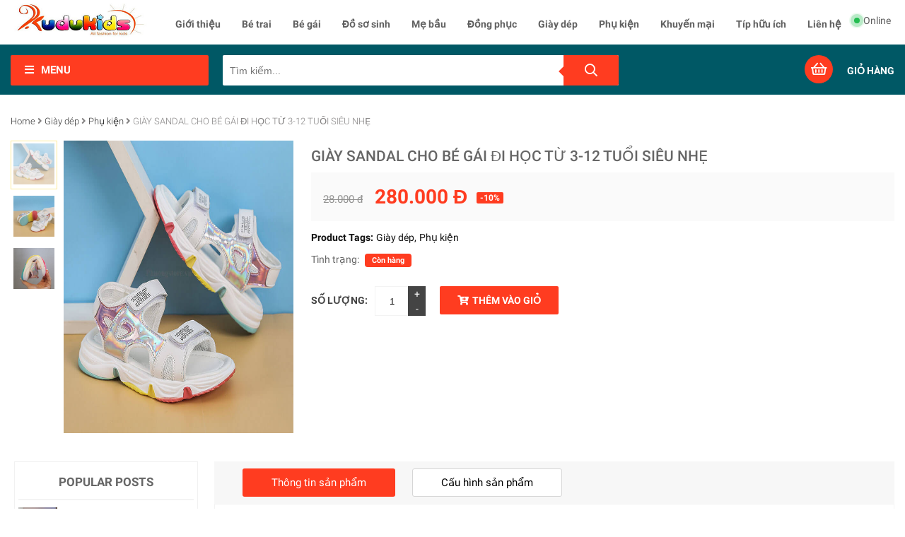

--- FILE ---
content_type: text/html; charset=UTF-8
request_url: https://www.thoitrangtreem.net/2021/05/giay-sandal-cho-be-gai-i-hoc-tu-3-12.html
body_size: 54014
content:
<!DOCTYPE html>
<html class='ltr' dir='ltr' lang='vi' xmlns='http://www.w3.org/1999/xhtml' xmlns:b='http://www.google.com/2005/gml/b' xmlns:data='http://www.google.com/2005/gml/data' xmlns:expr='http://www.google.com/2005/gml/expr'>
<head>
<!-- Global site tag (gtag.js) - Google Analytics -->
<script async='async' src='https://www.googletagmanager.com/gtag/js?id=G-4WS1JF4CEM'></script>
<script>
  window.dataLayer = window.dataLayer || [];
  function gtag(){dataLayer.push(arguments);}
  gtag('js', new Date());

  gtag('config', 'G-4WS1JF4CEM');
</script>
<meta content='width=device-width, initial-scale=1' name='viewport'/>
<title>GIÀY SANDAL CHO BÉ GÁI ĐI HỌC TỪ 3-12 TUỔI SIÊU NHẸ</title>
<link href='//fonts.gstatic.com' rel='dns-prefetch'/>
<link href='//1.bp.blogspot.com' rel='dns-prefetch'/>
<link href='//2.bp.blogspot.com' rel='dns-prefetch'/>
<link href='//3.bp.blogspot.com' rel='dns-prefetch'/>
<link href='//4.bp.blogspot.com' rel='dns-prefetch'/>
<link href='//www.blogger.com' rel='dns-prefetch'/>
<link href='//dnjs.cloudflare.com' rel='dns-prefetch'/>
<link href='//pagead2.googlesyndication.com' rel='dns-prefetch'/>
<link href='//www.googletagmanager.com' rel='dns-prefetch'/>
<link href='//www.google-analytics.com' rel='dns-prefetch'/>
<link href='//connect.facebook.net' rel='dns-prefetch'/>
<link href='//c.disquscdn.com' rel='dns-prefetch'/>
<link href='//disqus.com' rel='dns-prefetch'/>
<meta content='text/html; charset=UTF-8' http-equiv='Content-Type'/>
<meta content='blogger' name='generator'/>
<link href='https://www.thoitrangtreem.net/favicon.ico' rel='icon' type='image/x-icon'/>
<link href='https://www.thoitrangtreem.net/2021/05/giay-sandal-cho-be-gai-i-hoc-tu-3-12.html' rel='canonical'/>
<link rel="alternate" type="application/atom+xml" title="Web để bán - ThoiTrangTreEm.net - Atom" href="https://www.thoitrangtreem.net/feeds/posts/default" />
<link rel="alternate" type="application/rss+xml" title="Web để bán - ThoiTrangTreEm.net - RSS" href="https://www.thoitrangtreem.net/feeds/posts/default?alt=rss" />
<link rel="service.post" type="application/atom+xml" title="Web để bán - ThoiTrangTreEm.net - Atom" href="https://www.blogger.com/feeds/7128178810816108282/posts/default" />

<link rel="alternate" type="application/atom+xml" title="Web để bán - ThoiTrangTreEm.net - Atom" href="https://www.thoitrangtreem.net/feeds/11769447308309392/comments/default" />
<meta content='Chuyên sỉ, lẻ thời trang trẻ em, thời trang bé gái, thời trang bé trai mẫu mã đẹp, chất lượng cao, giá rẻ.' name='description'/>
<link href='https://blogger.googleusercontent.com/img/b/R29vZ2xl/AVvXsEhzM6WiqQQnnjrSnABLHY7r1LXdzjPznm8MK0QKFGbxwYw5Z71av6k_SuAL2UBt4Yhj3YkG077nwbQTODTO9O3O51sVTROZGziQ5fArTq3FsDZgF3RgAn8fX7WLAy1zwwNlMsvBnYpnqBpf/w1600/14.1.jpg' rel='image_src'/>
<meta content='article' property='og:type'/>
<meta content='GIÀY SANDAL CHO BÉ GÁI ĐI HỌC TỪ 3-12 TUỔI SIÊU NHẸ' property='og:title'/>
<meta content='https://www.thoitrangtreem.net/2021/05/giay-sandal-cho-be-gai-i-hoc-tu-3-12.html' property='og:url'/>
<meta content='Chuyên sỉ, lẻ thời trang trẻ em, thời trang bé gái, thời trang bé trai mẫu mã đẹp, chất lượng cao, giá rẻ.' property='og:description'/>
<meta content='Web để bán - ThoiTrangTreEm.net' property='og:site_name'/>
<meta content='https://blogger.googleusercontent.com/img/b/R29vZ2xl/AVvXsEhzM6WiqQQnnjrSnABLHY7r1LXdzjPznm8MK0QKFGbxwYw5Z71av6k_SuAL2UBt4Yhj3YkG077nwbQTODTO9O3O51sVTROZGziQ5fArTq3FsDZgF3RgAn8fX7WLAy1zwwNlMsvBnYpnqBpf/w1600/14.1.jpg' property='og:image'/>
<meta content='https://blogger.googleusercontent.com/img/b/R29vZ2xl/AVvXsEhzM6WiqQQnnjrSnABLHY7r1LXdzjPznm8MK0QKFGbxwYw5Z71av6k_SuAL2UBt4Yhj3YkG077nwbQTODTO9O3O51sVTROZGziQ5fArTq3FsDZgF3RgAn8fX7WLAy1zwwNlMsvBnYpnqBpf/w1600/14.1.jpg' name='twitter:image'/>
<meta content='summary_large_image' name='twitter:card'/>
<meta content='GIÀY SANDAL CHO BÉ GÁI ĐI HỌC TỪ 3-12 TUỔI SIÊU NHẸ' name='twitter:title'/>
<meta content='https://www.thoitrangtreem.net/2021/05/giay-sandal-cho-be-gai-i-hoc-tu-3-12.html' name='twitter:domain'/>
<meta content='Chuyên sỉ, lẻ thời trang trẻ em, thời trang bé gái, thời trang bé trai mẫu mã đẹp, chất lượng cao, giá rẻ.' name='twitter:description'/>
<style id='page-skin-1' type='text/css'><!--
@font-face{font-family:'Roboto';font-style:italic;font-weight:300;src:local('Roboto Light Italic'),local('Roboto-LightItalic'),url(https://fonts.gstatic.com/s/roboto/v20/KFOjCnqEu92Fr1Mu51TjASc6CsLYl4BO.woff) format('woff')}
@font-face{font-family:'Roboto';font-style:italic;font-weight:400;src:local('Roboto Italic'),local('Roboto-Italic'),url(https://fonts.gstatic.com/s/roboto/v20/KFOkCnqEu92Fr1Mu51xIIzQXKMny.woff) format('woff')}
@font-face{font-family:'Roboto';font-style:italic;font-weight:500;src:local('Roboto Medium Italic'),local('Roboto-MediumItalic'),url(https://fonts.gstatic.com/s/roboto/v20/KFOjCnqEu92Fr1Mu51S7ACc6CsLYl4BO.woff) format('woff')}
@font-face{font-family:'Roboto';font-style:italic;font-weight:700;src:local('Roboto Bold Italic'),local('Roboto-BoldItalic'),url(https://fonts.gstatic.com/s/roboto/v20/KFOjCnqEu92Fr1Mu51TzBic6CsLYl4BO.woff) format('woff')}
@font-face{font-family:'Roboto';font-style:normal;font-weight:300;src:local('Roboto Light'),local('Roboto-Light'),url(https://fonts.gstatic.com/s/roboto/v20/KFOlCnqEu92Fr1MmSU5fBBc-AMP6lQ.woff) format('woff')}
@font-face{font-family:'Roboto';font-style:normal;font-weight:400;src:local('Roboto'),local('Roboto-Regular'),url(https://fonts.gstatic.com/s/roboto/v20/KFOmCnqEu92Fr1Mu4mxMKTU1Kg.woff) format('woff')}
@font-face{font-family:'Roboto';font-style:normal;font-weight:500;src:local('Roboto Medium'),local('Roboto-Medium'),url(https://fonts.gstatic.com/s/roboto/v20/KFOlCnqEu92Fr1MmEU9fBBc-AMP6lQ.woff) format('woff')}
@font-face{font-family:'Roboto';font-style:normal;font-weight:700;src:local('Roboto Bold'),local('Roboto-Bold'),url(https://fonts.gstatic.com/s/roboto/v20/KFOlCnqEu92Fr1MmWUlfBBc-AMP6lQ.woff) format('woff')}
a,abbr,acronym,address,applet,b,big,blockquote,body,caption,center,cite,code,dd,del,dfn,div,dl,dt,em,fieldset,font,form,h1,h2,h3,h4,h5,h6,html,i,iframe,img,ins,kbd,label,legend,li,object,p,pre,q,s,samp,small,span,strike,strong,sub,sup,table,tbody,td,tfoot,th,thead,tr,tt,u,ul,var{padding:0;border:0;outline:0;vertical-align:baseline;background:0 0;text-decoration:none}
form,textarea{-webkit-appearance:none;-moz-appearance:none;appearance:none;border-radius:0}
dl,ul{list-style-position:inside;font-weight:400;list-style:none}
ul li{list-style:none}
caption,th{text-align:center}
img{border:none;position:relative}
a,a:visited{text-decoration:none}
.clr,.clear{clear:both}
.section,.widget,.widget ul{margin:0;padding:0}
a{color:#ff3c20}
a img{border:0}
abbr{text-decoration:none}
.CSS_LIGHTBOX{z-index:999999!important}
.separator a{clear:none!important;float:none!important;margin-left:0!important;margin-right:0!important}
#navbar-iframe,#header .description,.widget-item-control,a.quickedit,.home-link,.feed-links{display:none!important}
.center{display:table;margin:0 auto;position:relative}
h1,h2,h3,h4,h5,h6{font-weight:700;line-height:1.35;margin:0 0 5px}
body{background-color:#fff;font-family:'Roboto',sans-serif;font-size:14px;font-weight:400;color:#666;word-wrap:break-word;margin:0;padding:0}
.headerpic-wrapper{background:#ffffff;width:100%;display:block;padding:0;height:58px;margin:0 auto}
.header-wrapper{width:1240px;color:#fff;position:relative;z-index:10;margin:0 auto}
#header{max-width:330px;float:left;width:auto;min-width:260px;margin:0;padding:0}
#header-inner{margin:5px 0;padding:0}
#header h1,#header p{text-transform:uppercase;line-height:38px;color:#ff0a0a;margin:0;font-weight:normal}
#header h1 a,#header h1.title a:hover{color:#555;text-decoration:none}
#header img{border:none;position:absolute;width:auto;left:0;top:5px;height:48px;z-index:99;margin:0 auto}
#menu{color:#222;height:58px;float:right;margin:0 70px auto 0}
#menu ul,#menu li{margin:0 auto;padding:0;list-style:none}
#menu ul{height:58px}
#menu li{float:left;display:inline;position:relative;font-weight:bold;font-size:14px}
#menu a{display:block;line-height:58px;padding:0 0 0 30px;text-decoration:none;color:#606060}
#menu li a:hover{color:#444}
#menu input{display:none;margin:0;width:40px;padding:0;opacity:0;cursor:pointer}
#menu label{font-size:20px;display:none;width:35px;height:20px;line-height:20px;text-align:center;color:#77778b}
#menu label span{font:normal 14px Oswald;position:absolute;left:35px}
#menu li span.hot{position:absolute;right:-19px;top:7px;border-radius:2px;font-size:10px;line-height:16px;padding:0 5px;font-weight:400;background:#ff3c20;color:#fff}
#menu li span.hot::after{content:'';position:absolute;bottom:-5px;left:42%;transform:translateX(-50%);border-top:6px solid #ff3c20;border-left:6px solid transparent;border-right:6px solid transparent;transition:all .2s ease-in-out}
/*Shoppingcart*/
#shoppingCart .notifikasi_shop{margin-top:25px;background:#fbe889;text-align:center;font-size:11px;padding:5px;color:#000;height:24px;overflow:hidden}
.notifikasi_shop span:nth-child(2),.notifikasi_shop span:nth-child(3),.notifikasi_shop span:nth-child(4){display:none}
#shoppingCart .item-thumb img{height:45px;width:45px;float:left;margin-right:6px}
#shoppingCart .displaynone{display:none!important}
#shoppingCart .simpleCart_items{padding:10px;background:#fff}
#shoppingCart .item-name{font-size:13px}
#shoppingCart .headerRow{display:none}
#shoppingCart{width:100%;max-width:360px;padding:8px 8px 20px;box-shadow:0 3px 5px rgba(0,0,0,0.2);background:#fff;position:absolute;z-index:999999;opacity:1;right:0;display:none;top:-20px;box-sizing:border-box}
#shoppingCart .item-total{float:right;margin-right:30px;font-weight:600}
#shoppingCart .item-decrement,#shoppingCart .item-quantity,#shoppingCart .item-increment{position:absolute}
#shoppingCart .item-quantity{right:150px}
#shoppingCart .item-decrement{right:170px;font-size:11px}
#shoppingCart .item-increment{right:130px;font-size:11px}
#shoppingCart .item-remove{position:absolute;right:0}
#shoppingCart .item-price{visibility:hidden;font-size:0}
#shoppingCart .simpleCart_remove:before{font-family:"Font Awesome 5 Pro";content:"\f2ed";color:#adadad;text-indent:0;display:block}
#shoppingCart .simpleCart_remove{display:inline-block;text-indent:-99999px;width:20px;height:20px;color:transparent}
#shoppingCart .itemRow{position:relative;overflow:hidden;padding:10px 0;border-bottom:1px solid #f5f5f5}
#shoppingCart table{width:100%}
#shoppingCart tbody tr{padding-bottom:5px;margin-bottom:5px;display:block;overflow:hidden}
#shoppingCart tbody td.odd{float:left}
#shoppingCart tbody td.even{text-align:right;float:right}
#shoppingCart .cartbuttons{float:right;margin:13px 0 0;display:inline-block}
#shoppingCart .cartbuttons a{padding:8px;color:#fff;background:#27bd53}
#shoppingCart .cartbuttons a.simpleCart_checkout_btn{font-weight:500;text-transform:uppercase}
#shoppingCart .cartbuttons a.simpleCart_empty{background:#ff3c20;text-align:left;text-transform:uppercase;font-weight:500}
#shoppingCart span.simpleCart_total{font-weight:700;font-size:22px;color:#ef9509}
#shoppingCart .itemRow.effect-1{background:#ff3c20;opacity:0.1}
#shoppingCart .itemRow.effect-2{background:#ff3c20;opacity:0.2}
#shoppingCart .itemRow.effect-3{background:#ff3c20;opacity:0.3}
#shoppingCart .itemRow.effect-4{background:#ff3c20;opacity:0.4}
#shoppingCart .itemRow.effect-5{background:#ff3c20;opacity:0.5}
#shoppingCart .itemRow.effect-6{background:#ff3c20;opacity:0.6}
#shoppingCart .itemRow.effect-7{background:#ff3c20;opacity:0.7}
#shoppingCart .itemRow.effect-8{background:#ff3c20;opacity:0.8}
#shoppingCart .itemRow.effect-9{background:#ff3c20;opacity:0.9}
.shopboxrelative{position:relative;width:100%;height:100%}
.shopboxrelative .shoploadingeffect{}
#shoppingCart .shopcartclose{position:absolute;bottom:-6px;left:5px;cursor:pointer;z-index:99999;text-align:center;font-family:"Font Awesome 5 Pro"}
#shoppingCart .shopcartclose:before{content:"\f057";color:#ff3c20;font-size:22px}
.loader{text-align:center;width:68px;height:42px;margin:auto}
.loader span{display:inline-block;vertical-align:middle;width:8px;height:8px;margin:21px auto;background:rgba(255,255,255,0.33);border-radius:42px;-o-border-radius:42px;-ms-border-radius:42px;-webkit-border-radius:42px;-moz-border-radius:42px;animation:loader 1.105s infinite alternate;-o-animation:loader 1.105s infinite alternate;-ms-animation:loader 1.105s infinite alternate;-webkit-animation:loader 1.105s infinite alternate;-moz-animation:bubblingG 1.105s infinite alternate}
#loader1{animation-delay:0s;-o-animation-delay:0s;-ms-animation-delay:0s;-webkit-animation-delay:0s;-moz-animation-delay:0s}
#loader2{animation-delay:0.3295s;-o-animation-delay:0.3295s;-ms-animation-delay:0.3295s;-webkit-animation-delay:0.3295s;-moz-animation-delay:0.3295s}
#loader3{animation-delay:0.659s;-o-animation-delay:0.659s;-ms-animation-delay:0.659s;-webkit-animation-delay:0.659s;-moz-animation-delay:0.659s}
@keyframes bubblingG{
0%{width:8px;height:8px;background-color:rgb(208,233,206);transform:translateY(0)}
100%{width:20px;height:20px;background-color:rgb(165,191,163);transform:translateY(-18px)}
}
@-o-keyframes bubblingG{
0%{width:8px;height:8px;background-color:rgb(208,233,206);-o-transform:translateY(0)}
100%{width:20px;height:20px;background-color:rgb(165,191,163);-o-transform:translateY(-18px)}
}
@-ms-keyframes bubblingG{
0%{width:8px;height:8px;background-color:rgb(208,233,206);-ms-transform:translateY(0)}
100%{width:20px;height:20px;background-color:rgb(165,191,163);-ms-transform:translateY(-18px)}
}
@-webkit-keyframes bubblingG{
0%{width:8px;height:8px;background-color:rgb(208,233,206);-webkit-transform:translateY(0)}
100%{width:20px;height:20px;background-color:rgb(165,191,163);-webkit-transform:translateY(-18px)}
}
@-moz-keyframes bubblingG{
0%{width:8px;height:8px;background-color:rgb(208,233,206);-moz-transform:translateY(0)}
100%{width:20px;height:20px;background-color:rgb(165,191,163);-moz-transform:translateY(-18px)}
}
#shoppingCart .buttoneffect{display:none}
.btnopencart .modernshop-semua-notifikasi:first-child{display:none}
span.modernshop-semua-notifikasi{display:none;position:absolute;background-color:#ffad2e;font-size:12px;color:#ffffff;left:28px;top:-8px;border:2px solid #fff;border-radius:50%;line-height:18px;height:18px;width:18px;font-weight:500;text-align:center;margin:0}
span.trol{color:#ffffff;font-size:14px;font-weight:600;text-transform:uppercase;margin-left:20px}
span.modernshop-semua-notifikasi.displaynone{display:none}
.shippingc,.grtotal{display:none!important}
.dataterkirim{margin-top:30px;padding-bottom:50px}
.dataterkirim .thanksmsg,.dataterkirim span.successname{font-size:18px;margin-bottom:15px}
.dataterkirim span.successname{font-weight:bold;text-transform:capitalize}
.dataterkirim .tb_order table,.informasihbank table{display:table;text-align:left;border:1px solid #aaa;border-collapse:collapse;width:100%}
.dataterkirim .detailorder{padding:15px;background:#e7ffda;font-size:15px;border:1px solid #d2ebc5}
.thanksmsg{width:100%;max-width:700px;display:block;position:relative}
.successorderid{font-weight:bold;color:#f7ed0e!important;font-size:20px}
.tb_order{margin-bottom:20px}
.dataterkirim .tb_order td{border:1px dashed #fff;background:#7a7878;color:#fff}
.printMe{position:absolute;right:0;top:0;bottom:0;margin:auto;height:20px}
.dataterkirim .tb_order th,.informasihbank th{padding:10px 20px;width:200px}
.dataterkirim .tb_order th{background:#f5f8f9;border:1px solid #ccc}
.informasihbank th{border:1px solid #f5edc6;background:#fffbe8}
.dataterkirim .tb_order td,.informasihbank td{padding:10px 20px}
.dataterkirim .tb_order td{border:1px solid #848484}
.informasihbank td{border:1px solid #f7f1d3}
.dataterkirim .sctitle{font-size:18px;font-weight:bold;margin-bottom:15px}
.dataterkirim .detailorder1,.dataterkirim .informasihbank{margin-top:20px}
.dataterkirim .tb_order th{display:table-cell;background:#656464;border:1px solid #7a7878;color:#fff;font-size:15px}
.box-right{display:block;float:right;width:27.6%;overflow:hidden}
.box-right-img,.box-right-img img{width:100%;height:auto}
.margin-bottom{margin-bottom:10px}
.box-nav{clear:both;width:100%;background:rgb(0,88,101);display:inline-block;padding:15px 0 10px;margin-bottom:20px;z-index:10}
.form-wrapper{width:560px;padding:0;background:#f3f3f3;border:0;height:43px;display:inline-block;margin:0 auto 0 20px}
.form-wrapper input{width:68%;height:40px;padding:10px 18px;float:left;background:none;border:0;outline:0;font-size:13px}
.form-wrapper button{overflow:visible;position:absolute;outline:0;right:0;border:0;padding:0 30px;cursor:pointer;height:43px;color:#ffffff;background:#ff3c20;-moz-border-radius:0 2px 2px 0;-webkit-border-radius:0 2px 2px 0;border-radius:0 2px 2px 0}
.form-wrapper button:before{content:'';position:absolute;border-width:8px;border-style:solid solid solid none;border-color:transparent #ff3c20;top:35%;left:-7px}
.form-wrapper button i{font-size:18px;font-weight:400;color:#fff}
#search-result *{margin:0;padding:0}
#ajax-search-form{position:relative;background:#fff;border-radius:2px}
#ajax-search-form input{height:40px;line-height:40px;color:#757575;margin-top:0;border:none;background:transparent;font-size:14px;padding:2px 10px;font-weight:400}
#ajax-search-form input[type=submit]{width:auto;background-color:#49afcd;border:none;color:white;font-weight:bold;cursor:pointer;font-size:12px}
#search-result{background-color:#fff;padding:10px;margin:0;width:100%;overflow:auto;max-height:710px;position:absolute;left:0;top:100%;z-index:99;color:#636363;-webkit-box-shadow:0 2px 3px -1px rgba(168,168,168,0.43);-moz-box-shadow:0 2px 3px -1px rgba(168,168,168,0.43);box-shadow:0 2px 3px -1px rgba(168,168,168,0.43);display:none}
#search-result .close{display:block;position:relative;font-size:24px;float:right;line-height:normal;color:#ff3c20}
#search-result ul{margin:0;overflow:hidden;max-height:405px;list-style:none}
#search-result li:last-child{border-bottom:0}
#search-result li{overflow:hidden;padding:5px;border-bottom:1px solid #f5f5f5;position:relative}
#ajax-search-form a{color:#741f27;text-decoration:none}
#search-result h4{display:block;margin:0 0 10px 5px;color:#555;font-weight:300}
#search-result p,#search-result h4{display:none}
#search-result span{width:40px;height:40px;display:block;float:left;padding:0;vertical-align:middle;margin-right:10px}
#search-result img{width:100%;height:100%;display:block}
#search-result h5{font-size:14px;color:#222;font-weight:400;text-transform:capitalize;line-height:18px;white-space:pre-line;overflow:hidden;display:-webkit-box;-webkit-line-clamp:1;-webkit-box-orient:vertical}
#search-result h5:hover{color:#333;text-decoration:underline}
}
#search-result mark{color:white;background:#2dad3b;padding:0 3px}
#search-result ul:hover{overflow:auto}
a.modalButton{position:absolute;right:0;display:block;line-height:58px;padding:0 0 0 30px;text-decoration:none;color:#606060}
.nime{position:absolute;display:block;width:8px;top:25px;height:8px;vertical-align:middle;border-radius:100%;background-color:#24bd51;left:17px}
.nime:before{content:"";position:absolute;width:24px;height:24px;opacity:0;border-radius:100%;top:-8px;left:-8px;background:#24bd51;-webkit-animation:nime 2s ease-out infinite;animation:nime 2s ease-out infinite}
.nime:after{content:"";position:absolute;width:24px;height:24px;opacity:0;border-radius:100%;top:-8px;left:-8px;z-index:1;background:#24bd51;-webkit-animation:nime 2s 0.4s ease-out infinite;animation:nime 2s 0.4s ease-out infinite}
@-webkit-keyframes nime{
0%{opacity:0;-webkit-transform:scale(0);transform:scale(0)}
5%{opacity:1}
100%{opacity:0}
}
@keyframes nime{
0%{opacity:0;-webkit-transform:scale(0);transform:scale(0)}
5%{opacity:1}
100%{opacity:0}
}
@media all and (-ms-high-contrast:none),(-ms-high-contrast:active){
.nime{top:8px}
}
.breadcrumbs{margin:10px 0 20px;color:#848282;font-size:13px;overflow:hidden;font-weight:300}
.breadcrumbs a{color:#333}
.shop-buka{float:right;position:relative;cursor:pointer}
.shop-buka i{width:40px;height:40px;background-color:#ff3c20;font-size:20px;color:#ffffff;border-radius:50%;line-height:40px;text-align:center;font-weight:400;margin:0}
.box-info{border:1px solid #f7f7f7;position:relative;overflow:hidden;background:#f7f7f7;padding:10px 0;margin:20px 2px 5px}
.box-list{float:left;margin:0 15px;padding:0;width:22%;color:#000;font-size:14px;display:block;line-height:18px}
.box-list #icon-svg{float:left}
.box-list #icon-svg svg{width:45px;height:auto;vertical-align:middle;padding:0;margin-right:15px;position:relative;display:inline-block;-webkit-transition:all .5s;-o-transition:all .5s;transition:all .5s;text-align:center}
#icon-svg svg path{fill:#ff3c20}
.boxx-info{display:flow-root}
span#box-des{font-size:14px;text-transform:uppercase;font-weight:600;display:block}
span#box-span{font-size:13px}
#sp-payment{overflow:hidden;padding:30px 0;background:#ffffff}
.content-pay{width:100%;height:auto;margin:0 auto}
#pay-left,#pay-right{width:45%}
#pay-left{float:left}
#pay-right{float:right}
.content-pay h2{text-align:center;margin:20px;font-size:17px;text-transform:uppercase;color:#a19e9e}
.content-dex h3{margin:20px 0 10px;text-transform:uppercase;color:#6b6b6b;font-size:14px}
.content-dex p{color:#888;margin:0;font-size:12.5px;line-height:1.6em}
.content-pay img{width:100%;height:auto}
#credit #left{float:left}
#credit #right{float:right}
.credit_media{}
.credit_media ul{margin:0}
.credit_media span{}
.credit_media ul li{display:inline-block;margin:0 0 0 10px;font-size:16px}
.credit_media ul li a{}
.modal-scroll{height:312px;overflow:auto}
.modal{display:none;position:fixed;top:0;left:0;z-index:998}
.modalWindow{display:none;position:fixed;top:22%;left:0;margin:0 auto;right:0;z-index:999!important;width:400px;background:#FFF;max-width:100%;-webkit-box-shadow:0 0 12px 0 rgba(204,204,204,0.44);-moz-box-shadow:0 0 12px 0 rgba(204,204,204,0.44);box-shadow:0 0 12px 0 rgba(204,204,204,0.44);cursor:default}
.modalWindow .modalWrapper{margin:0;padding:0;text-align:left;line-height:20px;height:auto}
.modalWindow .modalWrapper h2{text-transform:uppercase;background:#24bd51;padding:10px;color:#fff;margin:0;font-size:14px;font-weight:500}
.closeBtn{font-size:18px;position:absolute;right:-7px;width:25px;line-height:27px;text-align:center;height:25px;border-radius:50%;top:-10px;border:2px solid #fff;background:#616161;cursor:pointer}
a.closeBtn{color:#fff}
.chat-doc-info{padding:10px 15px;display:block;overflow:hidden;border-bottom:1px solid #f7f7f7}
.chat-doc-info:last-child{border-bottom:none}
.chat-doc-info:hover{background:#f7f7f7}
.chat-img{width:55px;height:55px;margin-right:20px;float:left;position:relative}
.chat-img img{width:100%;height:100%;border-radius:50%}
.doctor-online{width:12px;height:12px;border-radius:50%;position:absolute;bottom:6px;right:0;background:#43e773}
.chat-deskript{display:block;padding:8px 0}
span.chat-name{color:#53565a;font-weight:700;font-size:13px}
.chat-deskript p{color:#999;font-size:13px;padding:0;margin:0}
.tab-recent{}
.tab-recent ul{margin:0}
.rec-tab{}
.recent-widget li{overflow:hidden;padding:0;margin:10px;background:#f7f7f7;width:290px;float:left}
.recent-widget .post-image-link{position:relative;width:100px;height:100px;float:left;overflow:hidden;background:#f7f7f7;display:block;vertical-align:middle;margin:0 12px 0 0}
.recent-widget .post-image-link img{width:100%;height:auto}
.recent-widget .product-info{overflow:hidden;padding-top:20px}
.recent-widget .post-title{overflow:hidden;font-size:14px;font-weight:700;background:transparent;margin:0 0 5px;padding:0;border:none;text-transform:none}
.recent-widget .post-title a{font-size:15px;color:#000;font-weight:400;text-transform:capitalize;line-height:18px;white-space:pre-line;overflow:hidden;display:-webkit-box;-webkit-line-clamp:1;-webkit-box-orient:vertical}
ul.recent-widget{display:inline-block;margin:0}
.box-wrapper{position:relative;overflow:hidden;display:block;margin:0}
#boxslider{margin:0 auto;overflow:hidden;display:block;width:325px;float:right;position:relative}
#boxslider ul{overflow:hidden;*zoom:1;margin:0;padding:0}
#boxslider ul li{text-align:center;float:left;width:325px;height:414px;line-height:320px;list-style:none}
#boxslider ul li img{width:100%;height:100%}
#boxslider a{display:block;position:absolute;color:#fff;font-size:2em;top:50%;width:30px;height:30px;line-height:30px;text-align:center;margin-top:-15px;text-decoration:none;background:#fff;border-radius:50%}
#boxslider a#boxsliderNext{right:7px}
#boxslider a#boxsliderPrev{left:7px}
#boxslider a#boxsliderNext,#boxslider a#boxsliderPrev{font-family:"Font Awesome 5 Pro";font-size:20px;color:#ff3c20;opacity:0}
#boxslider:hover a#boxsliderNext,#boxslider:hover a#boxsliderPrev{opacity:1}
#boxslider a#boxsliderNext:before{font-family:"Font Awesome 5 Pro";content:"\f105"}
#boxslider a#boxsliderPrev:before{font-family:"Font Awesome 5 Pro";content:"\f104"}
#boxslider a:hover{filter:progid:DXImageTransform.Microsoft.Alpha(Opacity=50);opacity:0.5}
#pager{text-align:center;margin:0;float:left}
#pager a img{width:100%;height:100%}
#pager a{display:block;margin:0 0 5px;width:58px;vertical-align:middle;cursor:pointer;padding:3px;border:1px solid #fff;-moz-transition-property:opacity;-o-transition-property:opacity;height:auto;-webkit-transition-property:opacity;transition-property:opacity;-moz-transition-duration:0.2s;-o-transition-duration:0.2s;-webkit-transition-duration:0.2s;transition-duration:0.2s;-moz-transition-timing-function:ease-in;-o-transition-timing-function:ease-in;-webkit-transition-timing-function:ease-in;transition-timing-function:ease-in}
#pager a:hover,#pager a.active{filter:progid:DXImageTransform.Microsoft.Alpha(Opacity=50);opacity:0.5}
#pager a.active{padding:3px;border:1px solid #fbd536}
.tab-wrapper{overflow:hidden;margin:10px auto 20px;width:100%}
.tab-wrapper ul{margin:0 auto;text-align:left;list-style-type:circle}
.tab-wrapper ul li{list-style-type:circle}
.tab-menu li{position:relative;color:#000;display:inline-block;background:#fff;margin:10px 20px 10px 0;font-weight:400;padding:8px 40px;border:1px solid #d6d6d6;cursor:pointer;border-radius:3px;z-index:0}
ul.tab-menu{background:#f7f7f7}
.tab-menu li.active{color:#fff;opacity:1;background:#ff3c20;border:1px solid transparent}
.tab-content>div{border:1px solid #f3f3f3;box-sizing:border-box;width:100%;padding:10px}
.line{position:absolute;width:0;height:7px;top:0;left:0}
.product_overlay{width:100%;height:100%;position:absolute;top:0;left:0;right:0;-webkit-transform:translateY(-500px);transform:translateY(-500px);opacity:0;display:block;flex-flow:column wrap;justify-content:center;align-items:center;z-index:99999}
.product_overlay i{color:rgb(20,212,76);font-size:25px}
.product_content{background:rgba(239,239,239,0.91);color:#000;padding:70px 10px;height:100%;text-align:center}
.product_content h4{color:#000;white-space:pre-line;line-height:1.2rem;overflow:hidden;font-size:14px;margin:0;display:-webkit-box;-webkit-line-clamp:1;-webkit-box-orient:vertical}
.product_content p{margin:0;padding:0;font-style:italic}
/* ==== Slider Style === */
.modernshop-slider .item .img-fill{height:100%;background:#fff}
.modernshop-slider .item .img-fill img{width:100%;display:block;overflow:hidden;overflow-x:hidden;white-space:nowrap}
.modernshop-slider .NextArrow,.modernshop-slider .PrevArrow{position:absolute;top:50%;width:40px;height:40px;border-radius:50%;background:rgba(255,255,255,0.76);border:0;margin-top:-22.5px;cursor:pointer;outline:0;text-align:center;font-family:"Font Awesome 5 Pro";color:#ff3c20;z-index:5}
.modernshop-slider .NextArrow{right:20px}
.modernshop-slider .PrevArrow{left:20px}
.modernshop-slider .NextArrow:before{content:'\f105'}
.modernshop-slider .PrevArrow:before{content:'\f104'}
.modernshop-slider .slick-dots{position:absolute;background:rgba(255,255,255,.20);top:0;width:100%;left:0;padding:0;margin:0;list-style-type:none}
.modernshop-slider .slick-dots li button{display:none}
.modernshop-slider .slick-dots li{float:left;width:0;height:3px;background:#ffac00;position:absolute;left:0;top:0}
.modernshop-slider .slick-dots li.slick-active{width:100%;animation:ProgressDots 11s both}
.modernshop-slider .item.slick-active{animation:Slick-FastSwipeIn 1s both}
.modernshop-slider{background:#f7f7f7;height:100%}
/* ==== Slider Image Transition === */
@keyframes Slick-FastSwipeIn{
0%{transform:rotate3d(0,1,0,150deg) scale(0)  perspective(400px)}
100%{transform:rotate3d(0,1,0,0deg) scale(1) perspective(400px)}
}
@-webkit-keyframes ProgressDots{
from{width:0}
to{width:100%}
}
@keyframes ProgressDots{
from{width:0}
to{width:100%}
}
/* ==== Slick Slider Css Ruls === */
.slick-slider{position:relative;display:block;-webkit-user-select:none;-moz-user-select:none;-ms-user-select:none;user-select:none;-webkit-touch-callout:none;-khtml-user-select:none;-ms-touch-action:pan-y;touch-action:pan-y;-webkit-tap-highlight-color:transparent}
.slick-list{position:relative;display:block;overflow:hidden;margin:0;padding:0}
.slick-list:focus{outline:none}
.slick-list.dragging{cursor:hand}
.slick-slider .slick-track,.slick-slider .slick-list{-webkit-transform:translate3d(0,0,0);-ms-transform:translate3d(0,0,0);transform:translate3d(0,0,0)}
.slick-track{position:relative;top:0;left:0;display:block}
.slick-track:before,.slick-track:after{display:table;content:''}
.slick-track:after{clear:both}
.slick-loading .slick-track{visibility:hidden}
.slick-slide{display:none;float:left
/* If RTL Make This Right */;height:100%;min-height:1px}
.slick-slide.dragging img{pointer-events:none}
.slick-initialized .slick-slide{display:block}
.slick-loading .slick-slide{visibility:hidden}
.slick-vertical .slick-slide{display:block;height:auto;border:1px solid transparent}
.box-left{float:left;width:71.5%}
.box-banner{width:100%;overflow:hidden}
.box-slider{width:100%;position:relative;padding:0;margin:0 auto;word-wrap:break-word;overflow:hidden}
span.ticom{padding-left:7px;color:#fff}
.sidebar-common{overflow:hidden;border:1px solid #f7f7f7;margin:20px 0}
.sidebar-common h2.title{display:none}
.box-timer{background:#ff3c20;padding:10px}
.box-timer .box{display:inline-block;color:#fff;background-color:#ff3c20;border-radius:2px;margin-left:4px}
.box-timer .days,.box-timer .hours,.box-timer .minutes,.box-timer .seconds{padding:10px;background-color:#ffffff;font-size:15px;font-weight:400;color:#5f5e5e;border-radius:2px}
.box-down{float:left;height:100%;margin-right:5px;font-weight:500;color:#fff;text-transform:uppercase;background:#f1b401}
.box-down .text-akhir{font-size:15px}
.box-padding{margin:0;padding:10px;background:#ffac00;border-radius:2px}
#banner-home4{margin-top:5px}
.flash{display:block;position:fixed;padding:10px 20px;text-align:center;font-size:15px;bottom:0;font-weight:400;z-index:1000;color:#000;background-color:#d9f7e2;border-top-left-radius:2px;visibility:hidden;border-bottom-left-radius:2px;opacity:0}
.flash__body span{font-weight:600}
.flash__body p{margin:5px;font-style:italic;font-size:15px}
@-webkit-keyframes drop-in-fade-out{
0%{opacity:0;visibility:visible;-webkit-transform:translate3d(0,-200%,0);-moz-transform:translate3d(0,-200%,0);-ms-transform:translate3d(0,-200%,0);-o-transform:translate3d(0,-200%,0);transform:translate3d(0,-200%,0)}
12%{-webkit-transform:translate3d(0,0,0);-moz-transform:translate3d(0,0,0);-ms-transform:translate3d(0,0,0);-o-transform:translate3d(0,0,0);transform:translate3d(0,0,0)}
20%{opacity:1}
70%{opacity:1;visibility:visible;-webkit-transform:translate3d(0,0,0);-moz-transform:translate3d(0,0,0);-ms-transform:translate3d(0,0,0);-o-transform:translate3d(0,0,0);transform:translate3d(0,0,0)}
80%{opacity:0}
100%{visibility:hidden;-webkit-transform:translate3d(75%,0,0);-moz-transform:translate3d(75%,0,0);-ms-transform:translate3d(75%,0,0);-o-transform:translate3d(75%,0,0);transform:translate3d(25%,0,0)}
}
@-moz-keyframes drop-in-fade-out{
0%{opacity:0;visibility:visible;-webkit-transform:translate3d(0,-200%,0);-moz-transform:translate3d(0,-200%,0);-ms-transform:translate3d(0,-200%,0);-o-transform:translate3d(0,-200%,0);transform:translate3d(0,-200%,0)}
12%{-webkit-transform:translate3d(0,0,0);-moz-transform:translate3d(0,0,0);-ms-transform:translate3d(0,0,0);-o-transform:translate3d(0,0,0);transform:translate3d(0,0,0)}
20%{opacity:1}
70%{opacity:1;visibility:visible;-webkit-transform:translate3d(0,0,0);-moz-transform:translate3d(0,0,0);-ms-transform:translate3d(0,0,0);-o-transform:translate3d(0,0,0);transform:translate3d(0,0,0)}
80%{opacity:0}
100%{visibility:hidden;-webkit-transform:translate3d(75%,0,0);-moz-transform:translate3d(75%,0,0);-ms-transform:translate3d(75%,0,0);-o-transform:translate3d(75%,0,0);transform:translate3d(25%,0,0)}
}
@-o-keyframes drop-in-fade-out{
0%{opacity:0;visibility:visible;-webkit-transform:translate3d(0,-200%,0);-moz-transform:translate3d(0,-200%,0);-ms-transform:translate3d(0,-200%,0);-o-transform:translate3d(0,-200%,0);transform:translate3d(0,-200%,0)}
12%{-webkit-transform:translate3d(0,0,0);-moz-transform:translate3d(0,0,0);-ms-transform:translate3d(0,0,0);-o-transform:translate3d(0,0,0);transform:translate3d(0,0,0)}
20%{opacity:1}
70%{opacity:1;visibility:visible;-webkit-transform:translate3d(0,0,0);-moz-transform:translate3d(0,0,0);-ms-transform:translate3d(0,0,0);-o-transform:translate3d(0,0,0);transform:translate3d(0,0,0)}
80%{opacity:0}
100%{visibility:hidden;-webkit-transform:translate3d(75%,0,0);-moz-transform:translate3d(75%,0,0);-ms-transform:translate3d(75%,0,0);-o-transform:translate3d(75%,0,0);transform:translate3d(25%,0,0)}
}
@keyframes drop-in-fade-out{
0%{opacity:0;visibility:visible;-webkit-transform:translate3d(0,-200%,0);-moz-transform:translate3d(0,-200%,0);-ms-transform:translate3d(0,-200%,0);-o-transform:translate3d(0,-200%,0);transform:translate3d(0,-200%,0)}
12%{-webkit-transform:translate3d(0,0,0);-moz-transform:translate3d(0,0,0);-ms-transform:translate3d(0,0,0);-o-transform:translate3d(0,0,0);transform:translate3d(0,0,0)}
20%{opacity:1}
70%{opacity:1;visibility:visible;-webkit-transform:translate3d(0,0,0);-moz-transform:translate3d(0,0,0);-ms-transform:translate3d(0,0,0);-o-transform:translate3d(0,0,0);transform:translate3d(0,0,0)}
80%{opacity:0}
100%{visibility:hidden;-webkit-transform:translate3d(75%,0,0);-moz-transform:translate3d(75%,0,0);-ms-transform:translate3d(75%,0,0);-o-transform:translate3d(75%,0,0);transform:translate3d(25%,0,0)}
}
.animate--drop-in-fade-out{-webkit-animation:drop-in-fade-out 3.5s 0.4s cubic-bezier(.32,1.75,.65,.91);-moz-animation:drop-in-fade-out 3.5s 0.4s cubic-bezier(.32,1.75,.65,.91);-ms-animation:drop-in-fade-out 3.5s 0.4s cubic-bezier(.32,1.75,.65,.91);-o-animation:drop-in-fade-out 3.5s 0.4s cubic-bezier(.32,1.75,.65,.91);animation:drop-in-fade-out 3.5s 0.4s cubic-bezier(.32,1.75,.65,.91)}
.quantity span{padding:0;display:inline-block;float:left;margin-right:10px;color:#444;line-height:40px;text-transform:uppercase;font-weight:bold}
.modernshop-menu{display:block;position:relative;height:45px;width:280px;margin-right:20px;float:left;margin:0;-webkit-font-smoothing:antialiased;-moz-osx-font-smoothing:grayscale}
.modernshop-trigger{display:block;position:relative;text-transform:uppercase;font-size:15px;font-weight:700;padding:4px 20px;line-height:35px;background-color:#ff3c20;color:#fff;border-radius:2px}
.no-touch .modernshop-trigger:hover{background-color:#171b46}
.modernshop-trigger::before{content:"\f0c9";font-family:"Font Awesome 5 Pro";position:relative}
.modernshop-trigger span{margin-left:10px}
.modernshop-drop h2,.modernshop-dropdown a,.modernshop-dropdown ul a{height:40px;line-height:40px}
.modernshop-dropdown li a,.modernshop-dropdown .modernshop-sb-dropdown > li > ul a{color:#000;font-size:14px}
.modernshop-drop h2,.modernshop-dropdown a,.modernshop-dropdown ul a,.modernshop-dropdown .modernshop-divider{padding:0 20px}
.modernshop-drop{position:fixed;z-index:10;top:0;left:0;width:100%;height:100%;background-color:#ffffff;color:#212121;visibility:hidden;-webkit-backface-visibility:hidden;backface-visibility:hidden;-webkit-transform:translateZ(0);-moz-transform:translateZ(0);-ms-transform:translateZ(0);-o-transform:translateZ(0);transform:translateZ(0);-webkit-transform:translateY(-100%);-moz-transform:translateY(-100%);-ms-transform:translateY(-100%);-o-transform:translateY(-100%);transform:translateY(-100%);-webkit-transition:-webkit-transform 0.5s 0s,visibility 0s 0.5s;-moz-transition:-moz-transform 0.5s 0s,visibility 0s 0.5s;transition:transform 0.5s 0s,visibility 0s 0.5s}
.modernshop-drop h2{/* dropdown title - mobile version only */
position:relative;z-index:1;color:#585a70;background-color:#111433;border-bottom:1px solid #242643}
.modernshop-drop .cd-close{position:absolute;z-index:1;right:15px;height:50px;width:50px;overflow:hidden;text-indent:100%;white-space:nowrap;color:#ff3c20}
.modernshop-drop .cd-close::after,.modernshop-drop .cd-close::before{content:'';position:absolute;left:50%;top:50%;bottom:auto;right:auto;-webkit-transform:translateX(-50%) translateY(-50%);-moz-transform:translateX(-50%) translateY(-50%);-ms-transform:translateX(-50%) translateY(-50%);-o-transform:translateX(-50%) translateY(-50%);transform:translateX(-50%) translateY(-50%);height:20px;width:2px;background-color:#ff3c20}
.modernshop-drop .cd-close::after{-webkit-transform:translateX(-50%) translateY(-50%) rotate(45deg);-moz-transform:translateX(-50%) translateY(-50%) rotate(45deg);-ms-transform:translateX(-50%) translateY(-50%) rotate(45deg);-o-transform:translateX(-50%) translateY(-50%) rotate(45deg);transform:translateX(-50%) translateY(-50%) rotate(45deg)}
.modernshop-drop .cd-close::before{-webkit-transform:translateX(-50%) translateY(-50%) rotate(-45deg);-moz-transform:translateX(-50%) translateY(-50%) rotate(-45deg);-ms-transform:translateX(-50%) translateY(-50%) rotate(-45deg);-o-transform:translateX(-50%) translateY(-50%) rotate(-45deg);transform:translateX(-50%) translateY(-50%) rotate(-45deg)}
.modernshop-drop.dropdown-is-active{visibility:visible;-webkit-transform:translateY(0);-moz-transform:translateY(0);-ms-transform:translateY(0);-o-transform:translateY(0);transform:translateY(0);-webkit-transition:-webkit-transform 0.5s 0s,visibility 0s 0s;-moz-transition:-moz-transform 0.5s 0s,visibility 0s 0s;transition:transform 0.5s 0s,visibility 0s 0s}
.modernshop-dropdown,.modernshop-dropdown ul{position:absolute;top:0;left:0;width:100%;height:100%;overflow-x:hidden;overflow-y:auto;-webkit-transition:-webkit-transform 0.3s;-moz-transition:-moz-transform 0.3s;transition:transform 0.3s;padding-top:50px}
.modernshop-dropdown a,.modernshop-dropdown ul a{display:block;color:#000;overflow:hidden;text-overflow:ellipsis;white-space:nowrap;border-top-width:1px;border-color:#e9e9e9;border-style:solid}
.modernshop-dropdown li:first-of-type > a,.modernshop-dropdown ul li:first-of-type > a{border-top-width:0}
.modernshop-dropdown li:last-of-type > a,.modernshop-dropdown ul li:last-of-type > a{border-bottom-width:1px}
.modernshop-dropdown a,.modernshop-dropdown ul a{/* Force Hardware Acceleration */
-webkit-transform:translateZ(0);-moz-transform:translateZ(0);-ms-transform:translateZ(0);-o-transform:translateZ(0);transform:translateZ(0);-webkit-backface-visibility:hidden;backface-visibility:hidden;-webkit-transition:opacity 0.3s,-webkit-transform 0.3s;-moz-transition:opacity 0.3s,-moz-transform 0.3s;transition:opacity 0.3s,transform 0.3s}
.modernshop-dropdown.is-hidden,.modernshop-dropdown ul.is-hidden{/* push the secondary dropdown items to the right */
-webkit-transform:translateX(100%);-moz-transform:translateX(100%);-ms-transform:translateX(100%);-o-transform:translateX(100%);transform:translateX(100%)}
.modernshop-dropdown.is-hidden > li > a,.modernshop-dropdown.is-hidden > li > .cd-search,.modernshop-dropdown.is-hidden > .modernshop-divider,.modernshop-dropdown.move-out > li > a,.modernshop-dropdown.move-out > li > .cd-search,.modernshop-dropdown.move-out > .modernshop-divider,.modernshop-dropdown ul.is-hidden > li > a,.modernshop-dropdown ul.is-hidden > li > .cd-search,.modernshop-dropdown ul.is-hidden > .modernshop-divider,.modernshop-dropdown ul.move-out > li > a,.modernshop-dropdown ul.move-out > li > .cd-search,.modernshop-dropdown ul.move-out > .modernshop-divider{/* lower down the dropdown items opacity - when secondary dropdown slides in or for dropdown items hidden on the right */
opacity:0}
.modernshop-dropdown.move-out > li > a,.modernshop-dropdown.move-out > li > .cd-search,.modernshop-dropdown.move-out > .modernshop-divider,.modernshop-dropdown ul.move-out > li > a,.modernshop-dropdown ul.move-out > li > .cd-search,.modernshop-dropdown ul.move-out > .modernshop-divider{/* push the dropdown items to the left when secondary dropdown slides in */
-webkit-transform:translateX(-100%);-moz-transform:translateX(-100%);-ms-transform:translateX(-100%);-o-transform:translateX(-100%);transform:translateX(-100%)}
.dropdown-is-active .modernshop-dropdown,.dropdown-is-active .modernshop-dropdown ul{-webkit-overflow-scrolling:touch}
.modernshop-dropdown .see-all a{/* different style for the See all links */
color:#ff3c20}
.modernshop-dropdown .modernshop-icons .modernshop-dropdown-item{padding-left:75px;position:relative}
.modernshop-dropdown .modernshop-icons .modernshop-dropdown-item p{color:#111433;font-size:1.3rem;/* hide description on small devices */
display:none}
.modernshop-dropdown .modernshop-icons .modernshop-dropdown-item::before{/* item icon */
content:'';display:block;position:absolute;left:20px;top:50%;margin-top:-20px;width:40px;height:40px;background-repeat:no-repeat;background-position:center center;background-size:40px 40px}
@media only screen and (min-width:768px){
.modernshop-drop h2,.modernshop-dropdown a,.modernshop-dropdown ul a{height:40px;line-height:40px}
}
@media only screen and (min-width:1024px){
.modernshop-drop h2,.modernshop-dropdown a,.modernshop-dropdown ul a{height:40px;line-height:40px}
}
@media only screen and (min-width:768px){
.modernshop-drop .cd-close{top:5px}
}
@media only screen and (min-width:1024px){
.modernshop-drop{position:absolute;top:calc(100% - 2px);/* reset style*/
height:auto;width:auto;-webkit-transform:translateX(0);-moz-transform:translateX(0);-ms-transform:translateX(0);-o-transform:translateX(0);transform:translateX(0);background-color:#ffffff;color:#111433;box-shadow:0 4px 12px rgba(0,0,0,0.1);opacity:0;-webkit-transform:translateY(30px);-moz-transform:translateY(30px);-ms-transform:translateY(30px);-o-transform:translateY(30px);transform:translateY(30px);-webkit-transition:opacity 0.3s 0s,visibility 0s 0.3s,-webkit-transform 0.3s 0s;-moz-transition:opacity 0.3s 0s,visibility 0s 0.3s,-moz-transform 0.3s 0s;transition:opacity 0.3s 0s,visibility 0s 0.3s,transform 0.3s 0s}
.open-to-left .modernshop-drop{/* use the .open-to-left class if you want to open the dropdown on the left */
right:0;left:auto}
.modernshop-drop h2,.modernshop-drop .cd-close{/* on desktop - hide title and 'X' */
display:none}
.modernshop-drop.dropdown-is-active{opacity:1;-webkit-transform:translateY(0);-moz-transform:translateY(0);-ms-transform:translateY(0);-o-transform:translateY(0);transform:translateY(0);-webkit-transition:opacity 0.3s 0s,visibility 0.3s 0s,-webkit-transform 0.3s 0s;-moz-transition:opacity 0.3s 0s,visibility 0.3s 0s,-moz-transform 0.3s 0s;transition:opacity 0.3s 0s,visibility 0.3s 0s,transform 0.3s 0s}
}
@media only screen and (min-width:768px){
.modernshop-dropdown,.modernshop-dropdown ul{padding-top:60px}
.modernshop-dropdown a,.modernshop-dropdown ul a{font-size:1rem}
}
@media only screen and (min-width:1024px){
.modernshop-dropdown,.modernshop-dropdown ul{padding-top:0;overflow:visible}
.modernshop-dropdown .modernshop-divider,.modernshop-dropdown ul .modernshop-divider{background-color:transparent;color:#b3b3b3;border-top:1px solid #ebebeb}
.modernshop-dropdown .modernshop-divider + li > a,.modernshop-dropdown ul .modernshop-divider + li > a{border-top-width:1px}
.modernshop-dropdown.is-hidden > li > a,.modernshop-dropdown.is-hidden > li > .cd-search,.modernshop-dropdown.is-hidden > .modernshop-divider,.modernshop-dropdown.move-out > li > a,.modernshop-dropdown.move-out > li > .cd-search,.modernshop-dropdown.move-out > .modernshop-divider,.modernshop-dropdown ul.is-hidden > li > a,.modernshop-dropdown ul.is-hidden > li > .cd-search,.modernshop-dropdown ul.is-hidden > .modernshop-divider,.modernshop-dropdown ul.move-out > li > a,.modernshop-dropdown ul.move-out > li > .cd-search,.modernshop-dropdown ul.move-out > .modernshop-divider{/* reset mobile style */
opacity:1}
}
@media only screen and (min-width:1024px){
.modernshop-dropdown{/* reset mobile style */
position:static;height:auto;width:280px}
.modernshop-dropdown > li:last-of-type a{border-bottom:none}
.no-touch .modernshop-dropdown > li:not(.has-children) a:hover{color:#ff3c20}
.modernshop-dropdown.move-out > li > a,.modernshop-dropdown.move-out > li > .cd-search,.modernshop-dropdown.move-out > .modernshop-divider{/* reset mobile style */
-webkit-transform:translateX(0);-moz-transform:translateX(0);-ms-transform:translateX(0);-o-transform:translateX(0);transform:translateX(0);opacity:1}
.modernshop-dropdown .modernshop-sb-dropdown,.modernshop-dropdown .modernshop-icons{-webkit-transform:translateX(0);-moz-transform:translateX(0);-ms-transform:translateX(0);-o-transform:translateX(0);transform:translateX(0);left:100%;height:auto;background-color:#ffffff;box-shadow:0 2px 14px rgba(0,0,0,0.1)}
.modernshop-dropdown .modernshop-sb-dropdown::after,.modernshop-dropdown .modernshop-icons::after{clear:both;content:"";display:table}
.open-to-left .modernshop-dropdown .modernshop-sb-dropdown,.open-to-left .modernshop-dropdown .modernshop-icons{/* use the .open-to-left class if you want to open the dropdown on the left */
left:auto;right:100%}
.modernshop-dropdown .modernshop-sb-dropdown.is-hidden,.modernshop-dropdown .modernshop-icons.is-hidden{/* reset mobile style */
-webkit-transform:translateX(0);-moz-transform:translateX(0);-ms-transform:translateX(0);-o-transform:translateX(0);transform:translateX(0)}
.modernshop-dropdown .modernshop-sb-dropdown.fade-in,.modernshop-dropdown .modernshop-icons.fade-in{/* animate secondary dropdown items when hovering over of of the .modernshop-dropdown list items */
-webkit-animation:cd-fade-in 0.2s;-moz-animation:cd-fade-in 0.2s;animation:cd-fade-in 0.2s}
.modernshop-dropdown .modernshop-sb-dropdown.fade-out,.modernshop-dropdown .modernshop-icons.fade-out{/* animate secondary dropdown items when hovering over of of the .modernshop-dropdown list items */
-webkit-animation:cd-fade-out 0.2s;-moz-animation:cd-fade-out 0.2s;animation:cd-fade-out 0.2s}
.modernshop-dropdown .modernshop-sb-dropdown > .go-back,.modernshop-dropdown .modernshop-icons > .go-back{display:none}
.modernshop-dropdown .modernshop-sb-dropdown > .see-all,.modernshop-dropdown .modernshop-icons > .see-all{position:absolute;bottom:20px;height:45px;text-align:center}
.modernshop-dropdown .modernshop-sb-dropdown > .see-all a,.modernshop-dropdown .modernshop-icons > .see-all a{margin:0;height:100%;line-height:45px;background:#ebebeb;pointer-events:auto;-webkit-transition:color 0.2s,background-color 0.2s;-moz-transition:color 0.2s,background-color 0.2s;transition:color 0.2s,background-color 0.2s}
.no-touch .modernshop-dropdown .modernshop-sb-dropdown > .see-all a:hover,.no-touch .modernshop-dropdown .modernshop-icons > .see-all a:hover{color:#ffffff;background-color:#111433}
.modernshop-dropdown .modernshop-sb-dropdown .modernshop-dropdown-item,.modernshop-dropdown .modernshop-sb-dropdown a,.modernshop-dropdown .modernshop-icons .modernshop-dropdown-item,.modernshop-dropdown .modernshop-icons a{border:none}
.modernshop-dropdown .modernshop-icons{padding:20px 30px 100px}
.modernshop-dropdown .modernshop-icons > .see-all{width:calc(100% - 60px)}
.modernshop-dropdown .modernshop-icons > li,.modernshop-dropdown .modernshop-sb-dropdown > li{width:42%;height:200px;float:left}
.modernshop-dropdown .modernshop-sb-dropdown{overflow:hidden;width:570px;padding:15px 5px}
.modernshop-dropdown .modernshop-sb-dropdown > li > a{color:#ff3c20;font-size:17px;line-height:30px;pointer-events:none}
.modernshop-dropdown .modernshop-sb-dropdown > li > a::after,.modernshop-dropdown .modernshop-sb-dropdown > li > a::before{/* hide the arrow */
display:none}
.modernshop-dropdown .modernshop-sb-dropdown.move-out > li > a{/* reset mobile style */
-webkit-transform:translateX(0);-moz-transform:translateX(0);-ms-transform:translateX(0);-o-transform:translateX(0);transform:translateX(0)}
.modernshop-dropdown .modernshop-sb-dropdown > li{margin:0;padding:0 20px}
.modernshop-dropdown .modernshop-sb-dropdown > li > ul{/* reset mobile style */
-webkit-transform:translate(0);-moz-transform:translate(0);-ms-transform:translate(0);-o-transform:translate(0);transform:translate(0);position:relative;height:auto}
.modernshop-dropdown .modernshop-sb-dropdown > li > ul > .go-back{display:none}
.modernshop-dropdown .modernshop-sb-dropdown a{line-height:25px;height:25px;font-size:1.3rem;padding-left:0}
.no-touch .modernshop-dropdown .modernshop-sb-dropdown a:hover{color:#ff3c20}
.modernshop-dropdown .modernshop-sb-dropdown ul{overflow:hidden;height:auto}
.modernshop-dropdown .modernshop-sb-dropdown .go-back a{padding-left:20px;color:transparent}
.no-touch .modernshop-dropdown .modernshop-sb-dropdown .go-back a:hover{color:transparent}
.modernshop-dropdown .modernshop-sb-dropdown .go-back a::before,.modernshop-dropdown .modernshop-sb-dropdown .go-back a::after{left:0}
.modernshop-dropdown .modernshop-sb-dropdown .see-all{position:absolute;bottom:0;left:0;width:100%}
.modernshop-dropdown .modernshop-icons{width:600px}
.modernshop-dropdown .modernshop-icons .modernshop-dropdown-item{height:80px;line-height:1.2;padding:24px 0 0 85px}
.modernshop-dropdown .modernshop-icons .modernshop-dropdown-item:hover{background:#ebebeb}
.modernshop-dropdown .modernshop-icons .modernshop-dropdown-item h3{color:#ff3c20;font-weight:bold}
.modernshop-dropdown .modernshop-icons .modernshop-dropdown-item p{display:block;font-size:1.2rem}
.modernshop-dropdown .modernshop-icons .modernshop-dropdown-item::before{left:25px}
.modernshop-dropdown > .has-children > ul{visibility:hidden}
.modernshop-dropdown > .has-children > ul.is-active{/* when hover over .modernshop-dropdown items - show subnavigation */
visibility:visible}
.modernshop-dropdown > .has-children > .modernshop-sb-dropdown.is-active > li > ul{/* if .modernshop-sb-dropdown is visible - show also subnavigation */
visibility:visible}
.modernshop-dropdown > .has-children > a.is-active{color:#ff3c20}
.modernshop-dropdown > .has-children > a.is-active::before,.modernshop-dropdown > .has-children > a.is-active::after{background:#ff3c20}
.open-to-left .modernshop-dropdown > .has-children > a.is-active{box-shadow:inset -2px 0 0 #ff3c20}
}
@-webkit-keyframes cd-fade-in{
0%{opacity:0;visibility:visible}
100%{opacity:1;visibility:visible}
}
@-moz-keyframes cd-fade-in{
0%{opacity:0;visibility:visible}
100%{opacity:1;visibility:visible}
}
@keyframes cd-fade-in{
0%{opacity:0;visibility:visible}
100%{opacity:1;visibility:visible}
}
@-webkit-keyframes cd-fade-out{
0%{opacity:1;visibility:visible}
100%{opacity:0;visibility:visible}
}
@-moz-keyframes cd-fade-out{
0%{opacity:1;visibility:visible}
100%{opacity:0;visibility:visible}
}
@keyframes cd-fade-out{
0%{opacity:1;visibility:visible}
100%{opacity:0;visibility:visible}
}
.has-children > a,.go-back a{position:relative}
.has-children > a::before,.has-children > a::after,.go-back a::before,.go-back a::after{content:'';position:absolute;top:50%;margin-top:-1px;display:inline-block;height:1px;width:7.487px;background:#616161;-webkit-backface-visibility:hidden;backface-visibility:hidden}
.has-children > a::before,.go-back a::before{-webkit-transform:rotate(45deg);-moz-transform:rotate(45deg);-ms-transform:rotate(45deg);-o-transform:rotate(45deg);transform:rotate(45deg)}
.has-children > a::after,.go-back a::after{-webkit-transform:rotate(-45deg);-moz-transform:rotate(-45deg);-ms-transform:rotate(-45deg);-o-transform:rotate(-45deg);transform:rotate(-45deg)}
@media only screen and (min-width:1024px){
.has-children > a::before,.has-children > a::after,.go-back a::before,.go-back a::after{background:#b3b3b3}
}
.has-children > a{padding-right:40px}
.has-children > a::before,.has-children > a::after{right:15px;-webkit-transform-origin:7px 50%;-moz-transform-origin:7px 50%;-ms-transform-origin:7px 50%;-o-transform-origin:7px 50%;transform-origin:7px 50%}
@media only screen and (min-width:1024px){
.open-to-left .modernshop-dropdown > .has-children > a{padding-left:40px;padding-right:20px}
.open-to-left .modernshop-dropdown > .has-children > a::before,.open-to-left .modernshop-dropdown > .has-children > a::after{right:auto;left:20px;-webkit-transform-origin:1px 50%;-moz-transform-origin:1px 50%;-ms-transform-origin:1px 50%;-o-transform-origin:1px 50%;transform-origin:1px 50%}
}
.modernshop-dropdown .go-back a{padding-left:40px}
.modernshop-dropdown .go-back a::before,.modernshop-dropdown .go-back a::after{/* arrow goes on the left side - go back button */
left:20px;-webkit-transform-origin:1px 50%;-moz-transform-origin:1px 50%;-ms-transform-origin:1px 50%;-o-transform-origin:1px 50%;transform-origin:1px 50%}
.cd-main-content{background-color:#e6e6e6;min-height:calc(100vh - 100px);padding:2em 5%;line-height:2}
.no-js .modernshop-menu:hover .modernshop-drop{visibility:visible;opacity:1;-webkit-transform:translateY(0);-moz-transform:translateY(0);-ms-transform:translateY(0);-o-transform:translateY(0);transform:translateY(0)}
.no-js .modernshop-menu .cd-close{display:none}
.outer-wrapper{margin:0 auto}
.content-bayar,.content-wrapper{position:relative;max-width:1250px;margin:0 auto}
.main-wrapper{overflow:hidden;width:100%;box-sizing:border-box;word-wrap:break-word;padding:0;margin:0}
.sidebar-wrapper,.sidebar{position:relative;width:270px;font-size:13px;float:left;top:0;word-wrap:break-word;overflow:hidden}
.sidebar h2,.sidebar h3{font-size:17px;color:#666;font-weight:700;text-transform:uppercase;margin:0;text-align:center;line-height:1;border-bottom:2px solid #f3f3f3;padding:15px 0}
.sidebar .widget{margin:5px 5px 20px 5px;padding:5px;border:1px solid #f1f1f1}
.sidebar{color:#999;line-height:1em;margin:5px 0}
.sidebar li{line-height:1.3em;margin:0;padding:5px 0 4px}
.sidebar .widget-content{margin:0 auto;padding:0}
.sidebar a:link,.sidebar a:visited{color:#777;text-decoration:none;font-weight:600}
.sidebar ul{list-style:none;margin:0;padding:0}
.post-image-wrap img,.produk-postingan .post-content img,.PopularPosts .post-image-link img{width:100%;height:100%}
.PopularPosts .post-image-link{position:relative;width:55px;height:auto;float:left;overflow:hidden;display:block;vertical-align:middle;margin:0 12px 0 0}
.post-title a{display:block}
.title-wrap{overflow:hidden}
.banner-home{width:100%;margin:20px auto;overflow:hidden}
.banner-home img,.sidebar1 img,.sidebar img{max-width:100%;width:auto;height:auto}
.banner-home h2{display:none}
.title-home{overflow:hidden;margin-top:5px}
.recent-wrapper{margin:0 auto;border:none;padding:0!important;background:#fff}
.recent-tab li.active{margin-bottom:-10px;border-bottom:2px solid #ff3c20!important;background:transparent!important;color:#ff3c20!important;border-radius:inherit}
.recent-tab h2,.title-home h3,.title-wrap h3{float:left;padding:10px 15px;position:relative;line-height:1.3em;margin:0;font-size:15px;color:#fff;font-weight:500;text-transform:uppercase;background:rgb(0,88,101)}
.recent-tab h2:before,.title-home h3:before,.title-wrap h3:before{border-right:20px solid transparent;content:"";display:inline-block;height:0;position:absolute;right:-20px;top:0;width:0;border-bottom:39px solid rgb(0,88,101)}
.recent-tab h2 a,.title-home h3 a{color:#fff}
ul.recent-tab{text-align:right!important;background:#fff!important;border-bottom:1px solid #f3f3f3}
ul.recent-tab li{font-size:14px;margin:0 2px;border:none;padding:10px 20px;text-transform:uppercase}
.recent-section h3{display:none}
ul.recent-label{position:relative;overflow:hidden;height:auto;margin:0}
ul.recent-label li.item-0{width:31.992%;height:500px}
ul.recent-label li.item-0 .hot-item-inner{padding:15px;height:auto;width:250px}
ul.recent-label li.item-0 .post-title a{font-size:18px;max-width:initial}
ul.recent-label li.item-0 .harga{font-size:18px}
.recent-label li:hover .post-title a,.recent-widget li:hover a,.PopularPosts .post-content:hover a{color:#ff3c20}
.hot-item-inner{width:135px;height:160px;margin:0 auto;overflow:hidden;display:block}
.hot-item-inner img,.index-post .post-image-wrap img{width:100%;height:auto}
.recent-label .product-info{position:absolute;box-sizing:border-box;padding:0;margin-top:10px;text-align:left;bottom:5px}
.index-post-wrap{position:relative;border:1px solid #f3f3f3;overflow:hidden;margin-bottom:20px}
.blog-post{display:block;overflow:hidden;word-wrap:break-word}
.recent-label li{height:240px}
.index-post{height:300px}
.index-post,.recent-label li.hot-item{display:block;width:15%;box-sizing:border-box;margin:10px;padding:0;background:#f7f7f7;float:left;box-shadow:none;position:relative}
.index-post .diskon{line-height:20px;padding:0;display:block;text-decoration:line-through;color:#999;font-size:12px;font-weight:normal}
.index-post .post-image-wrap{float:left;width:100%;height:210px;overflow:hidden;position:relative;margin:0 0 10px}
.index-post .product-info{padding:0 10px;overflow:hidden;clear:both}
.index-post .product-info > h2,.recent-label h2.post-title{font-size:15px;color:#222;text-decoration:none;margin:0;font-weight:400}
.index-post .product-info > h2 > a,.recent-label .post-title a,.related-ready li h2.post-title a,.PopularPosts .post-title a{font-size:14px;color:#000;font-weight:400;text-transform:capitalize;line-height:18px;max-width:100%;text-overflow: ellipsis;overflow:hidden;display:-webkit-box;-webkit-box-orient:vertical;-webkit-line-clamp:2}
.index-post:hover .product-info > h2 > a{color:#ff3c20}
.index-post .item_price{margin:0;display:none}
.index-post .item_price.show{display:block}
.index-post .harga,.related-ready li .harga,.recent-label .harga,.recent-widget .harga,.PopularPosts .product-info .harga{line-height:24px;font-size:15px;font-weight:500;color:#ff3c20}
.index-post .box-add{margin:0 auto;z-index:10;position:absolute;top:-50%;left:30%;display:block;align-items:center;flex-flow:column wrap;text-align:center;-webkit-transition:all .40s;-moz-transition:all .40s;-o-transition:all .40s;transition:all .40s}
.index-post .box-add span{display:inline-block;float:left}
.index-product-inner{position:relative;overflow:hidden}
.index-post .box-add i{font-size:15px;color:#fff;padding:5px 10px;text-align:center}
.index-post .box-add a{margin:0;padding:0;float:left}
.index-post .box-add a.item_add i{background:#ff3c20}
.index-post .box-add a.readmore i{background:rgb(0,88,101)}
.index-post:hover .box-add{top:50%}
.item_add.productad{background-color:#ff3c20}
.item_add .product_added,.item_add.productad .add_product{display:none}
.item_add.productad .product_added{display:block}
.slide-content .produk_diskon{position:absolute;top:0;left:4.9rem}
.produk_diskon{position:absolute;top:0;left:0;height:30px;background-color:rgb(255,60,32);font-size:15px;color:#fff;font-weight:700;text-align:center;line-height:30px;z-index:20;padding:3px 4px}
.produk_diskon:after{content:"";width:0;height:0;left:0;bottom:-7px;border-style:solid;position:absolute;border-width:0 21px 7px;border-color:transparent rgb(255,60,32)}
.index-post .produk_diskon,.FeaturedPost .produk_diskon,.bks-produk .produk_diskon{visibility:hidden;opacity:0;transition:all .17s ease}
.index-post .produk_diskon.show,.FeaturedPost .produk_diskon.show,.bks-produk .produk_diskon.show{visibility:visible;opacity:1}
.bks-produk{position:relative;float:left;width:100%;box-sizing:border-box;padding:0;margin:0 0 30px}
.konten-kiri{position:relative;float:left;width:400px}
.konten-kiri .post-image-wrap{display:none}
.konten-kanan{position:relative;float:right;width:66%}
.konten-kanan .product-attr-text{margin-bottom:5px}
.konten-kanan .product-attr-text span.adastock{background:#13ce4a;color:#fff;font-size:11px;border-radius:4px;padding:3px 10px}
.konten-kanan .product-attr-text span.nostock{background:#ff3c20;color:#fff;font-size:11px;border-radius:4px;padding:3px 10px}
.konten-kanan .product-attr-text span{font-weight:600;margin-left:5px}
.konten-kanan span.diskon{color:#929291;display:block;margin:8px 17px;vertical-align:middle;float:left;line-height:1.5rem;font-size:15px;font-weight:400;text-decoration:line-through}
.produk-postingan h1.post-title{position:relative;display:block;font-size:21px;line-height:1.2em;font-weight:500;margin:10px 0;padding:0}
.box-harga{display:block;padding:18px 0 0;background:#fafafa;position:relative}
.static_page .item-post h1.post-title{position:relative;display:block;font-size:18px;color:#111111;line-height:1.5em;font-weight:700;text-transform:uppercase;margin:0 0 20px;padding:0 0 10px;border-bottom:1px solid #ebebeb}
.static_page .item-post h1.post-title:after{position:absolute;content:'';background-color:#ff3c20;width:55px;height:2px;bottom:-1px;left:0;margin:0}
.konten-kanan .item_price{display:none;margin:0 0 18px}
.konten-kanan .item_price.show{display:inline-block}
.box-harga .produk_diskon{position:relative;top:inherit;right:inherit;vertical-align:top;font-size:12px;left:initial;margin-top:10px;text-transform:uppercase;border-radius:2px;padding:1px 5px;display:inline-block;line-height:initial;margin-left:10px;height:initial}
.box-harga .produk_diskon:after{content:"";width:initial;height:initial;left:initial;bottom:initial;border-style:initial;border-width:inherit}
.boxflas{float:right;margin-right:10px}
.konten-kanan .harga{font-size:28px;font-weight:700;text-transform:uppercase;color:#ff3c20}
.modernshop_btn_pembayaran{display:block;overflow:hidden;margin:30px 0}
.modernshop_btn_pembayaran a{float:left;background-color:#ff3c20;height:40px;font-size:14px;border-radius:2px;color:#fff;font-weight:600;line-height:40px;text-align:center;text-transform:uppercase;padding:0 25px;margin:0;transition:background .17s ease}
.modernshop_btn_pembayaran a i{margin:0 5px 0 0}
.modernshop_btn_pembayaran a:hover{background-color:#ff3c20}
.produk-postingan .post-content{position:relative;width:100%;margin:0}
.error-wrapper{text-align:center;overflow:hidden;margin:20px 0}
.error-wrapper i{font-size:88px;padding:20px 0}
.error-wrapper h4{font-size:18px}
.timerpost{color:#fff;font-weight:100;margin:0;padding:4px;overflow:hidden;line-height:15px;background:#ff3c20}
.timerpost:before{content:"Flas Sale";font-size:18px;text-transform:uppercase;font-weight:bold;vertical-align:middle;padding:5px;font-style:italic;line-height:22px}
.timerpost .box{padding:3px;border-radius:2px;font-weight:500;font-size:15px;text-align:center;background:#444444;display:inline-block}
.timerpost .box .smalltext{font-size:11px;font-weight:300;text-align:center}
.timer-akhir{float:left;vertical-align:middle;padding:3px 10px;text-transform:uppercase;font-size:14px}
.timer-akhir:before{content:"\f017";margin-right:5px;font-family:"Font Awesome 5 Pro"}
.item-post .post-body #timerpost,.item-post .post-body #boxslider,.item-post .post-body .desc-snippet,.item-post .post-body strike{display:none}
.item-post .post-body{float:right;width:77%;font-size:15px;line-height:1.5em;overflow:hidden;box-sizing:border-box;padding:0;margin:0 0 30px}
.item-post .post-outer{padding:0}
.item-post .post-body img{max-width:100%}
.post-footer{position:relative;float:left;width:100%;margin:0}
.quantity{position:relative;overflow:hidden;float:left;margin-right:20px}
.quantity input[type=number]::-webkit-inner-spin-button,.quantity input[type=number]::-webkit-outer-spin-button{-webkit-appearance:none;margin:0}
.quantity input[type=number]{-moz-appearance:textfield}
.quantity input{width:50px;height:40px;line-height:1.65;float:left;display:block;padding:0;margin:0;padding-left:20px;border:1px solid #f3f3f3}
.quantity input:focus{outline:0}
.quantity-nav{right:0;position:absolute;height:42px}
.quantity-button{position:relative;cursor:pointer;width:25px;text-align:center;color:#fff;font-size:14px;line-height:1.7;-webkit-transform:translateX(-100%);transform:translateX(-100%);-webkit-user-select:none;-moz-user-select:none;-ms-user-select:none;-o-user-select:none;user-select:none}
.quantity-button.quantity-up,.quantity-button.quantity-down{position:absolute;height:50%;background:#444}
.quantity-button.quantity-down:hover,.quantity-button.quantity-up:hover{background:#ff3c20}
.quantity-button.quantity-down{bottom:0}
.quantity-button.quantity-up{top:0}
.post-labels{overflow:hidden;height:auto;position:relative;margin:15px 0;padding:0}
.post-labels span,.post-labels a{float:left;color:#111111;font-size:14px;font-weight:400;margin:0 4px 0 0;padding:0}
.post-labels span{font-weight:700}
.post-labels a{transition:color .17s ease}
.post-labels a:after{content:','}
.post-labels a:last-child:after{display:none}
.post-labels a:hover{color:#ff3c20;text-decoration:underline}
.post-share{position:relative;overflow:hidden;margin:0}
.share-title{position:relative;display:block;font-size:14px;color:#111111;text-transform:uppercase;font-weight:700;margin:0 0 10px}
ul.share-links{position:relative}
.share-links li{float:left;box-sizing:border-box;margin:0 5px 0 0}
.share-links li a{float:left;display:inline-block;cursor:pointer;width:30px;border-radius:50%;height:30px;line-height:30px;color:#fff;font-weight:400;font-size:13px;background-color:#cfd0d2;text-align:center;box-sizing:border-box;opacity:1;transition:all .17s ease}
.share-links li a:hover{opacity:.8}
#related-wrap{margin:0 0 30px;float:right;width:77%;overflow:hidden}
#related-wrap .related-tag{display:none}
ul.related-posts{position:relative;overflow:hidden;margin:0;padding:0;border:1px solid #f3f3f3}
.related-ready li .harga{margin-left:10px}
.related-ready li{width:172px;position:relative;overflow:hidden;float:left;height:auto;background:#f7f7f7;display:block;box-sizing:border-box;padding:0 0 20px;margin:10px;box-shadow:none}
.related-ready li h2.post-title{display:block;font-size:14px;font-weight:700;margin:10px}
.related-ready li .related-item:hover h2.post-title a{color:#ff3c20}
.related-ready li .post-image-wrap{position:relative;display:block;height:200px}
#blog-pager{float:left;width:100%;overflow:hidden;clear:both;margin:0 0 30px}
.blog-pager a,.blog-pager span{float:left;display:block;min-width:30px;height:30px;background-color:#f2f2f2;color:#171717;font-size:13px;font-weight:700;line-height:30px;text-align:center;box-sizing:border-box;padding:0 10px;margin:0 5px 0 0;border-radius:2px;transition:all .17s ease}
.blog-pager span.page-dots{min-width:20px;background-color:#fff;font-size:16px;color:#656565;font-weight:400;line-height:32px;padding:0}
.blog-pager .page-of{display:none;width:auto;float:right;border-color:rgba(0,0,0,0);margin:0}
.blog-pager .page-active,.blog-pager a:hover{background-color:#ff4545;color:#fff;border-color:#ff4545}
.blog-pager .page-prev:before,.blog-pager .page-next:before{font-family:"Font Awesome 5 Pro";font-size:11px;font-weight:400}
.blog-pager .page-prev:before{content:'\f053'}
.blog-pager .page-next:before{content:'\f054'}
.blog-pager .blog-pager-newer-link,.blog-pager .blog-pager-older-link{float:left;display:inline-block;width:auto;padding:0 10px;margin:0}
.blog-pager .blog-pager-older-link{float:right}
.post-body h1,.post-body h2,.post-body h3,.post-body h4,.post-body h5,.post-body h6{margin:0 0 15px}
.post-body h1,.post-body h2{font-size:24px}
.post-body h3{font-size:21px}
.post-body h4{font-size:18px}
.post-body h5{font-size:16px}
.post-body h6{font-size:13px}
.post-body ul{padding:0 0 0 40px}
.post-body u{text-decoration:underline}
.post-body a{transition:color .17s ease}
.post-body strike{text-decoration:line-through}
.PopularPosts .post{overflow:hidden;padding:0 0 10px;margin:10px 0 0}
.PopularPosts .product-info{overflow:hidden}
.PopularPosts .product-info .diskon{line-height:20px;padding:0 5px;display:inline-block;text-decoration:line-through;color:#999;font-size:12px;font-weight:normal}
.PopularPosts .post-title{font-size:14px;font-weight:700;padding:0;margin:0 0 5px;text-transform:none;text-align:left;background:transparent;border:none}
.common-widget .LinkList ul li,.common-widget .PageList ul li{width:calc(50% - 5px);padding:7px 0 0}
.common-widget .LinkList ul li:nth-child(odd),.common-widget .PageList ul li:nth-child(odd){float:left}
.common-widget .LinkList ul li:nth-child(even),.common-widget .PageList ul li:nth-child(even){float:right}
.common-widget .LinkList ul li a,.common-widget .PageList ul li a{display:block;color:#111111;font-size:13px;font-weight:400;transition:color .17s ease}
.common-widget .LinkList ul li a:hover,.common-widget .PageList ul li a:hover{color:#ff3c20}
.common-widget .LinkList ul li:first-child,.common-widget .LinkList ul li:nth-child(2),.common-widget .PageList ul li:first-child,.common-widget .PageList ul li:nth-child(2){padding:0}
#footer{background:#f7f7f7;width:100%;padding:0;margin:20px 0 0 0;overflow:hidden}
.footer-wrapper{color:#9c9c9c;line-height:2em;overflow:hidden;padding:20px 0;font-size:13px;display:flex}
.footer-wrapper .widget{flex:1;float:left;padding:10px}
.footer{float:left;width:18%;margin:10px}
.footer .widget{margin-bottom:30px}
.footer h2, .footer-wrapper .widget h3{padding:7px 15px;position:relative;line-height:1.3em;margin:0;font-size:12px;display:inline-block;color:#fff;font-weight:500;text-transform:uppercase;background:#ff3c20}
.footer h2:before, .footer-wrapper .widget h3:before{border-right:20px solid transparent;content:"";display:inline-block;height:0;position:absolute;right:-20px;top:0;width:0;border-bottom:29px solid #ff3c20}
.footer .widget-content, .footer-wrapper .widget .widget-content{line-height:21px}
.footer ul, .footer-wrapper .widget ul{list-style:none;color:#9c9c9c;margin:0;padding:0}
.footer li, .footer-wrapper .widget li{color:#9c9c9c;line-height:1.2em;margin:0;padding:12px 0;border-bottom:1px solid #f3f3f3}
.footer-wrapper a:link,.footer-wrapper li a:visited{color:#8e8e8e;text-decoration:none;font-weight:400;position:relative}
#footer-center .widget > h3.title{display:none}
#footer-center .widget{clear:both}
#credit{background:#005865;font-size:12px;color:#ffffff;width:100%;overflow:hidden;clear:both;padding:20px 0;line-height:18px;text-align:center;text-transform:uppercase;position:relative}
#credit a{color:#fff;text-decoration:none}
#credit a:hover{color:#eee;text-decoration:none}
.hidden-widgets{display:none;visibility:hidden}
@media screen and (max-width:1250px){
.header-wrapper,.content-bayar,.content-wrapper{width:98%}
.recent-widget li{width:23.3%}
.recent-label li.hot-item{width:14.930%}
.related-ready li{width:17%}
}
@media screen and (max-width:1100px){
.recent-widget li{width:23%}
.index-post{width:15.145%;margin:8px}
.recent-label li.hot-item{width:15.1%;margin:8px}
.item-post .post-body,#related-wrap{width:74%}
.related-ready li{width:17.4%}
.konten-kiri{width:32%}
#boxslider{width:77%}
#boxslider ul li{width:288px;height:100%;line-height:25px}
}
@media screen and (max-width:1024px){
.box-list{width:21%}
.recent-widget li{width:22.8999999%}
.index-post{width:15%;margin:8px}
.index-post .post-image-wrap{height:auto}
.recent-label li.hot-item{width:14.9%;margin:8px}
ul.recent-label li.item-0 .post-title a{max-width:140px}
.item-post .post-body,#related-wrap{width:72%}
.related-ready li{width:22%}
.footer{width:17%}
}
@media screen and (max-width:980px){
.form-wrapper{width:50%}
.recent-widget li{width:47.8%}
.index-post{width:23.3%;margin:8px}
.index-post .post-image-wrap{width:100%;height:160px;text-align:center}
.box-list{width:46%;margin-bottom:10px}
.recent-label li.hot-item,ul.recent-label li.item-0{width:14.9%;margin:8px}
.hot-item-inner,ul.recent-label li.item-0 .hot-item-inner{width:auto}
ul.recent-label li.item-0 .harga{font-size:15px}
ul.recent-label li.item-0 .post-title a{font-size:14px}
.recent-label li,ul.recent-label li.item-0{height:240px}
.hot-item-inner img,.index-post .post-image-wrap img{width:auto;height:150px}
.hot-item-inner,ul.recent-label li.item-0 .hot-item-inner{width:auto;text-align:center}
.recent-label li.hot-item,ul.recent-label li.item-0{width:18%;margin:9px}
.hot-item-inner{padding:0 10px!important}
.konten-kiri{width:40%}
.konten-kanan{float:left;width:100%;overflow:hidden}
.item-post .post-body,#related-wrap{width:100%;float:left}
.sidebar{width:100%}
.related-ready li{width:17.876%}
.index-post{height:260px}
}
@media screen and (max-width:800px){
.modernshop-menu{width:200px}
a.modalButton{right:60px}
#menu{width:100%;margin:0 auto}
#menu{position:relative}
#menu a{line-height:40px}
#menu ul{background:#f7f7f7;position:absolute;top:100%;left:0;z-index:20;height:auto;display:none;width:100%}
#menu ul.menus{width:100%;position:static;padding-left:20px;border:none}
#menu li{display:block;float:none;width:auto;border-bottom:1px solid #eee}
#menu li:last-child{border-bottom:0}
#menu input,#menu label{position:absolute;top:14px;right:0;display:block}
#menu input{z-index:4}
#menu input:checked + label{color:#bbb}
#menu input:checked ~ ul{display:block}
#menu li span.hot{right:15px}
.form-wrapper{width:45%}
.recent-widget li{width:47.5%}
.konten-kiri{width:48%}
.related-ready li{margin:8px}
.index-post{width:23.1%}
.recent-label li.hot-item,ul.recent-label li.item-0{width:22.8%}
.footer{width:100%;margin:10px auto}
#pay-left,#pay-right{float:none;margin:0 auto;width:70%}
#credit #left,#credit #right{float:none}
.credit_media{margin-top:10px}
}
@media screen and (max-width:768px){
.modernshop-menu{width:230px}
.recent-widget li{width:47.2%}
.index-post{width:31%}
.recent-label li.hot-item,ul.recent-label li.item-0{width:30.878%}
.related-ready li{width:31%}
}
@media screen and (max-width:640px){
.margin-bottom{margin-bottom:3px}
.recent-widget li{width:46.7%}
.index-post{width:30.7%}
.recent-label li.hot-item,ul.recent-label li.item-0{width:30.3%}
.modernshop-menu{width:170px}
.konten-kiri{width:65%}
.related-ready li{width:30.5%}
}
@media screen and (max-width:600px){
.modernshop-menu{width:150px}
.recent-widget li{width:96.7%}
.index-post{width:30.5%}
.recent-label li.hot-item,ul.recent-label li.item-0{width:30.1%}
}
@media screen and (max-width:515px){
span.trol{display:none}
.shop-buka{margin-right:20px}
.index-post{width:46.7%}
.recent-label li.hot-item,ul.recent-label li.item-0{width:46.1%}
.konten-kiri{width:74%}
.tab-menu li{margin:10px 10px 10px 0;padding:8px 20px}
.related-ready li{width:30%}
}
@media screen and (max-width:480px){
.recent-widget li{width:96%}
.index-post{width:46.3%}
.recent-label li.hot-item,ul.recent-label li.item-0{width:46%}
.konten-kiri{width:80%}
.related-ready li{width:46%}
}
@media screen and (max-width:414px){
.modernshop-trigger span{display:none}
.modernshop-menu{width:auto}
.modernshop-trigger{padding:5px 15px}
.form-wrapper{width:65%}
.index-post{width:45.6%}
.konten-kiri{width:95%}
.recent-label li.hot-item,ul.recent-label li.item-0{width:45.3%}
.related-ready li{width:45%}
}
@media screen and (max-width:384px){
.form-wrapper{width:60%}
.box-down{float:none;margin-right:0;margin-bottom:10px}
.recent-widget li{width:95%}
#boxslider ul li{width:280px}
.index-post{width:45.4%}
.recent-label li.hot-item,ul.recent-label li.item-0{width:44.6%}
}
@media screen and (max-width:360px){
.margin-bottom{margin-bottom:0}
.box-list{width:96%;margin-bottom:10px}
.index-post{width:45%}
ul.recent-label li.item-0 .post-title a,.recent-label .post-title a,.related-ready li h2.post-title a,.PopularPosts .post-title a{max-width:calc(100% - 10px)}
.index-post .product-info > h2 > a{max-width:100%}
}
@media screen and (max-width:320px){
.form-wrapper{width:53%}
.form-wrapper button{padding:0 10px}
.index-post .post-image-wrap{width:100%;height:160px}
.related-ready li{width:44%}
.related-ready li .post-image-wrap{height:150px}
.index-post{height:230px}
.index-post{width:44%}
.recent-label li.hot-item,ul.recent-label li.item-0{width:43.8%}
ul.recent-tab li{font-size:10px}
ul.recent-tab li{padding:10px}
a.modalButton{right:40px}
.modalWindow{width:280px}
.konten-kiri{width:100%}
#pager a{display:inline-block}
#boxslider{width:100%}
#pager{text-align:center;margin:0;float:none}
.boxflas{float:none;margin-right:0}
.timerpost:before{display:none}
.modernshop_btn_pembayaran a{margin:20px 0}
.tab-menu li{margin:10px 5px 5px 0;padding:6px 14px}
.post-body ul{padding:0 0 0 20px}
}
@media (max-width:700px){
.box-left,.box-right{width:100%}
.box-right{display:flex}
.box-right .box-right-img{flex:1}
.footer-wrapper{display:block}
.footer-wrapper > .widget{width:100%;box-sizing:border-box}
}

--></style>
<script>//<![CDATA[
function loadCSS(e,t,o){"use strict";var i=window.document.createElement("link"),s=t||window.document.getElementsByTagName("script")[0];i.rel="stylesheet",i.href=e,i.media="only x",s.parentNode.insertBefore(i,s),setTimeout(function(){i.media=o||"all"})}loadCSS("https://kit-pro.fontawesome.com/releases/v5.11.2/css/pro.min.css"),"undefined"==typeof jQuery&&document.write('<script src="https://cdnjs.cloudflare.com/ajax/libs/jquery/3.3.1/jquery.min.js"><\/script>'),"undefined"==typeof jQuery&&document.write('<script src="https://cdn.jsdelivr.net/npm/slick-carousel@1.8.0/slick/slick.min.js"><\/script>');
//]]></script>
<script>
//<![CDATA[
var modernshop_notif_lanjut = "<span>Không được phép thêm hơn 10 sản phẩm</span>";
var modernshop_bersihkan = "Giỏ của bạn trống. Vui lòng quay lại để thêm sản phẩm.";
var modernshop_tambahkan_biaya = "Có vấn đề với giỏ hàng.";
var modernshop_notif_beli = "<span>Giỏ hàng của bạn chứa sản phẩm không tồn tại.</span>";
var refres_pembelian = "<span>Cập nhật giỏ hàng</span>";
var modernshop_notifikasi_pengiriman = "Đã thêm chi phí vận chuyển";
var modernshop_maksimal_tambahan = "10"; // Số lượng tối đa mỗi sản phẩm
var modernshop_notifikasi_harga = "Số lượng phải lớn hơn 0";
var paywithpaypal = "Tiếp tục đến Paypal";
var cashondelivery = "Thanh toán khi nhận hàng (COD)";
var banktransfer = "Chuyển khoản ngân hàng";
var currency_page = "VND";
var language_page = "Vietnamese";

// Thêm chi phí vận chuyển theo từng khu vực
var modernshop_tambah_alamat = [
["Chọn vị trí", 0],
["Nội thành TP.HCM", 30000],
["Nội thành Hà Nội", 30000],
["Tỉnh khác", 45000]
];
//]]>
</script>
<script>
/*<![CDATA[*/
$(document).ready(function(){$('div[class="box-sidebar"]').before($("#sidebar-left").html()),$("#sidebar-left").html("")}),$(document).ready(function(){$('div[class="slide-content"]').before($("#box-slider").html()),$("#box-slider").html("")}),$(document).ready(function(){$('div[class="desc"]').before($("#desc").html()),$("#desc").html("")}),$(document).ready(function(){$('div[class="timerpost1"]').before($("#timerpost").html()),$("#timerpost").html("")});
/*]]>*/
</script>
<link href='https://www.blogger.com/dyn-css/authorization.css?targetBlogID=7128178810816108282&amp;zx=f743d782-0909-4bdd-9300-6ec32704ac1e' media='none' onload='if(media!=&#39;all&#39;)media=&#39;all&#39;' rel='stylesheet'/><noscript><link href='https://www.blogger.com/dyn-css/authorization.css?targetBlogID=7128178810816108282&amp;zx=f743d782-0909-4bdd-9300-6ec32704ac1e' rel='stylesheet'/></noscript>
<meta name='google-adsense-platform-account' content='ca-host-pub-1556223355139109'/>
<meta name='google-adsense-platform-domain' content='blogspot.com'/>

</head>
<body>
<div class='headerpic-wrapper'>
<div class='header-wrapper'>
<div class='header section' id='header'><div class='widget Header' data-version='2' id='Header1'>
<div id='header-inner'>
<a class='header-image-wrapper' href='https://www.thoitrangtreem.net/'>
<img alt='Web để bán - ThoiTrangTreEm.net' data-original-height='86' data-original-width='336' src='https://blogger.googleusercontent.com/img/b/R29vZ2xl/AVvXsEhw6hVccBNy72p1ayvB7IncKVo_K0kTAhcYeO1XYYABVmpiDTPw9A_smwsFyXjwPAjqvHDKWMwy4JCuHP3kEwn9JQiX30G5ICdcDmEiZnSFhr4WU3Mc8vDPE6vF4yE8OH0AhnQMERvUt_vi/s1600/Logo.jpg' srcset='https://blogger.googleusercontent.com/img/b/R29vZ2xl/AVvXsEhw6hVccBNy72p1ayvB7IncKVo_K0kTAhcYeO1XYYABVmpiDTPw9A_smwsFyXjwPAjqvHDKWMwy4JCuHP3kEwn9JQiX30G5ICdcDmEiZnSFhr4WU3Mc8vDPE6vF4yE8OH0AhnQMERvUt_vi/w120/Logo.jpg 120w, https://blogger.googleusercontent.com/img/b/R29vZ2xl/AVvXsEhw6hVccBNy72p1ayvB7IncKVo_K0kTAhcYeO1XYYABVmpiDTPw9A_smwsFyXjwPAjqvHDKWMwy4JCuHP3kEwn9JQiX30G5ICdcDmEiZnSFhr4WU3Mc8vDPE6vF4yE8OH0AhnQMERvUt_vi/w240/Logo.jpg 240w, https://blogger.googleusercontent.com/img/b/R29vZ2xl/AVvXsEhw6hVccBNy72p1ayvB7IncKVo_K0kTAhcYeO1XYYABVmpiDTPw9A_smwsFyXjwPAjqvHDKWMwy4JCuHP3kEwn9JQiX30G5ICdcDmEiZnSFhr4WU3Mc8vDPE6vF4yE8OH0AhnQMERvUt_vi/w480/Logo.jpg 480w, https://blogger.googleusercontent.com/img/b/R29vZ2xl/AVvXsEhw6hVccBNy72p1ayvB7IncKVo_K0kTAhcYeO1XYYABVmpiDTPw9A_smwsFyXjwPAjqvHDKWMwy4JCuHP3kEwn9JQiX30G5ICdcDmEiZnSFhr4WU3Mc8vDPE6vF4yE8OH0AhnQMERvUt_vi/w640/Logo.jpg 640w, https://blogger.googleusercontent.com/img/b/R29vZ2xl/AVvXsEhw6hVccBNy72p1ayvB7IncKVo_K0kTAhcYeO1XYYABVmpiDTPw9A_smwsFyXjwPAjqvHDKWMwy4JCuHP3kEwn9JQiX30G5ICdcDmEiZnSFhr4WU3Mc8vDPE6vF4yE8OH0AhnQMERvUt_vi/w800/Logo.jpg 800w'/>
</a>
</div>
</div></div>
<div class='section' id='menu'><div class='widget LinkList' data-version='2' id='LinkList1'>
<nav>
<input type='checkbox'/>
<label><i class='far fa-bars'></i></label>
<ul>
<li><a href='https://www.thoitrangtreem.net/p/gioi-thieu.html' title='Giới thiệu'>Giới thiệu</a></li>
<li><a href='https://www.thoitrangtreem.net/search/label/B%C3%A9%20trai' title='Bé trai'>Bé trai</a></li>
<li><a href='https://www.thoitrangtreem.net/search/label/B%C3%A9%20g%C3%A1i' title='Bé gái'>Bé gái</a></li>
<li><a href='https://www.thoitrangtreem.net/search/label/%C4%90%E1%BB%93%20s%C6%A1%20sinh' title='Đồ sơ sinh'>Đồ sơ sinh</a></li>
<li><a href='https://www.thoitrangtreem.net/search/label/M%E1%BA%B9%20b%E1%BA%A7u' title='Mẹ bầu'>Mẹ bầu</a></li>
<li><a href='https://www.thoitrangtreem.net/search/label/%C4%90%E1%BB%93ng%20ph%E1%BB%A5c' title='Đồng phục'>Đồng phục</a></li>
<li><a href='https://www.thoitrangtreem.net/search/label/Gi%C3%A0y%20d%C3%A9p' title='Giày dép'>Giày dép</a></li>
<li><a href='https://www.thoitrangtreem.net/search/label/Ph%E1%BB%A5%20ki%E1%BB%87n' title='Phụ kiện'>Phụ kiện</a></li>
<li><a href='https://www.thoitrangtreem.net/search/label/Khuy%E1%BA%BFn%20m%E1%BA%A1i' title='Khuyến mại'>Khuyến mại</a></li>
<li><a href='https://www.thoitrangtreem.net/p/thong-tin-huu-ich.html' title='Típ hữu ích'>Típ hữu ích</a></li>
<li><a href='https://www.thoitrangtreem.net/p/lien-he.html' title='Liên hệ'>Liên hệ</a></li>
</ul>
</nav>
</div></div>
<a class='modalButton' data-popup='popupOne' href='javascript:void(0);'><span class='nime'></span> Online</a>
<div class='modal modalWindow' id='popupOne'>
<div class='modalWrapper'>
<h2>Chat WhatsApp</h2>
<div class='modal-scroll'>
<div class='chat-doc-info'>
<a href='#'>
<div class='chat-img'>
<img alt='' src='https://blogger.googleusercontent.com/img/b/R29vZ2xl/AVvXsEg4ZuZyeXWDQXp31B-UOD6OSiwVXfpwT1uLo809J65NNIv7zd0fE4eCysF_-pNpfJVT5j1i36Ny1Qi9gBb2113e2TGUf0HbDp6rny8MbjtLBAj96r60zzqAcWDx_eyg1UCom0S8Eqsq7vw_/s1600/afmin3.jpg'/>
<span class='doctor-online'></span>
</div>
<div class='chat-deskript'>
<span class='chat-name'>Huy Nam</span>
<p>Kinh doanh</p>
</div>
</a>
</div>
<div class='chat-doc-info'>
<a href='#'>
<div class='chat-img'>
<img alt='' src='https://blogger.googleusercontent.com/img/b/R29vZ2xl/AVvXsEjmQ7Fb357LeMLPP_xr35qDe9ptxIB2fbK1lFvt6G4ZmtZ-e7Ah8umM1rRlqngITnInGZgUCaM4aCO0dyXI_ZgdwRRG8Uqs36bm73Zw-0yLes3MWuS1kMDsNTblx0UURmeLl4SY2VDxraF5/s1600/admin2.jpg'/>
<span class='doctor-online'></span>
</div>
<div class='chat-deskript'>
<span class='chat-name'>Phạm Hoàng</span>
<p>Customer Service</p>
</div>
</a>
</div>
<div class='chat-doc-info'>
<a href='#'>
<div class='chat-img'>
<img alt='' src='https://blogger.googleusercontent.com/img/b/R29vZ2xl/AVvXsEim7vxp1Okl7xzTF9sc16tNinRhn-xg8EQxqEu4obME46y7vYi5rgXG-8AkmMAy8_YN7nZl2-1C1oirkEgYN4CTTdRShfbG6DD5uxF9qhCgKRnbc5O08QBEHFm15ZsMF35E0o13jwlow1s6/s1600/admin4.jpg'/>
<span class='doctor-online'></span>
</div>
<div class='chat-deskript'>
<span class='chat-name'>Minh Đức</span>
<p>Marketing</p>
</div>
</a>
</div>
<div class='chat-doc-info'>
<a href='#'>
<div class='chat-img'>
<img alt='' src='https://blogger.googleusercontent.com/img/b/R29vZ2xl/AVvXsEhgvhFxDkvHMv66iO_YBYBlpM9zRlr2UZXBTjYlposslLS140fm9xXBMODSrB71c74A7JGFLRLk_0lPE8QTo0Toveb5mg0oWIFN-4bhc1wToQyYZkpitVz8gzfojlmoM-_PoYEIqlUlshiw/s1600/admin1.png'/>
<span class='doctor-online'></span>
</div>
<div class='chat-deskript'>
<span class='chat-name'>Ngọc Huyền</span>
<p>Kế toán</p>
</div>
</a>
</div>
</div>
<a class='closeBtn'><i class='fal fa-times'></i></a>
</div>
</div>
</div>
</div>
<div class='clr'></div>
<div class='box-nav'>
<div class='content-wrapper'>
<div class='modernshop-menu'>
<a class='modernshop-trigger' href='javascript:void(0);'><span>MENU</span></a>
<nav class='modernshop-drop'>
<a class='cd-close' href='javascript:void(0);'>Đóng</a>
<ul class='modernshop-dropdown'>
<li><a href='https://www.thoitrangtreem.net/search/label/B%C3%A9%20trai'>Bé trai</a></li>
<li><a href='https://www.thoitrangtreem.net/search/label/B%C3%A9%20g%C3%A1i'>Bé gái</a></li>
<li><a href='https://www.thoitrangtreem.net/search/label/%C4%90%E1%BB%93%20s%C6%A1%20sinh'>Đồ sơ sinh</a></li>
<li><a href='https://www.thoitrangtreem.net/search/label/M%E1%BA%B9%20b%E1%BA%A7u'>Mẹ bầu</a></li>
<li><a href='https://www.thoitrangtreem.net/search/label/%C4%90%E1%BB%93ng%20ph%E1%BB%A5c'>Đồng phục</a></li>
<li><a href='https://www.thoitrangtreem.net/search/label/Gi%C3%A0y%20d%C3%A9p'>Giày dép</a></li>
<li><a href='https://www.thoitrangtreem.net/search/label/Ph%E1%BB%A5%20ki%E1%BB%87n'>Phụ kiện</a></li>
<li><a href='https://www.thoitrangtreem.net/search/label/%C4%90%E1%BB%93%20ch%C6%A1i'>Đồ chơi</a></li>
</ul>
<!-- modernshop-dropdown -->
</nav>
<!-- .modernshop-drop -->
</div>
<!-- modernshop-menu -->
<form action='/search' class='form-wrapper' id='ajax-search-form' method='get'>
<input name='q' placeholder='Tìm kiếm...' required='required' type='text'/>
<button type='submit'><i class='far fa-search'></i></button>
</form>
<div class='shop-buka'>
<a class='btnopencart addcolorbl'><i class='fas fa-shopping-basket'></i><span class='trol'>Giỏ hàng</span>
<span class='modernshop-semua-notifikasi simpleCart_quantity'></span></a></div>
</div>
</div>
<div class='content-bayar section' id='contact'><div class='widget ContactForm' data-version='2' id='ContactForm1'>
<div class='bukasemua'>
<div class='container'>
<div id='shoppingCart' style='display:none'>
<div class='shopboxrelative'>
<div class='shopcartclose'></div>
<div class='buttoneffect'>
<div class='loader'>
<span id='loader1'></span>
<span id='loader2'></span>
<span id='loader3'></span>
</div>
</div>
<div class='simpleCart_items'>
</div>
<table>
<tbody>
<tr>
<td class='odd'>Số lượng: </td>
<td class='even'><span class='simpleCart_quantity'>0</span></td>
</tr>
<tr>
<td class='odd'>Tạm tính: </td>
<td class='even'><span class='simpleCart_total'>0</span></td>
</tr>
<tr class='shippingc'>
<td class='odd'>Phí vận chuyển: </td>
<td class='even'><span class='simpleCart_shipping'></span></td>
</tr>
<tr class='grtotal'>
<td class='odd'>Tổng cộng: </td>
<td class='even'><span class='simpleCart_grandTotal'></span></td>
</tr>
</tbody>
</table>
<div class='cartbuttons'>
<a class='simpleCart_empty' href='javascript:;'>Xóa hết</a>
<a class='simpleCart_checkout_btn' href='/p/thanh-toan.html'>Đặt hàng</a>
</div>
<div class='modernshop-pemberitahuan'>
<div class='notifikasi_shop' style='display:none'>
</div>
</div>
<div class='clear'></div>
</div>
</div>
</div>
</div>
</div></div>
<div class='clr'></div>
<div class='content-wrapper'>
<div id='outer-wrapper'>
<div class='main-wrapper'>
<div class='main section' id='main' name='Main Posts'><div class='widget Blog' data-version='2' id='Blog1'>
<div class='blog-posts hfeed container item-post-wrap'>
<div class='blog-post hentry simpleCart_shelfItem produk-postingan item-post product-post'>
<script type='application/ld+json'>{
  "@context": "http://schema.org",
  "@type": "BlogPosting",
  "mainEntityOfPage": {
    "@type": "WebPage",
    "@id": "https://www.thoitrangtreem.net/2021/05/giay-sandal-cho-be-gai-i-hoc-tu-3-12.html"
  },
  "headline": "GIÀY SANDAL CHO BÉ GÁI ĐI HỌC TỪ 3-12 TUỔI SIÊU NHẸ","description": "price/280.000 đ   price1/28.000 đ    off/-10%              ...","datePublished": "2021-05-30T17:31:00+07:00",
  "dateModified": "2021-05-30T17:31:23+07:00","image": {
    "@type": "ImageObject","url": "https://blogger.googleusercontent.com/img/b/R29vZ2xl/AVvXsEhzM6WiqQQnnjrSnABLHY7r1LXdzjPznm8MK0QKFGbxwYw5Z71av6k_SuAL2UBt4Yhj3YkG077nwbQTODTO9O3O51sVTROZGziQ5fArTq3FsDZgF3RgAn8fX7WLAy1zwwNlMsvBnYpnqBpf/w1200-h630-p-k-no-nu/14.1.jpg",
    "height": 630,
    "width": 1200},"publisher": {
    "@type": "Organization",
    "name": "Blogger",
    "logo": {
      "@type": "ImageObject",
      "url": "https://blogger.googleusercontent.com/img/b/U2hvZWJveA/AVvXsEgfMvYAhAbdHksiBA24JKmb2Tav6K0GviwztID3Cq4VpV96HaJfy0viIu8z1SSw_G9n5FQHZWSRao61M3e58ImahqBtr7LiOUS6m_w59IvDYwjmMcbq3fKW4JSbacqkbxTo8B90dWp0Cese92xfLMPe_tg11g/h60/",
      "width": 206,
      "height": 60
    }
  },"author": {
    "@type": "Person",
    "name": "Minh Đức"
  }
}</script>
<div class='breadcrumbs'>
<span itemscope='itemscope' itemtype='https://data-vocabulary.org/Breadcrumb'><a class='breadhomepost' href='https://www.thoitrangtreem.net/' itemprop='url' title='Trang Chủ'><span itemprop='title'>Home</span></a></span>
<i class='fa fa-angle-right'></i>
<span itemscope='itemscope' itemtype='https://data-vocabulary.org/Breadcrumb' typeof='v:Breadcrumb'>
<a href='https://www.thoitrangtreem.net/search/label/Gi%C3%A0y%20d%C3%A9p' property='v:title' rel='v:url'>Giày dép</a>
</span>
<i class='fa fa-angle-right'></i>
<span itemscope='itemscope' itemtype='https://data-vocabulary.org/Breadcrumb' typeof='v:Breadcrumb'>
<a href='https://www.thoitrangtreem.net/search/label/Ph%E1%BB%A5%20ki%E1%BB%87n' property='v:title' rel='v:url'>Phụ kiện</a>
</span>
<i class='fa fa-angle-right'></i>
<span>GIÀY SANDAL CHO BÉ GÁI ĐI HỌC TỪ 3-12 TUỔI SIÊU NHẸ</span>
</div>
<script type='application/ld+json'>
              {
                "@context": "http://schema.org",
                "@type": "BreadcrumbList",
                "@id": "#Breadcrumb",
                "itemListElement": [{
                  "@type": "ListItem",
                  "position": 1,
                  "item": {
                    "name": "Home",
                    "@id": "https://www.thoitrangtreem.net/"
                  }
                },{
                  "@type": "ListItem",
                  "position": 2,
                  "item": {
                    "name": "Phụ kiện",
                    "@id": "https://www.thoitrangtreem.net/search/label/Ph%E1%BB%A5%20ki%E1%BB%87n"
                  }
                },{
                  "@type": "ListItem",
                  "position": 3,
                  "item": {
                    "name": "GIÀY SANDAL CHO BÉ GÁI ĐI HỌC TỪ 3-12 TUỔI SIÊU NHẸ",
                    "@id": "https://www.thoitrangtreem.net/2021/05/giay-sandal-cho-be-gai-i-hoc-tu-3-12.html"
                  }
                }]
              }
            </script>
<div class='bks-produk'>
<div class='konten-kiri'><div class='slide-content'></div>
<div class='post-image-wrap item_image'>
<img alt='GIÀY SANDAL CHO BÉ GÁI ĐI HỌC TỪ 3-12 TUỔI SIÊU NHẸ' class='modernshopimg item_thumb' src='https://blogger.googleusercontent.com/img/b/R29vZ2xl/AVvXsEhzM6WiqQQnnjrSnABLHY7r1LXdzjPznm8MK0QKFGbxwYw5Z71av6k_SuAL2UBt4Yhj3YkG077nwbQTODTO9O3O51sVTROZGziQ5fArTq3FsDZgF3RgAn8fX7WLAy1zwwNlMsvBnYpnqBpf/w680/14.1.jpg'/>
</div>
</div>
<div class='konten-kanan'>
<h1 class='post-title item_name'>
GIÀY SANDAL CHO BÉ GÁI ĐI HỌC TỪ 3-12 TUỔI SIÊU NHẸ
</h1>
<div class='timerpost1'></div>
<div class='box-harga'>
<span class='modernshop_harga_produk'><span class='diskon'></span></span>
<span class='modernshop_harga_produk item_price'><span class='modernshop-price harga'></span></span>
<span class='produk_diskon'></span>
</div>
<div class='post-labels'>
<span>Product Tags:</span>
<div class='label-head Label'>
<a class='label-link' href='https://www.thoitrangtreem.net/search/label/Gi%C3%A0y%20d%C3%A9p' rel='tag'>Giày dép</a>
<a class='label-link' href='https://www.thoitrangtreem.net/search/label/Ph%E1%BB%A5%20ki%E1%BB%87n' rel='tag'>Phụ kiện</a>
</div>
</div>
<div class='desc'></div>
<div class='modernshop_btn_pembayaran'>
<div class='quantity'><span>Số lượng:</span><input class='item_Quantity' max='10000' min='1' type='number' value='1'/>
</div>
<a class='item_add button' href='javascript:;' id='lentops'><span class='add_product'><i class='fa fa-cart-plus'></i>Thêm vào giỏ</span></a>
</div>
<div class='flash'>
<div class='flash__body'>
<span>GIÀY SANDAL CHO BÉ GÁI ĐI HỌC TỪ 3-12 TUỔI SIÊU NHẸ đã được thêm vào giỏ hàng</span>
<p><!--Can't find substitution for tag [post.snippet]--></p>
</div>
</div>
<div class='clr'></div>
</div>
</div>
<div class='post-content'>
<div class='post-body'>
<!-- Slider ảnh -->
<div id="box-slider">
    <div id="boxslider">
        <ul>
            <li><img alt="" src="https://blogger.googleusercontent.com/img/b/R29vZ2xl/AVvXsEhzM6WiqQQnnjrSnABLHY7r1LXdzjPznm8MK0QKFGbxwYw5Z71av6k_SuAL2UBt4Yhj3YkG077nwbQTODTO9O3O51sVTROZGziQ5fArTq3FsDZgF3RgAn8fX7WLAy1zwwNlMsvBnYpnqBpf/s0/14.1.jpg" /></li>
            <li><img alt="" src="https://blogger.googleusercontent.com/img/b/R29vZ2xl/AVvXsEjRaRnTm2Z8jkvUbBpc7ogzBN21x0yRrSCm4ST6t-TmqXXf55oxoaY4NrAc1Lmnvr4kBBe9U30gZC23YF826TpurSmv1b_p1MO3k5hH5miedu6t0cHh3QNSaABVL8Tgd4-EcWF7MmBgAeKr/s0/14.2.jpg" /></li>
            <li><img alt="" src="https://blogger.googleusercontent.com/img/b/R29vZ2xl/AVvXsEiNkE73qeoEccptem7M670vSTvlMYb9CchwpzrEVbNy0aaYSyWkNgw__uPQGAL_1WLvlr-f8LEXTJMVhsyWyYfEse8IsjohgB6ZePd63qUihTX0BCxGGT2MPRUyIAtHWdHF1cMfsS37E4eW/s0/14.3.jpg" /></li>
            
        </ul><a href="javascript:;" id="boxsliderNext"></a> <a href="javascript:;" id="boxsliderPrev"></a> </div>
</div>

<strike>price/280.000 đ</strike> <!-- giá bán -->
<strike>price1/28.000 đ</strike>  <!-- giá giảm -->
<strike>off/-10%</strike> <!-- % giảm giá -->

<!-- thông tin -->
<div id="desc">
    <div class="desc-snippet">
        <div class="product-attr-text">Tình trạng: <span class="nostock">Còn hàng</span></div>
    </div>
</div>

<!-- mô tả sản phẩm -->
<div class="tab-wrapper">
    <!-- tạo tiêu đề 2 tab -->
    <ul class="tab-menu">
        <li class="active">Thông tin sản phẩm</li>
        <li>Cấu hình sản phẩm</li>
    </ul>
    <div class="tab-content">
        <!--tab 1-->
        <div>
            <br/><br/><b>Mô tả sản phẩm</b><br/>
            <ol>
                <li>Sandal cho bé gái đi học được thiết kế theo phong cách đơn giản nhưng không thiếu sự tinh tế ở cách phối màu xinh xắn. Giày được tạo nên từ chất da PU kết hợp vải lưới thông thoáng chân, ngăn ngừa mồ hôi chân. Đế cao su ép nhiệt nhẹ êm. Mang lại cho trẻ cảm giá thoải mái, tự tin vận động cả ngày dài. Đặc biệt, quai ngang dán có thể điều chỉnh rộng hẹp ôm vừa chân trẻ

Xứng đáng là chọn lựa hàng đầu với bé ở độ tuổi mầm non, tiểu học bởi tính tiện dụng và rất phù hợp cho bé mang đi học, đi chơi, tham gia các hoạt động ngoài trời...

Size: 27 - 38 
Màu: Hồng, Trắng
Chất liệu: Da kết hợp vải lưới
Đế cao su dẻo, êm ái</li>
            </ol>
        </div>
        <!--Đóng tab 1-->

        
    </div>
</div>
</div>
<div class='box-sidebar'></div>
<div id='related-wrap'>
<div class='title-wrap'>
<h3>Related Products</h3>
</div>
<div class='related-ready'>
<div class='related-tag' data-label='Giày dép'></div>
</div>
</div>
</div>
</div>
</div>
</div></div>
</div>
<div class='sidebar-wrapper' id='sidebar-left'>
<div class='sidebar section' id='sidebar' name='Sidebar Posts'><div class='widget PopularPosts' data-version='2' id='PopularPosts1'>
<h3 class='title'>
Popular Posts
</h3>
<div class='widget-content'>
<div class='post post-shop-info' data-id='6362149524725604574'>
<div class='post-content'>
<a class='post-image-link' href='https://www.thoitrangtreem.net/2021/05/am-bi-co-sen-de-thuong-cho-be-gai-2-9.html'>
<img alt='Đầm bi cổ sen dễ thương cho bé gái 2 - 9 tuổi' class='post-thumb' src='https://blogger.googleusercontent.com/img/b/R29vZ2xl/AVvXsEi8BKOD5ggETbU7AnpsHHQmrj1XXIM11maayE1h25DLsi7fzP-jTxiBqSGL_09d3PlBtq71zSQSAnGwqNRfP_krmJ21jMC_sDddLYwEgO3a6zGDtI9XhWoBH3e0MF0I0U1O20sZEQsamP1g/w680/50.1.jpg'/>
</a>
<div class='product-info'>
<h2 class='post-title'>
<a href='https://www.thoitrangtreem.net/2021/05/am-bi-co-sen-de-thuong-cho-be-gai-2-9.html'>Đầm bi cổ sen dễ thương cho bé gái 2 - 9 tuổi</a>
</h2>
<span class='harga'></span><p style='margin:0'><span class='diskon'></span></p>
</div>
</div>
</div>
<div class='post post-shop-info' data-id='2477363355261618605'>
<div class='post-content'>
<a class='post-image-link' href='https://www.thoitrangtreem.net/2021/05/ong-phuc-mam-non-m33.html'>
<img alt='Đồng phục mầm non M33' class='post-thumb' src='https://blogger.googleusercontent.com/img/b/R29vZ2xl/AVvXsEjh7RuwSgr-nCHfuuuqEXAHz_WpuaMzE_pvAO1cdFslTJ4mGiLtDpPKkatx18vcTeCBfAM5YY0el0kS9kIVCsDAlJNEWwvzv7uJ_8bVHNtqum7yTDmZwh9X2OBbkZNkO10TAag8JOmBEfhr/w680/28.1.jpg'/>
</a>
<div class='product-info'>
<h2 class='post-title'>
<a href='https://www.thoitrangtreem.net/2021/05/ong-phuc-mam-non-m33.html'>Đồng phục mầm non M33</a>
</h2>
<span class='harga'></span><p style='margin:0'><span class='diskon'></span></p>
</div>
</div>
</div>
<div class='post post-shop-info' data-id='8519534799430879769'>
<div class='post-content'>
<a class='post-image-link' href='https://www.thoitrangtreem.net/2021/05/bo-sat-nach-in-gau-de-thuong-cho-be_30.html'>
<img alt='Bộ sát nách in gấu dễ thương cho bé trai từ 10 - 15 ' class='post-thumb' src='https://blogger.googleusercontent.com/img/b/R29vZ2xl/AVvXsEj97zCCGtCgVJJLrj7Mf_V4RzbjFxAJ41dYbzaKa4Q9as4iSA4uIz2OP_KSpcVcD9vJ7uIAmoqINicIhNlabkVsvmhInHUO8DmuIS4RfKUGJIPniE5YbkERWSZmvCdllyaaIjMOvnxcIh5J/w680/47.1.jpg'/>
</a>
<div class='product-info'>
<h2 class='post-title'>
<a href='https://www.thoitrangtreem.net/2021/05/bo-sat-nach-in-gau-de-thuong-cho-be_30.html'>Bộ sát nách in gấu dễ thương cho bé trai từ 10 - 15 </a>
</h2>
<span class='harga'></span><p style='margin:0'><span class='diskon'></span></p>
</div>
</div>
</div>
<div class='post post-shop-info' data-id='725968756359785033'>
<div class='post-content'>
<a class='post-image-link' href='https://www.thoitrangtreem.net/2021/05/am-bau-phoi-ren-nhun-nguc-xanh-da-troi_30.html'>
<img alt='ĐẦM BẦU PHỐI REN NHÚN NGỰC XANH DA TRỜI' class='post-thumb' src='https://blogger.googleusercontent.com/img/b/R29vZ2xl/AVvXsEjV1vXLB6hHSfE4TWYfTo2ogu3eVcAWCvdqEXteZbbv7A8U-v-yV4MRgX_Z2Y1tnUgsKmnwK9jhtGpBqzXU88GKPJ6i-mCE5g_P_3spA7JsbaO6XllthCVEb7ri9Y0qxgUUd5WbD9YyXkVu/w680/22.1.jpg'/>
</a>
<div class='product-info'>
<h2 class='post-title'>
<a href='https://www.thoitrangtreem.net/2021/05/am-bau-phoi-ren-nhun-nguc-xanh-da-troi_30.html'>ĐẦM BẦU PHỐI REN NHÚN NGỰC XANH DA TRỜI</a>
</h2>
<span class='harga'></span><p style='margin:0'><span class='diskon'></span></p>
</div>
</div>
</div>
<div class='post post-shop-info' data-id='3403511654915865642'>
<div class='post-content'>
<a class='post-image-link' href='https://www.thoitrangtreem.net/2021/05/bang-ve-di-ong-cho-tre.html'>
<img alt='Bảng vẽ di động cho trẻ' class='post-thumb' src='https://blogger.googleusercontent.com/img/b/R29vZ2xl/AVvXsEjlacj6WPg93EQjsZiDMePkskGQLmVWoZdfH4lE7iRG81X2vPOA1S0vJx4fy-pJ4CpkF2CdyrfZR-fbPLLNciNFLU6pme6kExbBqISZjJADKwKhU3eKGF7H4Hho2k1C59t1Zw1D_PNIJWWO/w680/48.jpg'/>
</a>
<div class='product-info'>
<h2 class='post-title'>
<a href='https://www.thoitrangtreem.net/2021/05/bang-ve-di-ong-cho-tre.html'>Bảng vẽ di động cho trẻ</a>
</h2>
<span class='harga'></span><p style='margin:0'><span class='diskon'></span></p>
</div>
</div>
</div>
<div class='post post-shop-info' data-id='9058769271475400540'>
<div class='post-content'>
<a class='post-image-link' href='https://www.thoitrangtreem.net/2021/05/giay-sandal-cho-be-trai-tu-3-15-tuoi_30.html'>
<img alt='GIÀY SANDAL CHO BÉ TRAI TỪ 3-15 TUỔI NHẸ ÊM' class='post-thumb' src='https://blogger.googleusercontent.com/img/b/R29vZ2xl/AVvXsEhcb85BfXneKuq1N9cJzQeN_1g4IiAN1sghmJdQQ1jcuIeVXGnN7KY4n-G1jpm85vP8SqADuAI9xa7a3O3a44Ji2ff6nEpJGjmhA1hVTho-wfMtBtpUHcB7OjV1wc_9oL19iK3XsRo19zLt/w680/10.1.jpg'/>
</a>
<div class='product-info'>
<h2 class='post-title'>
<a href='https://www.thoitrangtreem.net/2021/05/giay-sandal-cho-be-trai-tu-3-15-tuoi_30.html'>GIÀY SANDAL CHO BÉ TRAI TỪ 3-15 TUỔI NHẸ ÊM</a>
</h2>
<span class='harga'></span><p style='margin:0'><span class='diskon'></span></p>
</div>
</div>
</div>
</div>
</div></div>
</div>
<div class='clr'></div>
</div>
</div>
<div class='clr'></div>
<div id='footer'>
<div class='content-wrapper'>
<div class='footer-wrapper section' id='footer-top'><div class='widget Image' data-version='2' id='Image3'>
<h3 class='title'>
Nhẫn cầu hôn
</h3>
<div class='widget-content'>
<a href='https://www.thoitrangtreem.net/p/5-thuong-hieu-thiet-ke-nhan-cau-hon-dep.html'>
<img alt='Nhẫn cầu hôn' height='150' id='Image3_img' src='https://blogger.googleusercontent.com/img/b/R29vZ2xl/[base64]/s150/5a.png' srcset='https://blogger.googleusercontent.com/img/b/R29vZ2xl/[base64]/s72/5a.png 72w, https://blogger.googleusercontent.com/img/b/R29vZ2xl/[base64]/s128/5a.png 128w, https://blogger.googleusercontent.com/img/b/R29vZ2xl/[base64]/s220/5a.png 220w, https://blogger.googleusercontent.com/img/b/R29vZ2xl/[base64]/s400/5a.png 400w, https://blogger.googleusercontent.com/img/b/R29vZ2xl/[base64]/s640/5a.png 640w, https://blogger.googleusercontent.com/img/b/R29vZ2xl/[base64]/s800/5a.png 800w, https://blogger.googleusercontent.com/img/b/R29vZ2xl/[base64]/s1024/5a.png 1024w, https://blogger.googleusercontent.com/img/b/R29vZ2xl/[base64]/s1280/5a.png 1280w, https://blogger.googleusercontent.com/img/b/R29vZ2xl/[base64]/s1600/5a.png 1600w' width='150'>
</img>
</a>
<br/>
<span class='caption'>Top 5 thương hiệu thiết kế nhẫn cầu hôn đẹp, cao cấp nhất hiện nay</span>
</div>
</div><div class='widget Image' data-version='2' id='Image6'>
<h3 class='title'>
laocaionline.net
</h3>
<div class='widget-content'>
<a href='https://www.thoitrangtreem.net/p/nhung-thua-ruong-bac-thang-tai-lao-cai.html'>
<img alt='laocaionline.net' height='150' id='Image6_img' src='https://blogger.googleusercontent.com/img/b/R29vZ2xl/AVvXsEi_Ft4OSzoLtSNfKegqpCywQvkM2EsgTF2fqVL06uEKKPI9Uf3uXZi6zTjVNE_y7sLvRoRSucfaSQXsWKNQqsc7bBi0SsbBlwid6ZJPtn7eoJAS-P20s27FgDLfb9ZvjA3SCxQ2DTXDvX3a3_YARJjyvfqMqLKzBvimud3lll5RuFH-o_xsMllxkovQdv_V/s150/a5.png' srcset='https://blogger.googleusercontent.com/img/b/R29vZ2xl/AVvXsEi_Ft4OSzoLtSNfKegqpCywQvkM2EsgTF2fqVL06uEKKPI9Uf3uXZi6zTjVNE_y7sLvRoRSucfaSQXsWKNQqsc7bBi0SsbBlwid6ZJPtn7eoJAS-P20s27FgDLfb9ZvjA3SCxQ2DTXDvX3a3_YARJjyvfqMqLKzBvimud3lll5RuFH-o_xsMllxkovQdv_V/s72/a5.png 72w, https://blogger.googleusercontent.com/img/b/R29vZ2xl/AVvXsEi_Ft4OSzoLtSNfKegqpCywQvkM2EsgTF2fqVL06uEKKPI9Uf3uXZi6zTjVNE_y7sLvRoRSucfaSQXsWKNQqsc7bBi0SsbBlwid6ZJPtn7eoJAS-P20s27FgDLfb9ZvjA3SCxQ2DTXDvX3a3_YARJjyvfqMqLKzBvimud3lll5RuFH-o_xsMllxkovQdv_V/s128/a5.png 128w, https://blogger.googleusercontent.com/img/b/R29vZ2xl/AVvXsEi_Ft4OSzoLtSNfKegqpCywQvkM2EsgTF2fqVL06uEKKPI9Uf3uXZi6zTjVNE_y7sLvRoRSucfaSQXsWKNQqsc7bBi0SsbBlwid6ZJPtn7eoJAS-P20s27FgDLfb9ZvjA3SCxQ2DTXDvX3a3_YARJjyvfqMqLKzBvimud3lll5RuFH-o_xsMllxkovQdv_V/s220/a5.png 220w, https://blogger.googleusercontent.com/img/b/R29vZ2xl/AVvXsEi_Ft4OSzoLtSNfKegqpCywQvkM2EsgTF2fqVL06uEKKPI9Uf3uXZi6zTjVNE_y7sLvRoRSucfaSQXsWKNQqsc7bBi0SsbBlwid6ZJPtn7eoJAS-P20s27FgDLfb9ZvjA3SCxQ2DTXDvX3a3_YARJjyvfqMqLKzBvimud3lll5RuFH-o_xsMllxkovQdv_V/s400/a5.png 400w, https://blogger.googleusercontent.com/img/b/R29vZ2xl/AVvXsEi_Ft4OSzoLtSNfKegqpCywQvkM2EsgTF2fqVL06uEKKPI9Uf3uXZi6zTjVNE_y7sLvRoRSucfaSQXsWKNQqsc7bBi0SsbBlwid6ZJPtn7eoJAS-P20s27FgDLfb9ZvjA3SCxQ2DTXDvX3a3_YARJjyvfqMqLKzBvimud3lll5RuFH-o_xsMllxkovQdv_V/s640/a5.png 640w, https://blogger.googleusercontent.com/img/b/R29vZ2xl/AVvXsEi_Ft4OSzoLtSNfKegqpCywQvkM2EsgTF2fqVL06uEKKPI9Uf3uXZi6zTjVNE_y7sLvRoRSucfaSQXsWKNQqsc7bBi0SsbBlwid6ZJPtn7eoJAS-P20s27FgDLfb9ZvjA3SCxQ2DTXDvX3a3_YARJjyvfqMqLKzBvimud3lll5RuFH-o_xsMllxkovQdv_V/s800/a5.png 800w, https://blogger.googleusercontent.com/img/b/R29vZ2xl/AVvXsEi_Ft4OSzoLtSNfKegqpCywQvkM2EsgTF2fqVL06uEKKPI9Uf3uXZi6zTjVNE_y7sLvRoRSucfaSQXsWKNQqsc7bBi0SsbBlwid6ZJPtn7eoJAS-P20s27FgDLfb9ZvjA3SCxQ2DTXDvX3a3_YARJjyvfqMqLKzBvimud3lll5RuFH-o_xsMllxkovQdv_V/s1024/a5.png 1024w, https://blogger.googleusercontent.com/img/b/R29vZ2xl/AVvXsEi_Ft4OSzoLtSNfKegqpCywQvkM2EsgTF2fqVL06uEKKPI9Uf3uXZi6zTjVNE_y7sLvRoRSucfaSQXsWKNQqsc7bBi0SsbBlwid6ZJPtn7eoJAS-P20s27FgDLfb9ZvjA3SCxQ2DTXDvX3a3_YARJjyvfqMqLKzBvimud3lll5RuFH-o_xsMllxkovQdv_V/s1280/a5.png 1280w, https://blogger.googleusercontent.com/img/b/R29vZ2xl/AVvXsEi_Ft4OSzoLtSNfKegqpCywQvkM2EsgTF2fqVL06uEKKPI9Uf3uXZi6zTjVNE_y7sLvRoRSucfaSQXsWKNQqsc7bBi0SsbBlwid6ZJPtn7eoJAS-P20s27FgDLfb9ZvjA3SCxQ2DTXDvX3a3_YARJjyvfqMqLKzBvimud3lll5RuFH-o_xsMllxkovQdv_V/s1600/a5.png 1600w' width='150'>
</img>
</a>
<br/>
<span class='caption'>Sự kỳ vĩ của những thửa ruộng bậc thang tại Lào Cai</span>
</div>
</div><div class='widget Image' data-version='2' id='Image9'>
<h3 class='title'>
Thiên Nguyên
</h3>
<div class='widget-content'>
<a href='https://www.thoitrangtreem.net/p/nhung-chu-y-khi-may-dong-phuc-truong-hoc.html'>
<img alt='Thiên Nguyên' height='150' id='Image9_img' src='https://blogger.googleusercontent.com/img/b/R29vZ2xl/AVvXsEhIodKL_oDvQb7FcySFhRSRWGe-mk1ANToYYX0Cf_JMzo5tAhvismLWvn8t0UYvCfDLEqrwHZjYUm7nC2gfmvbSeAVDDyzo9k-EgT7j7S6YgK5EHyId9Updqe_-3ldP30WNkm4xah5tGCaTJwCHsiRhSzHo8LPyudWesvnNWezSq-nukD9oENVhn0WmJpo/s150/10a.png' srcset='https://blogger.googleusercontent.com/img/b/R29vZ2xl/AVvXsEhIodKL_oDvQb7FcySFhRSRWGe-mk1ANToYYX0Cf_JMzo5tAhvismLWvn8t0UYvCfDLEqrwHZjYUm7nC2gfmvbSeAVDDyzo9k-EgT7j7S6YgK5EHyId9Updqe_-3ldP30WNkm4xah5tGCaTJwCHsiRhSzHo8LPyudWesvnNWezSq-nukD9oENVhn0WmJpo/s72/10a.png 72w, https://blogger.googleusercontent.com/img/b/R29vZ2xl/AVvXsEhIodKL_oDvQb7FcySFhRSRWGe-mk1ANToYYX0Cf_JMzo5tAhvismLWvn8t0UYvCfDLEqrwHZjYUm7nC2gfmvbSeAVDDyzo9k-EgT7j7S6YgK5EHyId9Updqe_-3ldP30WNkm4xah5tGCaTJwCHsiRhSzHo8LPyudWesvnNWezSq-nukD9oENVhn0WmJpo/s128/10a.png 128w, https://blogger.googleusercontent.com/img/b/R29vZ2xl/AVvXsEhIodKL_oDvQb7FcySFhRSRWGe-mk1ANToYYX0Cf_JMzo5tAhvismLWvn8t0UYvCfDLEqrwHZjYUm7nC2gfmvbSeAVDDyzo9k-EgT7j7S6YgK5EHyId9Updqe_-3ldP30WNkm4xah5tGCaTJwCHsiRhSzHo8LPyudWesvnNWezSq-nukD9oENVhn0WmJpo/s220/10a.png 220w, https://blogger.googleusercontent.com/img/b/R29vZ2xl/AVvXsEhIodKL_oDvQb7FcySFhRSRWGe-mk1ANToYYX0Cf_JMzo5tAhvismLWvn8t0UYvCfDLEqrwHZjYUm7nC2gfmvbSeAVDDyzo9k-EgT7j7S6YgK5EHyId9Updqe_-3ldP30WNkm4xah5tGCaTJwCHsiRhSzHo8LPyudWesvnNWezSq-nukD9oENVhn0WmJpo/s400/10a.png 400w, https://blogger.googleusercontent.com/img/b/R29vZ2xl/AVvXsEhIodKL_oDvQb7FcySFhRSRWGe-mk1ANToYYX0Cf_JMzo5tAhvismLWvn8t0UYvCfDLEqrwHZjYUm7nC2gfmvbSeAVDDyzo9k-EgT7j7S6YgK5EHyId9Updqe_-3ldP30WNkm4xah5tGCaTJwCHsiRhSzHo8LPyudWesvnNWezSq-nukD9oENVhn0WmJpo/s640/10a.png 640w, https://blogger.googleusercontent.com/img/b/R29vZ2xl/AVvXsEhIodKL_oDvQb7FcySFhRSRWGe-mk1ANToYYX0Cf_JMzo5tAhvismLWvn8t0UYvCfDLEqrwHZjYUm7nC2gfmvbSeAVDDyzo9k-EgT7j7S6YgK5EHyId9Updqe_-3ldP30WNkm4xah5tGCaTJwCHsiRhSzHo8LPyudWesvnNWezSq-nukD9oENVhn0WmJpo/s800/10a.png 800w, https://blogger.googleusercontent.com/img/b/R29vZ2xl/AVvXsEhIodKL_oDvQb7FcySFhRSRWGe-mk1ANToYYX0Cf_JMzo5tAhvismLWvn8t0UYvCfDLEqrwHZjYUm7nC2gfmvbSeAVDDyzo9k-EgT7j7S6YgK5EHyId9Updqe_-3ldP30WNkm4xah5tGCaTJwCHsiRhSzHo8LPyudWesvnNWezSq-nukD9oENVhn0WmJpo/s1024/10a.png 1024w, https://blogger.googleusercontent.com/img/b/R29vZ2xl/AVvXsEhIodKL_oDvQb7FcySFhRSRWGe-mk1ANToYYX0Cf_JMzo5tAhvismLWvn8t0UYvCfDLEqrwHZjYUm7nC2gfmvbSeAVDDyzo9k-EgT7j7S6YgK5EHyId9Updqe_-3ldP30WNkm4xah5tGCaTJwCHsiRhSzHo8LPyudWesvnNWezSq-nukD9oENVhn0WmJpo/s1280/10a.png 1280w, https://blogger.googleusercontent.com/img/b/R29vZ2xl/AVvXsEhIodKL_oDvQb7FcySFhRSRWGe-mk1ANToYYX0Cf_JMzo5tAhvismLWvn8t0UYvCfDLEqrwHZjYUm7nC2gfmvbSeAVDDyzo9k-EgT7j7S6YgK5EHyId9Updqe_-3ldP30WNkm4xah5tGCaTJwCHsiRhSzHo8LPyudWesvnNWezSq-nukD9oENVhn0WmJpo/s1600/10a.png 1600w' width='150'>
</img>
</a>
<br/>
<span class='caption'>Những chú ý khi may đồng phục trường học</span>
</div>
</div><div class='widget Image' data-version='2' id='Image16'>
<h3 class='title'>
Bàn chuyền may
</h3>
<div class='widget-content'>
<a href='https://www.thoitrangtreem.net/p/mot-so-ban-chuyen-may-pho-bien.html'>
<img alt='Bàn chuyền may' height='149' id='Image16_img' src='https://i.pinimg.com/originals/0e/ec/a3/0eeca3c35c596ff1c575ddc57ccecdc9.jpg' width='150'>
</img>
</a>
<br/>
<span class='caption'>Một số bàn chuyền may phổ biến</span>
</div>
</div><div class='widget Image' data-version='2' id='Image4'>
<h3 class='title'>
Trường Thành
</h3>
<div class='widget-content'>
<a href='https://www.thoitrangtreem.net/p/bao-gia-lang-mo-bang-da-tai-truong-thanh.html'>
<img alt='Trường Thành' height='150' id='Image4_img' src='https://blogger.googleusercontent.com/img/b/R29vZ2xl/AVvXsEh3PAcYfY4ouGU2MP0nTmdI6HZWUFdZEeFG3QKtJXTKyO8M2mgep3-eRFlXalE4IBrA5u9uyWvMF0HO7_UBkXpMfB21uSj6Fb-LBRtRRL2lppOEyvrMTW6Quw59bSVqDhxUd9XUDKaWqpPuDm49GWF-ve3EmkmMnLatcivuWx7zTpnkCYMB24LSKGFM1Wj9/s150/50a.png' srcset='https://blogger.googleusercontent.com/img/b/R29vZ2xl/AVvXsEh3PAcYfY4ouGU2MP0nTmdI6HZWUFdZEeFG3QKtJXTKyO8M2mgep3-eRFlXalE4IBrA5u9uyWvMF0HO7_UBkXpMfB21uSj6Fb-LBRtRRL2lppOEyvrMTW6Quw59bSVqDhxUd9XUDKaWqpPuDm49GWF-ve3EmkmMnLatcivuWx7zTpnkCYMB24LSKGFM1Wj9/s72/50a.png 72w, https://blogger.googleusercontent.com/img/b/R29vZ2xl/AVvXsEh3PAcYfY4ouGU2MP0nTmdI6HZWUFdZEeFG3QKtJXTKyO8M2mgep3-eRFlXalE4IBrA5u9uyWvMF0HO7_UBkXpMfB21uSj6Fb-LBRtRRL2lppOEyvrMTW6Quw59bSVqDhxUd9XUDKaWqpPuDm49GWF-ve3EmkmMnLatcivuWx7zTpnkCYMB24LSKGFM1Wj9/s128/50a.png 128w, https://blogger.googleusercontent.com/img/b/R29vZ2xl/AVvXsEh3PAcYfY4ouGU2MP0nTmdI6HZWUFdZEeFG3QKtJXTKyO8M2mgep3-eRFlXalE4IBrA5u9uyWvMF0HO7_UBkXpMfB21uSj6Fb-LBRtRRL2lppOEyvrMTW6Quw59bSVqDhxUd9XUDKaWqpPuDm49GWF-ve3EmkmMnLatcivuWx7zTpnkCYMB24LSKGFM1Wj9/s220/50a.png 220w, https://blogger.googleusercontent.com/img/b/R29vZ2xl/AVvXsEh3PAcYfY4ouGU2MP0nTmdI6HZWUFdZEeFG3QKtJXTKyO8M2mgep3-eRFlXalE4IBrA5u9uyWvMF0HO7_UBkXpMfB21uSj6Fb-LBRtRRL2lppOEyvrMTW6Quw59bSVqDhxUd9XUDKaWqpPuDm49GWF-ve3EmkmMnLatcivuWx7zTpnkCYMB24LSKGFM1Wj9/s400/50a.png 400w, https://blogger.googleusercontent.com/img/b/R29vZ2xl/AVvXsEh3PAcYfY4ouGU2MP0nTmdI6HZWUFdZEeFG3QKtJXTKyO8M2mgep3-eRFlXalE4IBrA5u9uyWvMF0HO7_UBkXpMfB21uSj6Fb-LBRtRRL2lppOEyvrMTW6Quw59bSVqDhxUd9XUDKaWqpPuDm49GWF-ve3EmkmMnLatcivuWx7zTpnkCYMB24LSKGFM1Wj9/s640/50a.png 640w, https://blogger.googleusercontent.com/img/b/R29vZ2xl/AVvXsEh3PAcYfY4ouGU2MP0nTmdI6HZWUFdZEeFG3QKtJXTKyO8M2mgep3-eRFlXalE4IBrA5u9uyWvMF0HO7_UBkXpMfB21uSj6Fb-LBRtRRL2lppOEyvrMTW6Quw59bSVqDhxUd9XUDKaWqpPuDm49GWF-ve3EmkmMnLatcivuWx7zTpnkCYMB24LSKGFM1Wj9/s800/50a.png 800w, https://blogger.googleusercontent.com/img/b/R29vZ2xl/AVvXsEh3PAcYfY4ouGU2MP0nTmdI6HZWUFdZEeFG3QKtJXTKyO8M2mgep3-eRFlXalE4IBrA5u9uyWvMF0HO7_UBkXpMfB21uSj6Fb-LBRtRRL2lppOEyvrMTW6Quw59bSVqDhxUd9XUDKaWqpPuDm49GWF-ve3EmkmMnLatcivuWx7zTpnkCYMB24LSKGFM1Wj9/s1024/50a.png 1024w, https://blogger.googleusercontent.com/img/b/R29vZ2xl/AVvXsEh3PAcYfY4ouGU2MP0nTmdI6HZWUFdZEeFG3QKtJXTKyO8M2mgep3-eRFlXalE4IBrA5u9uyWvMF0HO7_UBkXpMfB21uSj6Fb-LBRtRRL2lppOEyvrMTW6Quw59bSVqDhxUd9XUDKaWqpPuDm49GWF-ve3EmkmMnLatcivuWx7zTpnkCYMB24LSKGFM1Wj9/s1280/50a.png 1280w, https://blogger.googleusercontent.com/img/b/R29vZ2xl/AVvXsEh3PAcYfY4ouGU2MP0nTmdI6HZWUFdZEeFG3QKtJXTKyO8M2mgep3-eRFlXalE4IBrA5u9uyWvMF0HO7_UBkXpMfB21uSj6Fb-LBRtRRL2lppOEyvrMTW6Quw59bSVqDhxUd9XUDKaWqpPuDm49GWF-ve3EmkmMnLatcivuWx7zTpnkCYMB24LSKGFM1Wj9/s1600/50a.png 1600w' width='150'>
</img>
</a>
<br/>
<span class='caption'>Báo giá lăng mộ bằng đá tại Trường Thành</span>
</div>
</div><div class='widget Image' data-version='2' id='Image5'>
<h3 class='title'>
Biển Việt
</h3>
<div class='widget-content'>
<a href='https://www.thoitrangtreem.net/p/gang-tay-cao-su-bong-sen-cty-bien-viet.html'>
<img alt='Biển Việt' height='150' id='Image5_img' src='https://blogger.googleusercontent.com/img/b/R29vZ2xl/AVvXsEgorD6krVfWlDkERQczOEZu08TflCorQO_s1nEs1HNvuvZYJe7BJaS8CUNJLAT8YYIhFD2WeE-9SFruqsnuWzSZkm_rHRNDzZG3yqCU5GgRRuZlRkga3Cm7_Oq0SFblmduz6gqqYhjBQTxzL0uobs33s1r0LBY6Vu6N1B1tRoFYM0qz78nmk0M1efXmVA/s150/20a.png' srcset='https://blogger.googleusercontent.com/img/b/R29vZ2xl/AVvXsEgorD6krVfWlDkERQczOEZu08TflCorQO_s1nEs1HNvuvZYJe7BJaS8CUNJLAT8YYIhFD2WeE-9SFruqsnuWzSZkm_rHRNDzZG3yqCU5GgRRuZlRkga3Cm7_Oq0SFblmduz6gqqYhjBQTxzL0uobs33s1r0LBY6Vu6N1B1tRoFYM0qz78nmk0M1efXmVA/s72/20a.png 72w, https://blogger.googleusercontent.com/img/b/R29vZ2xl/AVvXsEgorD6krVfWlDkERQczOEZu08TflCorQO_s1nEs1HNvuvZYJe7BJaS8CUNJLAT8YYIhFD2WeE-9SFruqsnuWzSZkm_rHRNDzZG3yqCU5GgRRuZlRkga3Cm7_Oq0SFblmduz6gqqYhjBQTxzL0uobs33s1r0LBY6Vu6N1B1tRoFYM0qz78nmk0M1efXmVA/s128/20a.png 128w, https://blogger.googleusercontent.com/img/b/R29vZ2xl/AVvXsEgorD6krVfWlDkERQczOEZu08TflCorQO_s1nEs1HNvuvZYJe7BJaS8CUNJLAT8YYIhFD2WeE-9SFruqsnuWzSZkm_rHRNDzZG3yqCU5GgRRuZlRkga3Cm7_Oq0SFblmduz6gqqYhjBQTxzL0uobs33s1r0LBY6Vu6N1B1tRoFYM0qz78nmk0M1efXmVA/s220/20a.png 220w, https://blogger.googleusercontent.com/img/b/R29vZ2xl/AVvXsEgorD6krVfWlDkERQczOEZu08TflCorQO_s1nEs1HNvuvZYJe7BJaS8CUNJLAT8YYIhFD2WeE-9SFruqsnuWzSZkm_rHRNDzZG3yqCU5GgRRuZlRkga3Cm7_Oq0SFblmduz6gqqYhjBQTxzL0uobs33s1r0LBY6Vu6N1B1tRoFYM0qz78nmk0M1efXmVA/s400/20a.png 400w, https://blogger.googleusercontent.com/img/b/R29vZ2xl/AVvXsEgorD6krVfWlDkERQczOEZu08TflCorQO_s1nEs1HNvuvZYJe7BJaS8CUNJLAT8YYIhFD2WeE-9SFruqsnuWzSZkm_rHRNDzZG3yqCU5GgRRuZlRkga3Cm7_Oq0SFblmduz6gqqYhjBQTxzL0uobs33s1r0LBY6Vu6N1B1tRoFYM0qz78nmk0M1efXmVA/s640/20a.png 640w, https://blogger.googleusercontent.com/img/b/R29vZ2xl/AVvXsEgorD6krVfWlDkERQczOEZu08TflCorQO_s1nEs1HNvuvZYJe7BJaS8CUNJLAT8YYIhFD2WeE-9SFruqsnuWzSZkm_rHRNDzZG3yqCU5GgRRuZlRkga3Cm7_Oq0SFblmduz6gqqYhjBQTxzL0uobs33s1r0LBY6Vu6N1B1tRoFYM0qz78nmk0M1efXmVA/s800/20a.png 800w, https://blogger.googleusercontent.com/img/b/R29vZ2xl/AVvXsEgorD6krVfWlDkERQczOEZu08TflCorQO_s1nEs1HNvuvZYJe7BJaS8CUNJLAT8YYIhFD2WeE-9SFruqsnuWzSZkm_rHRNDzZG3yqCU5GgRRuZlRkga3Cm7_Oq0SFblmduz6gqqYhjBQTxzL0uobs33s1r0LBY6Vu6N1B1tRoFYM0qz78nmk0M1efXmVA/s1024/20a.png 1024w, https://blogger.googleusercontent.com/img/b/R29vZ2xl/AVvXsEgorD6krVfWlDkERQczOEZu08TflCorQO_s1nEs1HNvuvZYJe7BJaS8CUNJLAT8YYIhFD2WeE-9SFruqsnuWzSZkm_rHRNDzZG3yqCU5GgRRuZlRkga3Cm7_Oq0SFblmduz6gqqYhjBQTxzL0uobs33s1r0LBY6Vu6N1B1tRoFYM0qz78nmk0M1efXmVA/s1280/20a.png 1280w, https://blogger.googleusercontent.com/img/b/R29vZ2xl/AVvXsEgorD6krVfWlDkERQczOEZu08TflCorQO_s1nEs1HNvuvZYJe7BJaS8CUNJLAT8YYIhFD2WeE-9SFruqsnuWzSZkm_rHRNDzZG3yqCU5GgRRuZlRkga3Cm7_Oq0SFblmduz6gqqYhjBQTxzL0uobs33s1r0LBY6Vu6N1B1tRoFYM0qz78nmk0M1efXmVA/s1600/20a.png 1600w' width='150'>
</img>
</a>
<br/>
<span class='caption'>Găng tay cao su Bông Sen - Công ty Biển Việt</span>
</div>
</div><div class='widget Image' data-version='2' id='Image8'>
<h3 class='title'>
Yonime.vn
</h3>
<div class='widget-content'>
<a href='https://www.thoitrangtreem.net/p/massage-yoni-cho-nu-tai-nha-thanh-pho.html'>
<img alt='Yonime.vn' height='150' id='Image8_img' src='https://i.pinimg.com/originals/3c/46/8d/3c468d8dd9c311a5dda745d85620d108.jpg' width='150'>
</img>
</a>
<br/>
<span class='caption'>MASSAGE YONI CHO NỮ TẠI NHÀ THÀNH PHỐ HỒ CHÍ MINH</span>
</div>
</div></div>
</div>
<div class='content-wrapper'>
<div class='footer-wrapper section' id='footer-top2'><div class='widget Image' data-version='2' id='Image17'>
<h3 class='title'>
Mua va&#777;i vu&#803;n
</h3>
<div class='widget-content'>
<a href='https://www.thoitrangtreem.net/p/bang-gia-thu-mua-vai-phe-lieu-vai-vun.html'>
<img alt='Mua vải vụn' height='150' id='Image17_img' src='https://blogger.googleusercontent.com/img/b/R29vZ2xl/AVvXsEi7KytPH40CbAW0Gwzjoho9M3Aj84vaM94a4dhWVJp1vtB7WCQBsVKog7H-WdPOLR398hI1oav6DBwR6eY-KihzzYppdhYC_GXn5nHr1qgCABJMmDW6qPiVBxEb8WBKTwTTxC4eQa7QtG7xC4nzvuvMl-t2x5kmIAvJYkQRPDoAeMAxgvJkA3CKz2rNr6c/s150/5a.png' srcset='https://blogger.googleusercontent.com/img/b/R29vZ2xl/AVvXsEi7KytPH40CbAW0Gwzjoho9M3Aj84vaM94a4dhWVJp1vtB7WCQBsVKog7H-WdPOLR398hI1oav6DBwR6eY-KihzzYppdhYC_GXn5nHr1qgCABJMmDW6qPiVBxEb8WBKTwTTxC4eQa7QtG7xC4nzvuvMl-t2x5kmIAvJYkQRPDoAeMAxgvJkA3CKz2rNr6c/s72/5a.png 72w, https://blogger.googleusercontent.com/img/b/R29vZ2xl/AVvXsEi7KytPH40CbAW0Gwzjoho9M3Aj84vaM94a4dhWVJp1vtB7WCQBsVKog7H-WdPOLR398hI1oav6DBwR6eY-KihzzYppdhYC_GXn5nHr1qgCABJMmDW6qPiVBxEb8WBKTwTTxC4eQa7QtG7xC4nzvuvMl-t2x5kmIAvJYkQRPDoAeMAxgvJkA3CKz2rNr6c/s128/5a.png 128w, https://blogger.googleusercontent.com/img/b/R29vZ2xl/AVvXsEi7KytPH40CbAW0Gwzjoho9M3Aj84vaM94a4dhWVJp1vtB7WCQBsVKog7H-WdPOLR398hI1oav6DBwR6eY-KihzzYppdhYC_GXn5nHr1qgCABJMmDW6qPiVBxEb8WBKTwTTxC4eQa7QtG7xC4nzvuvMl-t2x5kmIAvJYkQRPDoAeMAxgvJkA3CKz2rNr6c/s220/5a.png 220w, https://blogger.googleusercontent.com/img/b/R29vZ2xl/AVvXsEi7KytPH40CbAW0Gwzjoho9M3Aj84vaM94a4dhWVJp1vtB7WCQBsVKog7H-WdPOLR398hI1oav6DBwR6eY-KihzzYppdhYC_GXn5nHr1qgCABJMmDW6qPiVBxEb8WBKTwTTxC4eQa7QtG7xC4nzvuvMl-t2x5kmIAvJYkQRPDoAeMAxgvJkA3CKz2rNr6c/s400/5a.png 400w, https://blogger.googleusercontent.com/img/b/R29vZ2xl/AVvXsEi7KytPH40CbAW0Gwzjoho9M3Aj84vaM94a4dhWVJp1vtB7WCQBsVKog7H-WdPOLR398hI1oav6DBwR6eY-KihzzYppdhYC_GXn5nHr1qgCABJMmDW6qPiVBxEb8WBKTwTTxC4eQa7QtG7xC4nzvuvMl-t2x5kmIAvJYkQRPDoAeMAxgvJkA3CKz2rNr6c/s640/5a.png 640w, https://blogger.googleusercontent.com/img/b/R29vZ2xl/AVvXsEi7KytPH40CbAW0Gwzjoho9M3Aj84vaM94a4dhWVJp1vtB7WCQBsVKog7H-WdPOLR398hI1oav6DBwR6eY-KihzzYppdhYC_GXn5nHr1qgCABJMmDW6qPiVBxEb8WBKTwTTxC4eQa7QtG7xC4nzvuvMl-t2x5kmIAvJYkQRPDoAeMAxgvJkA3CKz2rNr6c/s800/5a.png 800w, https://blogger.googleusercontent.com/img/b/R29vZ2xl/AVvXsEi7KytPH40CbAW0Gwzjoho9M3Aj84vaM94a4dhWVJp1vtB7WCQBsVKog7H-WdPOLR398hI1oav6DBwR6eY-KihzzYppdhYC_GXn5nHr1qgCABJMmDW6qPiVBxEb8WBKTwTTxC4eQa7QtG7xC4nzvuvMl-t2x5kmIAvJYkQRPDoAeMAxgvJkA3CKz2rNr6c/s1024/5a.png 1024w, https://blogger.googleusercontent.com/img/b/R29vZ2xl/AVvXsEi7KytPH40CbAW0Gwzjoho9M3Aj84vaM94a4dhWVJp1vtB7WCQBsVKog7H-WdPOLR398hI1oav6DBwR6eY-KihzzYppdhYC_GXn5nHr1qgCABJMmDW6qPiVBxEb8WBKTwTTxC4eQa7QtG7xC4nzvuvMl-t2x5kmIAvJYkQRPDoAeMAxgvJkA3CKz2rNr6c/s1280/5a.png 1280w, https://blogger.googleusercontent.com/img/b/R29vZ2xl/AVvXsEi7KytPH40CbAW0Gwzjoho9M3Aj84vaM94a4dhWVJp1vtB7WCQBsVKog7H-WdPOLR398hI1oav6DBwR6eY-KihzzYppdhYC_GXn5nHr1qgCABJMmDW6qPiVBxEb8WBKTwTTxC4eQa7QtG7xC4nzvuvMl-t2x5kmIAvJYkQRPDoAeMAxgvJkA3CKz2rNr6c/s1600/5a.png 1600w' width='150'>
</img>
</a>
<br/>
<span class='caption'>Bảng giá thu mua vải phế liệu, vải vụn, vải tồn kho, vải khúc mới nhất</span>
</div>
</div><div class='widget Image' data-version='2' id='Image15'>
<h3 class='title'>
Thành Tâm
</h3>
<div class='widget-content'>
<a href='https://www.thoitrangtreem.net/p/khi-bao-bi-giay-khong-chi-la-vo.html'>
<img alt='Thành Tâm' height='150' id='Image15_img' src='https://blogger.googleusercontent.com/img/b/R29vZ2xl/AVvXsEiK_w7zsjFAxeN089_2kSe8pPzfbcNbQslGzLc_UW6SD9wS2qKMU5HdZuHbBLiG1zNpMStrVffTgtZaiCMqeh_GdxKyD_2c8LFt3IGsx1He9lbdBrJ0tw7BdGN1zKZQnRQgIuTjhPynAgPIZK2FQiEmhCSCxug-uLzZ_6YRXK4MF7rW_css4aUZFyOi1Gdc/s150/4a.png' srcset='https://blogger.googleusercontent.com/img/b/R29vZ2xl/AVvXsEiK_w7zsjFAxeN089_2kSe8pPzfbcNbQslGzLc_UW6SD9wS2qKMU5HdZuHbBLiG1zNpMStrVffTgtZaiCMqeh_GdxKyD_2c8LFt3IGsx1He9lbdBrJ0tw7BdGN1zKZQnRQgIuTjhPynAgPIZK2FQiEmhCSCxug-uLzZ_6YRXK4MF7rW_css4aUZFyOi1Gdc/s72/4a.png 72w, https://blogger.googleusercontent.com/img/b/R29vZ2xl/AVvXsEiK_w7zsjFAxeN089_2kSe8pPzfbcNbQslGzLc_UW6SD9wS2qKMU5HdZuHbBLiG1zNpMStrVffTgtZaiCMqeh_GdxKyD_2c8LFt3IGsx1He9lbdBrJ0tw7BdGN1zKZQnRQgIuTjhPynAgPIZK2FQiEmhCSCxug-uLzZ_6YRXK4MF7rW_css4aUZFyOi1Gdc/s128/4a.png 128w, https://blogger.googleusercontent.com/img/b/R29vZ2xl/AVvXsEiK_w7zsjFAxeN089_2kSe8pPzfbcNbQslGzLc_UW6SD9wS2qKMU5HdZuHbBLiG1zNpMStrVffTgtZaiCMqeh_GdxKyD_2c8LFt3IGsx1He9lbdBrJ0tw7BdGN1zKZQnRQgIuTjhPynAgPIZK2FQiEmhCSCxug-uLzZ_6YRXK4MF7rW_css4aUZFyOi1Gdc/s220/4a.png 220w, https://blogger.googleusercontent.com/img/b/R29vZ2xl/AVvXsEiK_w7zsjFAxeN089_2kSe8pPzfbcNbQslGzLc_UW6SD9wS2qKMU5HdZuHbBLiG1zNpMStrVffTgtZaiCMqeh_GdxKyD_2c8LFt3IGsx1He9lbdBrJ0tw7BdGN1zKZQnRQgIuTjhPynAgPIZK2FQiEmhCSCxug-uLzZ_6YRXK4MF7rW_css4aUZFyOi1Gdc/s400/4a.png 400w, https://blogger.googleusercontent.com/img/b/R29vZ2xl/AVvXsEiK_w7zsjFAxeN089_2kSe8pPzfbcNbQslGzLc_UW6SD9wS2qKMU5HdZuHbBLiG1zNpMStrVffTgtZaiCMqeh_GdxKyD_2c8LFt3IGsx1He9lbdBrJ0tw7BdGN1zKZQnRQgIuTjhPynAgPIZK2FQiEmhCSCxug-uLzZ_6YRXK4MF7rW_css4aUZFyOi1Gdc/s640/4a.png 640w, https://blogger.googleusercontent.com/img/b/R29vZ2xl/AVvXsEiK_w7zsjFAxeN089_2kSe8pPzfbcNbQslGzLc_UW6SD9wS2qKMU5HdZuHbBLiG1zNpMStrVffTgtZaiCMqeh_GdxKyD_2c8LFt3IGsx1He9lbdBrJ0tw7BdGN1zKZQnRQgIuTjhPynAgPIZK2FQiEmhCSCxug-uLzZ_6YRXK4MF7rW_css4aUZFyOi1Gdc/s800/4a.png 800w, https://blogger.googleusercontent.com/img/b/R29vZ2xl/AVvXsEiK_w7zsjFAxeN089_2kSe8pPzfbcNbQslGzLc_UW6SD9wS2qKMU5HdZuHbBLiG1zNpMStrVffTgtZaiCMqeh_GdxKyD_2c8LFt3IGsx1He9lbdBrJ0tw7BdGN1zKZQnRQgIuTjhPynAgPIZK2FQiEmhCSCxug-uLzZ_6YRXK4MF7rW_css4aUZFyOi1Gdc/s1024/4a.png 1024w, https://blogger.googleusercontent.com/img/b/R29vZ2xl/AVvXsEiK_w7zsjFAxeN089_2kSe8pPzfbcNbQslGzLc_UW6SD9wS2qKMU5HdZuHbBLiG1zNpMStrVffTgtZaiCMqeh_GdxKyD_2c8LFt3IGsx1He9lbdBrJ0tw7BdGN1zKZQnRQgIuTjhPynAgPIZK2FQiEmhCSCxug-uLzZ_6YRXK4MF7rW_css4aUZFyOi1Gdc/s1280/4a.png 1280w, https://blogger.googleusercontent.com/img/b/R29vZ2xl/AVvXsEiK_w7zsjFAxeN089_2kSe8pPzfbcNbQslGzLc_UW6SD9wS2qKMU5HdZuHbBLiG1zNpMStrVffTgtZaiCMqeh_GdxKyD_2c8LFt3IGsx1He9lbdBrJ0tw7BdGN1zKZQnRQgIuTjhPynAgPIZK2FQiEmhCSCxug-uLzZ_6YRXK4MF7rW_css4aUZFyOi1Gdc/s1600/4a.png 1600w' width='150'>
</img>
</a>
<br/>
<span class='caption'>Khi Bao Bì Giấy Không Chỉ Là &#8220;Vỏ&#8221; - Chiến Lược Marketing Hiệu Quả Bất Ngờ</span>
</div>
</div><div class='widget Image' data-version='2' id='Image13'>
<h3 class='title'>
Giá Bếp Từ
</h3>
<div class='widget-content'>
<a href='https://www.thoitrangtreem.net/p/tim-hieu-gia-bep-tu-hien-nay.html'>
<img alt='Giá Bếp Từ' height='150' id='Image13_img' src='https://blogger.googleusercontent.com/img/b/R29vZ2xl/AVvXsEiRKfYHCK8tGgveFs5N_K793UhNvNtsW8f207jzlwU9cz3ZiR29FSuRueyCo1foaX9mYE80RlQI4B-cyBfesQ-uMyZh_uXYXPX74l9vrsCZBwlvSW8bVLOCnb06xg0I1BTBv-fbJVCA9KYBeUQd2HtWNWd_Lw72JywpPdiLl96zcvudNUh3jy5r04RztpEi/s150/a1.png' srcset='https://blogger.googleusercontent.com/img/b/R29vZ2xl/AVvXsEiRKfYHCK8tGgveFs5N_K793UhNvNtsW8f207jzlwU9cz3ZiR29FSuRueyCo1foaX9mYE80RlQI4B-cyBfesQ-uMyZh_uXYXPX74l9vrsCZBwlvSW8bVLOCnb06xg0I1BTBv-fbJVCA9KYBeUQd2HtWNWd_Lw72JywpPdiLl96zcvudNUh3jy5r04RztpEi/s72/a1.png 72w, https://blogger.googleusercontent.com/img/b/R29vZ2xl/AVvXsEiRKfYHCK8tGgveFs5N_K793UhNvNtsW8f207jzlwU9cz3ZiR29FSuRueyCo1foaX9mYE80RlQI4B-cyBfesQ-uMyZh_uXYXPX74l9vrsCZBwlvSW8bVLOCnb06xg0I1BTBv-fbJVCA9KYBeUQd2HtWNWd_Lw72JywpPdiLl96zcvudNUh3jy5r04RztpEi/s128/a1.png 128w, https://blogger.googleusercontent.com/img/b/R29vZ2xl/AVvXsEiRKfYHCK8tGgveFs5N_K793UhNvNtsW8f207jzlwU9cz3ZiR29FSuRueyCo1foaX9mYE80RlQI4B-cyBfesQ-uMyZh_uXYXPX74l9vrsCZBwlvSW8bVLOCnb06xg0I1BTBv-fbJVCA9KYBeUQd2HtWNWd_Lw72JywpPdiLl96zcvudNUh3jy5r04RztpEi/s220/a1.png 220w, https://blogger.googleusercontent.com/img/b/R29vZ2xl/AVvXsEiRKfYHCK8tGgveFs5N_K793UhNvNtsW8f207jzlwU9cz3ZiR29FSuRueyCo1foaX9mYE80RlQI4B-cyBfesQ-uMyZh_uXYXPX74l9vrsCZBwlvSW8bVLOCnb06xg0I1BTBv-fbJVCA9KYBeUQd2HtWNWd_Lw72JywpPdiLl96zcvudNUh3jy5r04RztpEi/s400/a1.png 400w, https://blogger.googleusercontent.com/img/b/R29vZ2xl/AVvXsEiRKfYHCK8tGgveFs5N_K793UhNvNtsW8f207jzlwU9cz3ZiR29FSuRueyCo1foaX9mYE80RlQI4B-cyBfesQ-uMyZh_uXYXPX74l9vrsCZBwlvSW8bVLOCnb06xg0I1BTBv-fbJVCA9KYBeUQd2HtWNWd_Lw72JywpPdiLl96zcvudNUh3jy5r04RztpEi/s640/a1.png 640w, https://blogger.googleusercontent.com/img/b/R29vZ2xl/AVvXsEiRKfYHCK8tGgveFs5N_K793UhNvNtsW8f207jzlwU9cz3ZiR29FSuRueyCo1foaX9mYE80RlQI4B-cyBfesQ-uMyZh_uXYXPX74l9vrsCZBwlvSW8bVLOCnb06xg0I1BTBv-fbJVCA9KYBeUQd2HtWNWd_Lw72JywpPdiLl96zcvudNUh3jy5r04RztpEi/s800/a1.png 800w, https://blogger.googleusercontent.com/img/b/R29vZ2xl/AVvXsEiRKfYHCK8tGgveFs5N_K793UhNvNtsW8f207jzlwU9cz3ZiR29FSuRueyCo1foaX9mYE80RlQI4B-cyBfesQ-uMyZh_uXYXPX74l9vrsCZBwlvSW8bVLOCnb06xg0I1BTBv-fbJVCA9KYBeUQd2HtWNWd_Lw72JywpPdiLl96zcvudNUh3jy5r04RztpEi/s1024/a1.png 1024w, https://blogger.googleusercontent.com/img/b/R29vZ2xl/AVvXsEiRKfYHCK8tGgveFs5N_K793UhNvNtsW8f207jzlwU9cz3ZiR29FSuRueyCo1foaX9mYE80RlQI4B-cyBfesQ-uMyZh_uXYXPX74l9vrsCZBwlvSW8bVLOCnb06xg0I1BTBv-fbJVCA9KYBeUQd2HtWNWd_Lw72JywpPdiLl96zcvudNUh3jy5r04RztpEi/s1280/a1.png 1280w, https://blogger.googleusercontent.com/img/b/R29vZ2xl/AVvXsEiRKfYHCK8tGgveFs5N_K793UhNvNtsW8f207jzlwU9cz3ZiR29FSuRueyCo1foaX9mYE80RlQI4B-cyBfesQ-uMyZh_uXYXPX74l9vrsCZBwlvSW8bVLOCnb06xg0I1BTBv-fbJVCA9KYBeUQd2HtWNWd_Lw72JywpPdiLl96zcvudNUh3jy5r04RztpEi/s1600/a1.png 1600w' width='150'>
</img>
</a>
<br/>
<span class='caption'>Tìm hiểu giá bếp từ hiện nay và những yếu tố ảnh hưởng đến chi phí</span>
</div>
</div><div class='widget Image' data-version='2' id='Image12'>
<h3 class='title'>
Biê&#777;n chư&#769;c danh
</h3>
<div class='widget-content'>
<a href='https://www.thoitrangtreem.net/p/bien-chuc-danh.html'>
<img alt='Biển chức danh' height='150' id='Image12_img' src='https://blogger.googleusercontent.com/img/b/R29vZ2xl/AVvXsEgnEA4VQwSTZhO6jNft9sOu2_rVi-m2kqVm6RUOtakIMdFH-9hwmaQqS2DyUThbYTfKJHDxXHCr4ndnhPnYbLjd3bzSWIKIRPlIJskTLZFuwjtkiBndl2zixEsSqt9D2wqEuw2P2TzDAE8I3dx2nv33qq9VcxZ8XzngzdqqlzJoSgagddEaSZ7BAZTHu2OB/s150/13a.png' srcset='https://blogger.googleusercontent.com/img/b/R29vZ2xl/AVvXsEgnEA4VQwSTZhO6jNft9sOu2_rVi-m2kqVm6RUOtakIMdFH-9hwmaQqS2DyUThbYTfKJHDxXHCr4ndnhPnYbLjd3bzSWIKIRPlIJskTLZFuwjtkiBndl2zixEsSqt9D2wqEuw2P2TzDAE8I3dx2nv33qq9VcxZ8XzngzdqqlzJoSgagddEaSZ7BAZTHu2OB/s72/13a.png 72w, https://blogger.googleusercontent.com/img/b/R29vZ2xl/AVvXsEgnEA4VQwSTZhO6jNft9sOu2_rVi-m2kqVm6RUOtakIMdFH-9hwmaQqS2DyUThbYTfKJHDxXHCr4ndnhPnYbLjd3bzSWIKIRPlIJskTLZFuwjtkiBndl2zixEsSqt9D2wqEuw2P2TzDAE8I3dx2nv33qq9VcxZ8XzngzdqqlzJoSgagddEaSZ7BAZTHu2OB/s128/13a.png 128w, https://blogger.googleusercontent.com/img/b/R29vZ2xl/AVvXsEgnEA4VQwSTZhO6jNft9sOu2_rVi-m2kqVm6RUOtakIMdFH-9hwmaQqS2DyUThbYTfKJHDxXHCr4ndnhPnYbLjd3bzSWIKIRPlIJskTLZFuwjtkiBndl2zixEsSqt9D2wqEuw2P2TzDAE8I3dx2nv33qq9VcxZ8XzngzdqqlzJoSgagddEaSZ7BAZTHu2OB/s220/13a.png 220w, https://blogger.googleusercontent.com/img/b/R29vZ2xl/AVvXsEgnEA4VQwSTZhO6jNft9sOu2_rVi-m2kqVm6RUOtakIMdFH-9hwmaQqS2DyUThbYTfKJHDxXHCr4ndnhPnYbLjd3bzSWIKIRPlIJskTLZFuwjtkiBndl2zixEsSqt9D2wqEuw2P2TzDAE8I3dx2nv33qq9VcxZ8XzngzdqqlzJoSgagddEaSZ7BAZTHu2OB/s400/13a.png 400w, https://blogger.googleusercontent.com/img/b/R29vZ2xl/AVvXsEgnEA4VQwSTZhO6jNft9sOu2_rVi-m2kqVm6RUOtakIMdFH-9hwmaQqS2DyUThbYTfKJHDxXHCr4ndnhPnYbLjd3bzSWIKIRPlIJskTLZFuwjtkiBndl2zixEsSqt9D2wqEuw2P2TzDAE8I3dx2nv33qq9VcxZ8XzngzdqqlzJoSgagddEaSZ7BAZTHu2OB/s640/13a.png 640w, https://blogger.googleusercontent.com/img/b/R29vZ2xl/AVvXsEgnEA4VQwSTZhO6jNft9sOu2_rVi-m2kqVm6RUOtakIMdFH-9hwmaQqS2DyUThbYTfKJHDxXHCr4ndnhPnYbLjd3bzSWIKIRPlIJskTLZFuwjtkiBndl2zixEsSqt9D2wqEuw2P2TzDAE8I3dx2nv33qq9VcxZ8XzngzdqqlzJoSgagddEaSZ7BAZTHu2OB/s800/13a.png 800w, https://blogger.googleusercontent.com/img/b/R29vZ2xl/AVvXsEgnEA4VQwSTZhO6jNft9sOu2_rVi-m2kqVm6RUOtakIMdFH-9hwmaQqS2DyUThbYTfKJHDxXHCr4ndnhPnYbLjd3bzSWIKIRPlIJskTLZFuwjtkiBndl2zixEsSqt9D2wqEuw2P2TzDAE8I3dx2nv33qq9VcxZ8XzngzdqqlzJoSgagddEaSZ7BAZTHu2OB/s1024/13a.png 1024w, https://blogger.googleusercontent.com/img/b/R29vZ2xl/AVvXsEgnEA4VQwSTZhO6jNft9sOu2_rVi-m2kqVm6RUOtakIMdFH-9hwmaQqS2DyUThbYTfKJHDxXHCr4ndnhPnYbLjd3bzSWIKIRPlIJskTLZFuwjtkiBndl2zixEsSqt9D2wqEuw2P2TzDAE8I3dx2nv33qq9VcxZ8XzngzdqqlzJoSgagddEaSZ7BAZTHu2OB/s1280/13a.png 1280w, https://blogger.googleusercontent.com/img/b/R29vZ2xl/AVvXsEgnEA4VQwSTZhO6jNft9sOu2_rVi-m2kqVm6RUOtakIMdFH-9hwmaQqS2DyUThbYTfKJHDxXHCr4ndnhPnYbLjd3bzSWIKIRPlIJskTLZFuwjtkiBndl2zixEsSqt9D2wqEuw2P2TzDAE8I3dx2nv33qq9VcxZ8XzngzdqqlzJoSgagddEaSZ7BAZTHu2OB/s1600/13a.png 1600w' width='150'>
</img>
</a>
<br/>
<span class='caption'>Biển Chức Danh: Tầm Quan Trọng, Lợi Ích Và Hướng Dẫn Thiết Kế Hiệu Quả</span>
</div>
</div><div class='widget Image' data-version='2' id='Image11'>
<h3 class='title'>
Quần áo mùa đông
</h3>
<div class='widget-content'>
<a href='https://www.thoitrangtreem.net/p/lua-chon-quan-ao-tre-em-mua-dong.html'>
<img alt='Quần áo mùa đông' height='150' id='Image11_img' src='https://blogger.googleusercontent.com/img/b/R29vZ2xl/[base64]/s150/1a.jpg' srcset='https://blogger.googleusercontent.com/img/b/R29vZ2xl/[base64]/s72/1a.jpg 72w, https://blogger.googleusercontent.com/img/b/R29vZ2xl/[base64]/s128/1a.jpg 128w, https://blogger.googleusercontent.com/img/b/R29vZ2xl/[base64]/s220/1a.jpg 220w, https://blogger.googleusercontent.com/img/b/R29vZ2xl/[base64]/s400/1a.jpg 400w, https://blogger.googleusercontent.com/img/b/R29vZ2xl/[base64]/s640/1a.jpg 640w, https://blogger.googleusercontent.com/img/b/R29vZ2xl/[base64]/s800/1a.jpg 800w, https://blogger.googleusercontent.com/img/b/R29vZ2xl/[base64]/s1024/1a.jpg 1024w, https://blogger.googleusercontent.com/img/b/R29vZ2xl/[base64]/s1280/1a.jpg 1280w, https://blogger.googleusercontent.com/img/b/R29vZ2xl/[base64]/s1600/1a.jpg 1600w' width='150'>
</img>
</a>
<br/>
<span class='caption'>Bí quyết lựa chọn quần áo trẻ em mùa đông</span>
</div>
</div><div class='widget Image' data-version='2' id='Image10'>
<h3 class='title'>
Cơ khí Sáu Hoàng
</h3>
<div class='widget-content'>
<a href='https://www.thoitrangtreem.net/p/ly-do-nen-dung-ban-kiem-hang.html'>
<img alt='Cơ khí Sáu Hoàng' height='150' id='Image10_img' src='https://i.pinimg.com/originals/ca/99/3d/ca993d8f0300a72e390fac82dd5486c4.jpg' width='150'>
</img>
</a>
<br/>
<span class='caption'>Lý do nên dung bàn kiểm hàng trong xưởng may</span>
</div>
</div><div class='widget Image' data-version='2' id='Image7'>
<h3 class='title'>
Thông tin hữu ích
</h3>
<div class='widget-content'>
<a href='https://www.thoitrangtreem.net/p/thong-tin-huu-ich.html'>
<img alt='Thông tin hữu ích' height='150' id='Image7_img' src='https://i.pinimg.com/originals/3e/b5/11/3eb5111656766b04a60385161c659e0a.jpg' width='150'>
</img>
</a>
<br/>
<span class='caption'>Thông tin hữu ích cho bạn</span>
</div>
</div></div>
</div>
<div class='content-wrapper'>
<div class='footer-wrapper section' id='footer-top3'><div class='widget Image' data-version='2' id='Image14'>
<div class='widget-content'>
<a href='https://www.tenmienngon.com/p/guest-post-va-backlink.html'>
<img alt='' height='150' id='Image14_img' src='https://i.pinimg.com/originals/94/46/36/9446361b6ceacf73f3c23e519c7a83f4.jpg' width='150'>
</img>
</a>
<br/>
</div>
</div><div class='widget Image' data-version='2' id='Image23'>
<div class='widget-content'>
<a href='https://www.tenmienngon.com/p/guest-post-va-backlink.html'>
<img alt='' height='150' id='Image23_img' src='https://i.pinimg.com/originals/50/7d/7d/507d7dc4e4b8a329785cb76d73f7f5cb.jpg' width='150'>
</img>
</a>
<br/>
</div>
</div><div class='widget Image' data-version='2' id='Image18'>
<div class='widget-content'>
<a href='https://www.tenmienngon.com/p/guest-post-va-backlink.html'>
<img alt='' height='150' id='Image18_img' src='https://i.pinimg.com/originals/50/7d/7d/507d7dc4e4b8a329785cb76d73f7f5cb.jpg' width='150'>
</img>
</a>
<br/>
</div>
</div><div class='widget Image' data-version='2' id='Image19'>
<div class='widget-content'>
<a href='https://www.tenmienngon.com/p/guest-post-va-backlink.html'>
<img alt='' height='150' id='Image19_img' src='https://i.pinimg.com/originals/50/7d/7d/507d7dc4e4b8a329785cb76d73f7f5cb.jpg' width='150'>
</img>
</a>
<br/>
</div>
</div><div class='widget Image' data-version='2' id='Image20'>
<div class='widget-content'>
<a href='https://www.tenmienngon.com/p/guest-post-va-backlink.html'>
<img alt='' height='150' id='Image20_img' src='https://i.pinimg.com/originals/50/7d/7d/507d7dc4e4b8a329785cb76d73f7f5cb.jpg' width='150'>
</img>
</a>
<br/>
</div>
</div><div class='widget Image' data-version='2' id='Image21'>
<div class='widget-content'>
<a href='https://www.tenmienngon.com/p/guest-post-va-backlink.html'>
<img alt='' height='150' id='Image21_img' src='https://i.pinimg.com/originals/50/7d/7d/507d7dc4e4b8a329785cb76d73f7f5cb.jpg' width='150'>
</img>
</a>
<br/>
</div>
</div><div class='widget Image' data-version='2' id='Image22'>
<div class='widget-content'>
<a href='https://www.tenmienngon.com/p/guest-post-va-backlink.html'>
<img alt='' height='150' id='Image22_img' src='https://i.pinimg.com/originals/50/7d/7d/507d7dc4e4b8a329785cb76d73f7f5cb.jpg' width='150'>
</img>
</a>
<br/>
</div>
</div></div>
</div>
<div id='sp-payment'>
<div class='content-wrapper section' id='footer-center'><div class='widget HTML' data-version='2' id='HTML9'>
<div class='widget-content'>
<div class='content-pay'>
    <div id='pay-left'>
        <h2>Chuyển nhượng - Hợp tác</h2>
        <img alt='' src='https://blogger.googleusercontent.com/img/b/R29vZ2xl/AVvXsEjzh38iMNwkP13GHwhqjOTHSyjyv1UU8PRfMFebU1884xRNQQqdXYuLvyGMp2AT10k7qJXe00eJu6Xi-gUY8vG6CZrz_2YG0sLlQyuqZ9yWOAhLfYihbvr9JyntMGxOufBubome7jkLh6U/' />
    </div>
    <div id='pay-right'>
        <h2>Thông tin liên hệ</h2>
        <img alt='' src='https://blogger.googleusercontent.com/img/b/R29vZ2xl/AVvXsEgEXnBssgMKEBzcdcl8y_lPx0JETzupsOk2ehlOcfi2hC38VJX6_GvueSZNq_TZEjPEkk3MsCexVaJdcZ-bUDGi82KV0uw3R21od8C65sLCm5rMc1EYRzbbLH2n5fm9wRJ5HWeOL5W9u38/' />
    </div>
</div>
</div>
</div>
</div>
</div>
<div id='credit'>
<div class='content-wrapper section' id='footer-bottom'><div class='widget HTML' data-version='2' id='HTML11'>
<div id='left'>
    Copyright &#169;
    <script>
        var creditsyear = new Date();
        document.write(creditsyear.getFullYear());
    </script>
    Created by <a href='http://www.tenmienngon.com/' id='giaodienblog' title='TenMienNgon.com'>Vũ Minh Đức</a> - TenMienNgon.com</div>
<div id='right'>
    <div class='credit_media'>
        <ul>
            <span>Liên kết:</span>
            <li><a href='#' rel='nofollow' target='_blank' title=''><i class='fab fa-facebook-f'/></i></a></li>
            <li><a href='#' rel='nofollow' target='_blank' title=''><i class='fab fa-twitter'/></i></a></li>
            <li><a href='#' rel='nofollow' target='_blank' title=''><i class='fab fa-whatsapp'/></i></a></li>
            <li><a href='#' rel='nofollow' target='_blank' title=''><i class='fab fa-linkedin-in'/></i></a></li>
            <li><a href='#' rel='nofollow' target='_blank' title=''><i class='fab fa-instagram'/></i></a></li>
            <li><a href='#' rel='nofollow' target='_blank' title=''><i class='fab fa-pinterest-p'/></i></a></li>
        </ul>
    </div>
</div>
</div></div>
</div>
</div>
<script>
settings={objModalPopupBtn:".modalButton",objModalCloseBtn:".overlay, .closeBtn",objModalDataAttr:"data-popup"},$(settings.objModalPopupBtn).bind("click",function(){if($(this).attr(settings.objModalDataAttr)){var t=$(this).attr(settings.objModalDataAttr);$(".overlay, #"+t).fadeIn()}}),$(settings.objModalCloseBtn).bind("click",function(){$(".modal").fadeOut()});

//<![CDATA[
var searchFormConfig={summaryPost:!0,resultThumbnail:!0,fallbackThumb:"https://blogger.googleusercontent.com/img/b/R29vZ2xl/AVvXsEg_DX1EBuG7WDb0w5cWWcYvu6Agd7lQ8jhEoKeCK9Vz9q_2XvOVp4o5bUFhJhG7mYj5UPxF4m_wKvaF0pKVcqWwiucEseYzunzp4KANIDE3LbY5PfXrlUfNzxgTMuA7kv3mG6eZOtOGRPc/s50-c/Noim.png",thumbSize:50,summaryLength:100};!function(e){var r=e("#ajax-search-form"),a=r.find(":text");config=searchFormConfig,r.append('<div id="search-result"></div>');var t=e("#search-result");r.on("submit",function(){var r=a.val();return t.slideDown(500,"easeOutBounce").html("Loading..."),e.ajax({url:"/feeds/posts/summary?alt=json-in-script&q="+r+"&max-results=9999",type:"get",dataType:"jsonp",success:function(e){var a,s,n,l,o=e.feed.entry,i="";if(void 0!==o){i="<h4>Search results for keyword &quot;"+r+"&quot;</h4>",i+='<a class="close" href="/">&times;</a><ul>';for(var c=0;c<o.length;c++){for(var m=new RegExp(r,"ig"),n=o[c].title.$t.replace(m,"<mark>"+r+"</mark>"),u=0;u<o[c].link.length;u++)"alternate"==o[c].link[u].rel&&(l=o[c].link[u].href);config.summaryPost===!0&&(a="content"in o[c]?o[c].content.$t:"summary"in o[c]?o[c].summary.$t:""),config.resultThumbnail===!0&&(s="media$thumbnail"in o[c]?o[c].media$thumbnail.url.replace(/\/s[0-9]+\-c/g,"/s"+config.thumbSize+"-c"):config.fallbackThumb),a=a.replace(/<\S[^>]*>/g,""),a.length>config.summaryLength&&(a=a.substring(0,config.summaryLength)+"..."),a=a.replace(m,"<mark>"+r+"</mark>"),i+='<li><a href="'+l+'"><span><img src="'+s+'" alt="" /></span><h5>'+n+"</h5></a><p>"+a+"</p></li>"}i+="</ul>",t.html(i)}else t.html('<a class="close" href="/">&times;</a><strong>No result!</strong>')},error:function(){t.html('<a class="close" href="/">&times;</a><strong>Error loading feed.</strong>')}}),!1}),r.on("click",".close",function(){return t.slideUp(500,"easeInExpo"),!1})}(jQuery);jQuery.easing.jswing=jQuery.easing.swing,jQuery.extend(jQuery.easing,{def:"easeOutQuad",swing:function(n,e,t,u,a){return jQuery.easing[jQuery.easing.def](n,e,t,u,a)},easeInQuad:function(n,e,t,u,a){return u*(e/=a)*e+t},easeOutQuad:function(n,e,t,u,a){return-u*(e/=a)*(e-2)+t},easeInOutQuad:function(n,e,t,u,a){return(e/=a/2)<1?u/2*e*e+t:-u/2*(--e*(e-2)-1)+t},easeInCubic:function(n,e,t,u,a){return u*(e/=a)*e*e+t},easeOutCubic:function(n,e,t,u,a){return u*((e=e/a-1)*e*e+1)+t},easeInOutCubic:function(n,e,t,u,a){return(e/=a/2)<1?u/2*e*e*e+t:u/2*((e-=2)*e*e+2)+t},easeInQuart:function(n,e,t,u,a){return u*(e/=a)*e*e*e+t},easeOutQuart:function(n,e,t,u,a){return-u*((e=e/a-1)*e*e*e-1)+t},easeInOutQuart:function(n,e,t,u,a){return(e/=a/2)<1?u/2*e*e*e*e+t:-u/2*((e-=2)*e*e*e-2)+t},easeInQuint:function(n,e,t,u,a){return u*(e/=a)*e*e*e*e+t},easeOutQuint:function(n,e,t,u,a){return u*((e=e/a-1)*e*e*e*e+1)+t},easeInOutQuint:function(n,e,t,u,a){return(e/=a/2)<1?u/2*e*e*e*e*e+t:u/2*((e-=2)*e*e*e*e+2)+t},easeInSine:function(n,e,t,u,a){return-u*Math.cos(e/a*(Math.PI/2))+u+t},easeOutSine:function(n,e,t,u,a){return u*Math.sin(e/a*(Math.PI/2))+t},easeInOutSine:function(n,e,t,u,a){return-u/2*(Math.cos(Math.PI*e/a)-1)+t},easeInExpo:function(n,e,t,u,a){return 0==e?t:u*Math.pow(2,10*(e/a-1))+t},easeOutExpo:function(n,e,t,u,a){return e==a?t+u:u*(-Math.pow(2,-10*e/a)+1)+t},easeInOutExpo:function(n,e,t,u,a){return 0==e?t:e==a?t+u:(e/=a/2)<1?u/2*Math.pow(2,10*(e-1))+t:u/2*(-Math.pow(2,-10*--e)+2)+t},easeInCirc:function(n,e,t,u,a){return-u*(Math.sqrt(1-(e/=a)*e)-1)+t},easeOutCirc:function(n,e,t,u,a){return u*Math.sqrt(1-(e=e/a-1)*e)+t},easeInOutCirc:function(n,e,t,u,a){return(e/=a/2)<1?-u/2*(Math.sqrt(1-e*e)-1)+t:u/2*(Math.sqrt(1-(e-=2)*e)+1)+t},easeInElastic:function(n,e,t,u,a){var r=1.70158,i=0,s=u;if(0==e)return t;if(1==(e/=a))return t+u;if(i||(i=.3*a),s<Math.abs(u)){s=u;var r=i/4}else var r=i/(2*Math.PI)*Math.asin(u/s);return-(s*Math.pow(2,10*(e-=1))*Math.sin((e*a-r)*(2*Math.PI)/i))+t},easeOutElastic:function(n,e,t,u,a){var r=1.70158,i=0,s=u;if(0==e)return t;if(1==(e/=a))return t+u;if(i||(i=.3*a),s<Math.abs(u)){s=u;var r=i/4}else var r=i/(2*Math.PI)*Math.asin(u/s);return s*Math.pow(2,-10*e)*Math.sin((e*a-r)*(2*Math.PI)/i)+u+t},easeInOutElastic:function(n,e,t,u,a){var r=1.70158,i=0,s=u;if(0==e)return t;if(2==(e/=a/2))return t+u;if(i||(i=a*(.3*1.5)),s<Math.abs(u)){s=u;var r=i/4}else var r=i/(2*Math.PI)*Math.asin(u/s);return 1>e?-.5*(s*Math.pow(2,10*(e-=1))*Math.sin((e*a-r)*(2*Math.PI)/i))+t:s*Math.pow(2,-10*(e-=1))*Math.sin((e*a-r)*(2*Math.PI)/i)*.5+u+t},easeInBack:function(n,e,t,u,a,r){return void 0==r&&(r=1.70158),u*(e/=a)*e*((r+1)*e-r)+t},easeOutBack:function(n,e,t,u,a,r){return void 0==r&&(r=1.70158),u*((e=e/a-1)*e*((r+1)*e+r)+1)+t},easeInOutBack:function(n,e,t,u,a,r){return void 0==r&&(r=1.70158),(e/=a/2)<1?u/2*(e*e*(((r*=1.525)+1)*e-r))+t:u/2*((e-=2)*e*(((r*=1.525)+1)*e+r)+2)+t},easeInBounce:function(n,e,t,u,a){return u-jQuery.easing.easeOutBounce(n,a-e,0,u,a)+t},easeOutBounce:function(n,e,t,u,a){return(e/=a)<1/2.75?u*(7.5625*e*e)+t:2/2.75>e?u*(7.5625*(e-=1.5/2.75)*e+.75)+t:2.5/2.75>e?u*(7.5625*(e-=2.25/2.75)*e+.9375)+t:u*(7.5625*(e-=2.625/2.75)*e+.984375)+t},easeInOutBounce:function(n,e,t,u,a){return a/2>e?.5*jQuery.easing.easeInBounce(n,2*e,0,u,a)+t:.5*jQuery.easing.easeOutBounce(n,2*e-a,0,u,a)+.5*u+t}});"use strict";$(function(){function t(t,e){for(var a=0;a<t[e].link.length;a++)if("alternate"==t[e].link[a].rel){var s=t[e].link[a].href;break}return s}function e(t,e,a){var s=t[e].title.$t,i='<a href="'+a+'">'+s+"</a>";return i}function a(t,e){var a=t[e].title.$t,s=t[e].content.$t,i=$("<div>").html(s);if("media$thumbnail"in t[e]){var n=t[e].media$thumbnail.url,r=n.replace("/s72-c","/w680");s.indexOf("youtube.com/embed")>-1&&(r=n.replace("/default.","/hqdefault."))}else r=s.indexOf("<img")>-1?i.find("img:first").attr("src"):noThumbnail;var l='<img alt="'+a+'" src="'+r+'"/>';return l}function s(t,e){var a=t[e].content.$t,s=$("<div>").html(a),i=s.find('strike:contains("price/")'),n=s.find('strike:contains("off/")');if(i.length>0)var r=i.text(),l=r.split("/"),o=l[1];if(n.length>0){r=n.text(),l=r.split("/");var d=l[1]}if(void 0!=o)var c='<span class="harga">'+o+"</span>";else c="";if(void 0!=d)var f='<span class="produk_diskon show">'+d+"</span>";else f="";var h=[c,f];return h}function i(i,n,r,l){if(n.match("recent-label")||n.match("recent-flash")||n.match("related")){var o="";if("recent"==l)o="/feeds/posts/default?alt=json-in-script&max-results="+r;else if("random"==l){var d=Math.floor(Math.random()*r)+1;o="/feeds/posts/default?max-results="+r+"&start-index="+d+"&alt=json-in-script"}else o="/feeds/posts/default/-/"+l+"?alt=json-in-script&max-results="+r;$.ajax({url:o,type:"get",dataType:"jsonp",beforeSend:function(){n.match("recent-label")&&i.html("").parent().addClass("")},success:function(r){if(n.match("content_b"))var o="<ul>";else n.match("recent-label")?o='<ul class="recent-label">':n.match("recent-flash")?o='<ul class="recent-widget">':n.match("related")&&(o='<ul class="related-posts">');var d=r.feed.entry;if(void 0!=d){for(var c=0,f=d;c<f.length;c++){var h=t(f,c),p=e(f,c,h),u=a(f,c),m=s(f,c),v="";n.match("bx")?v+="":n.match("recent-label")?v+='<li class="hot-item item-'+c+'"><div class="hot-item-inner"><a href="'+h+'">'+u+"</a>"+m[1]+'<div class="product-info"><h2 class="post-title">'+p+"</h2>"+m[0]+"</div></div></li>":n.match("recent-flash")?v+='<li class="item-'+c+'"><a class="post-image-link" href="'+h+'">'+u+'</a><div class="product-info"><h2 class="post-title">'+p+"</h2>"+m[0]+"</div></div></li>":n.match("related")&&(v+='<li class="related-item item-'+c+'"><div class="post-image-wrap"><a class="post-image-link" href="'+h+'">'+u+"</a>"+m[1]+'</div><h2 class="post-title">'+p+"</h2>"+m[0]+"</li>"),o+=v}o+="</ul>"}n.match("bx")?(i.addClass("").append(o),i.find("").attr("",function(t,e){return e=""==l||""==l?e.replace(e,""):e.replace(e,"")})):n.match("recent-label")?i.html(o).parent().addClass("show-hot"):i.html(o)}})}}$(".post-shop-info").each(function(){var t=$(this),e=t.data("id");$.ajax({url:"/feeds/posts/default/"+e+"?alt=json",type:"get",dataType:"jsonp",success:function(e){var a=e.entry.content.$t,s=$("<div>").html(a),i=s.find('strike:contains("price1/")');if(i.length>0){var n=i.text(),r=n.split("/"),l=r[1];t.find(".diskon").text(l).parent().addClass("show")}}})}),$(".post-shop-info").each(function(){var t=$(this),e=t.data("id");$.ajax({url:"/feeds/posts/default/"+e+"?alt=json",type:"get",dataType:"jsonp",success:function(e){var a=e.entry.content.$t,s=$("<div>").html(a),i=s.find('strike:contains("price/")'),n=s.find('strike:contains("off/")');if(i.length>0){var r=i.text(),l=r.split("/"),o=l[1];t.find(".harga").text(o).parent().addClass("show")}if(n.length>0){r=n.text(),l=r.split("/");var d=l[1];t.find(".produk_diskon").text(d).addClass("show")}}})}),$(".produk-postingan .post-body").each(function(){var t=$(this),e=t.find('strike:contains("price/")'),a=t.find('strike:contains("off/")');if(e.length>0){var s=e.text(),i=s.split("/"),n=i[1];$(".bks-produk").find(".harga").text(n).parent().addClass("show"),e.hide()}if(a.length>0){s=a.text(),i=s.split("/");var r=i[1];$(".bks-produk").find(".produk_diskon").text(r).addClass("show"),a.hide()}}),$(".produk-postingan .post-body").each(function(){var t=$(this),e=t.find('strike:contains("price1/")');if(e.length>0){var a=e.text(),s=a.split("/"),i=s[1];$(".bks-produk").find(".diskon").text(i).parent().addClass("show"),e.hide()}}),$(".recent-section .widget-content").each(function(){var t=$(this),e=t.text().trim(),a=e.toLowerCase(),s=e.split("/"),n=s[0];i(t,a,9,n)}),$(".common-widget .widget-content").each(function(){var t=$(this),e=t.text().trim(),a=e.toLowerCase(),s=e.split("/"),n=s[0],r=s[1];i(t,a,n,r)}),$(".related-ready").each(function(){var t=$(this),e=t.find(".related-tag").data("label");i(t,"related",5,e)})});
$(function(){function a(){pagerPos=p,$("#pager a.active").removeClass("active"),$('#pager a[data-img="'+pagerPos+'"]').addClass("active")}function i(i){t.animate({"margin-left":"-="+i},325,function(){p==n?(p=1,t.css("margin-left",-c)):pagerPos>p?p=pagerPos:p++,a()})}function e(i){t.animate({"margin-left":"+="+i},325,function(){1==p?(p=n,t.css("margin-left",-(c*n))):pagerPos<p?p=pagerPos:p--,a()})}var r=$("#boxslider"),t=$("#boxslider ul"),s=$("#boxslider ul li"),l=$("#boxsliderPrev"),o=$("#boxsliderNext"),n=s.length,c=s.width(),d=c/n;t.width(c*(n+2)),r.after('<div id="pager"></div>');var g=1;s.each(function(){$(this).attr("data-img",g),$("#pager").append('<a data-img="'+g+'"><img src='+$("img",this).attr("src")+" width="+d+"></a>"),g++}),$("#boxslider ul li:first-child").clone().appendTo("#boxslider ul"),$("#boxslider ul li:nth-child("+n+")").clone().prependTo("#boxslider ul"),t.css("margin-left",-c),$("#boxslider ul li:nth-child(2)").addClass("active");var p=pagerPos=$("#boxslider ul li.active").attr("data-img");$("#pager a:nth-child("+pagerPos+")").addClass("active"),$("#pager a").on("click",function(){if(pagerPos=$(this).attr("data-img"),$("#pager a.active").removeClass("active"),$(this).addClass("active"),pagerPos>p){var a=c*(pagerPos-p);i(a)}if(pagerPos<p){var a=c*(p-pagerPos);e(a)}return!1}),o.on("click",function(){return i(c),!1}),l.on("click",function(){return e(c),!1})});jQuery('<div class="quantity-nav"><div class="quantity-button quantity-up">+</div><div class="quantity-button quantity-down">-</div></div>').insertAfter(".quantity input"),jQuery(".quantity").each(function(){var t=jQuery(this),i=t.find('input[type="number"]'),a=t.find(".quantity-up"),n=t.find(".quantity-down"),d=i.attr("min"),e=i.attr("max");a.click(function(){var a=parseFloat(i.val());if(a>=e)var n=a;else var n=a+1;t.find("input").val(n),t.find("input").trigger("change")}),n.click(function(){var a=parseFloat(i.val());if(d>=a)var n=a;else var n=a-1;t.find("input").val(n),t.find("input").trigger("change")})}),$(document).ready(function(){var t=$(".tab-wrapper"),i=t.find(".tab-content > div"),a=t.find(".tab-menu li"),n=$('<div class="line"></div>').appendTo(a);i.not(":first-of-type").hide(),a.filter(":first-of-type").find(":first").width("100%"),a.each(function(t){$(this).attr("data-tab","tab"+t)}),i.each(function(t){$(this).attr("data-tab","tab"+t)}),a.on("click",function(){var d=$(this).data("tab"),e=$(this).closest(t);e.find(a).removeClass("active"),$(this).addClass("active"),e.find(".line").width(0),$(this).find(n).animate({width:"100%"},"fast"),e.find(i).hide(),e.find(i).filter("[data-tab="+d+"]").show()})});$(function(){"use strict";function t(){a++,$(".counter").html(a).animate({opacity:"0"},300,function(){$(".counter").delay(300).animate({opacity:"1"})})}var n="No items yet!",a=0;$(".counter").html(n),$(".addpro").on("click",function(){t(),$(this).parent().parent().find(".product_overlay").css({transform:" translateY(0px)",opacity:"1",transition:"all ease-in-out .45s"}).delay(1500).queue(function(){$(this).css({transform:"translateY(-500px)",opacity:"0",transition:"all ease-in-out .45s"}).dequeue()})})});$(document).ready(function(){$(".modernshop-slider").slick({autoplay:!0,autoplaySpeed:1e4,speed:600,slidesToShow:1,slidesToScroll:1,pauseOnHover:!0,dots:!0,pauseOnDotsHover:!0,cssEase:"linear",draggable:!0,prevArrow:'<button class="PrevArrow"></button>',nextArrow:'<button class="NextArrow"></button>'})});jQuery(document).ready(function(e){function n(){var n=!e(".modernshop-drop").hasClass("dropdown-is-active");e(".modernshop-drop").toggleClass("dropdown-is-active",n),e(".modernshop-trigger").toggleClass("dropdown-is-active",n),n||e(".modernshop-drop").one("webkitTransitionEnd otransitionend oTransitionEnd msTransitionEnd transitionend",function(){e(".has-children ul").addClass("is-hidden"),e(".move-out").removeClass("move-out"),e(".is-active").removeClass("is-active")})}e(".modernshop-trigger").on("click",function(e){e.preventDefault(),n()}),e(".modernshop-drop .cd-close").on("click",function(e){e.preventDefault(),n()}),e(".has-children").children("a").on("click",function(n){n.preventDefault();var t=e(this);t.next("ul").removeClass("is-hidden").end().parent(".has-children").parent("ul").addClass("move-out")});var t=e(".modernshop-menu").hasClass("open-to-left")?"left":"right";e(".modernshop-dropdown").menuAim({activate:function(n){e(n).children().addClass("is-active").removeClass("fade-out"),0==e(".modernshop-dropdown .fade-in").length&&e(n).children("ul").addClass("fade-in")},deactivate:function(n){e(n).children().removeClass("is-active"),(0==e("li.has-children:hover").length||e("li.has-children:hover").is(e(n)))&&(e(".modernshop-dropdown").find(".fade-in").removeClass("fade-in"),e(n).children("ul").addClass("fade-out"))},exitMenu:function(){return e(".modernshop-dropdown").find(".is-active").removeClass("is-active"),!0},submenuDirection:t}),e(".go-back").on("click",function(){var n=e(this);e(this).parent("ul").parent(".has-children").parent("ul");n.parent("ul").addClass("is-hidden").parent(".has-children").parent("ul").removeClass("move-out")}),(e("[placeholder]").focus(function(){var n=e(this);n.val()==n.attr("placeholder")&&n.val("")}).blur(function(){var n=e(this);""!=n.val()&&n.val()!=n.attr("placeholder")||n.val(n.attr("placeholder"))}).blur(),e("[placeholder]").parents("form").submit(function(){e(this).find("[placeholder]").each(function(){var n=e(this);n.val()==n.attr("placeholder")&&n.val("")})}))}),function(e){function n(n){var t=e(this),o=null,i=[],r=null,a=null,l=e.extend({rowSelector:"> li",submenuSelector:"*",submenuDirection:"right",tolerance:75,enter:e.noop,exit:e.noop,activate:e.noop,deactivate:e.noop,exitMenu:e.noop},n),s=3,u=300,c=function(e){i.push({x:e.pageX,y:e.pageY}),i.length>s&&i.shift()},d=function(){a&&clearTimeout(a),l.exitMenu(this)&&(o&&l.deactivate(o),o=null)},h=function(){a&&clearTimeout(a),l.enter(this),m(this)},f=function(){l.exit(this)},v=function(){p(this)},p=function(e){e!=o&&(o&&l.deactivate(o),l.activate(e),o=e)},m=function(e){var n=x();n?a=setTimeout(function(){m(e)},n):p(e)},x=function(){function n(e,n){return(n.y-e.y)/(n.x-e.x)}if(!o||!e(o).is(l.submenuSelector))return 0;var a=t.offset(),s={x:a.left,y:a.top-l.tolerance},c={x:a.left+t.outerWidth(),y:s.y},d={x:a.left,y:a.top+t.outerHeight()+l.tolerance},h={x:a.left+t.outerWidth(),y:d.y},f=i[i.length-1],v=i[0];if(!f)return 0;if(v||(v=f),v.x<a.left||v.x>h.x||v.y<a.top||v.y>h.y)return 0;if(r&&f.x==r.x&&f.y==r.y)return 0;var p=c,m=h;"left"==l.submenuDirection?(p=d,m=s):"below"==l.submenuDirection?(p=h,m=d):"above"==l.submenuDirection&&(p=s,m=c);var x=n(f,p),g=n(f,m),C=n(v,p),y=n(v,m);return C>x&&g>y?(r=f,u):(r=null,0)};t.mouseleave(d).find(l.rowSelector).mouseenter(h).mouseleave(f).click(v),e(document).mousemove(c)}e.fn.menuAim=function(e){return this.each(function(){n.call(this,e)}),this}}(jQuery);function countdown() {var e = new Date("Decamber 20, 2020 12:00:00"),t=(new Date).getTime(),o = e - t,l = setInterval(function(){o -= 1e3;var e=Math.floor(o / 864e5),t=Math.floor(o % 864e5 / 36e5),n=Math.floor(o % 36e5 / 6e4),a=Math.floor(o / 1e3 % 60);$(".days").html(e),$(".hours").html(("0" + t).slice(-2)),$(".minutes").html(("0" + n).slice(-2)), $(".seconds").html(("0" + a).slice(-2)), 0 > o && clearInterval(l)}, 1e3)}countdown();$(".button").click(function(){$(".flash").addClass("animate--drop-in-fade-out"),setTimeout(function(){$(".flash").removeClass("animate--drop-in-fade-out")},2500)});

//Sp
! function(t, e) {
    var n = "string",
        r = function(t, e) {
            return typeof t === e
        },
        i = function(t) {
            return r(t, "undefined")
        },
        a = function(t) {
            return r(t, "function")
        },
        o = function(t) {
            return "object" == typeof HTMLElement ? t instanceof HTMLElement : "object" == typeof t && 1 === t.nodeType && "string" == typeof t.nodeName
        },
        c = function(u) {
            function s(t) {
                return C.extend({
                    attr: "",
                    label: "",
                    view: "attr",
                    text: "",
                    className: "",
                    hide: !1
                }, t || {})
            }

            function l() {
                if (!C.isReady) {
                    try {
                        e.documentElement.doScroll("left")
                    } catch (t) {
                        return void setTimeout(l, 1)
                    }
                    C.init()
                }
            }
            var h = {
                    MooTools: "$$",
                    Prototype: "$$",
                    jQuery: "*"
                },
                f = 0,
                d = {},
                p = u || "simpleCart",
                m = {};
            u = {}, u = {};
            var y, g, v = t.localStorage,
                b = t.console || {
                    msgs: [],
                    log: function(t) {
                        b.msgs.push(t)
                    }
                },
                _ = {
                    USD: {
                        code: "USD",
                        symbol: "&#36;",
                        name: "US Dollar"
                    },
                    AUD: {
                        code: "AUD",
                        symbol: "&#36;",
                        name: "Australian Dollar"
                    },
                    BRL: {
                        code: "BRL",
                        symbol: "R&#36;",
                        name: "Brazilian Real"
                    },
                    VND: {
                        code: "VND",
                        symbol: "đ",
                        name: "Viet Nam Dong"
                    },
                    CZK: {
                        code: "CZK",
                        symbol: "&nbsp;&#75;&#269;",
                        name: "Czech Koruna",
                        after: !0
                    },
                    DKK: {
                        code: "DKK",
                        symbol: "DKK&nbsp;",
                        name: "Danish Krone"
                    },
                    EUR: {
                        code: "EUR",
                        symbol: "&euro;",
                        name: "Euro"
                    },
                    HKD: {
                        code: "HKD",
                        symbol: "&#36;",
                        name: "Hong Kong Dollar"
                    },
                    HUF: {
                        code: "HUF",
                        symbol: "&#70;&#116;",
                        name: "Hungarian Forint"
                    },
                    ILS: {
                        code: "ILS",
                        symbol: "&#8362;",
                        name: "Israeli New Sheqel"
                    },
                    JPY: {
                        code: "JPY",
                        symbol: "&yen;",
                        name: "Japanese Yen",
                        accuracy: 0
                    },
                    MXN: {
                        code: "MXN",
                        symbol: "&#36;",
                        name: "Mexican Peso"
                    },
                    NOK: {
                        code: "NOK",
                        symbol: "NOK&nbsp;",
                        name: "Norwegian Krone"
                    },
                    NZD: {
                        code: "NZD",
                        symbol: "&#36;",
                        name: "New Zealand Dollar"
                    },
                    PLN: {
                        code: "PLN",
                        symbol: "PLN&nbsp;",
                        name: "Polish Zloty"
                    },
                    GBP: {
                        code: "GBP",
                        symbol: "&pound;",
                        name: "Pound Sterling"
                    },
                    SGD: {
                        code: "SGD",
                        symbol: "&#36;",
                        name: "Singapore Dollar"
                    },
                    SEK: {
                        code: "SEK",
                        symbol: "SEK&nbsp;",
                        name: "Swedish Krona"
                    },
                    CHF: {
                        code: "CHF",
                        symbol: "CHF&nbsp;",
                        name: "Swiss Franc"
                    },
                    THB: {
                        code: "THB",
                        symbol: "&#3647;",
                        name: "Thai Baht"
                    },
                    BTC: {
                        code: "BTC",
                        symbol: " BTC",
                        name: "Bitcoin",
                        accuracy: 4,
                        after: !0
                    }
                },
                x = {
                    checkout: {
                        type: "PayPal",
                        email: "you@yours.com"
                    },
                    currency: "USD",
                    language: "english-us",
                    cartStyle: "div",
                    cartColumns: [{
                        attr: "name",
                        label: "Name"
                    }, {
                        attr: "price",
                        label: "Price",
                        view: "currency"
                    }, {
                        view: "decrement",
                        label: !1
                    }, {
                        attr: "quantity",
                        label: "Qty"
                    }, {
                        view: "increment",
                        label: !1
                    }, {
                        attr: "total",
                        label: "SubTotal",
                        view: "currency"
                    }, {
                        view: "remove",
                        text: "Remove",
                        label: !1
                    }],
                    excludeFromCheckout: ["thumb"],
                    shippingFlatRate: 0,
                    shippingQuantityRate: 0,
                    shippingTotalRate: 0,
                    shippingCustom: null,
                    taxRate: 0,
                    taxShipping: !1,
                    data: {}
                },
                C = function(t) {
                    return a(t) ? C.ready(t) : r(t, "object") ? C.extend(x, t) : void 0
                };
            return C.extend = function(t, e) {
                    var n;
                    i(e) && (e = t, t = C);
                    for (n in e) Object.prototype.hasOwnProperty.call(e, n) && (t[n] = e[n]);
                    return t
                }, C.extend({
                    copy: function(t) {
                        return t = c(t), t.init(), t
                    }
                }), C.extend({
                    isReady: !1,
                    add: function(t, e) {
                        var n = new C.Item(t || {}),
                            r = !0,
                            a = !0 === e ? e : !1;
                        return a || (r = C.trigger("beforeAdd", [n]), !1 !== r) ? ((r = C.has(n)) ? (r.increment(n.quantity()), n = r) : d[n.id()] = n, C.update(), a || C.trigger("afterAdd", [n, i(r)]), n) : !1
                    },
                    each: function(t, e) {
                        var n, r, i, o, c = 0;
                        if (a(t)) i = t, o = d;
                        else {
                            if (!a(e)) return;
                            i = e, o = t
                        }
                        for (n in o)
                            if (Object.prototype.hasOwnProperty.call(o, n)) {
                                if (r = i.call(C, o[n], c, n), !1 === r) break;
                                c += 1
                            }
                    },
                    find: function(t) {
                        var e = [];
                        return r(d[t], "object") ? d[t] : r(t, "object") ? (C.each(function(i) {
                            var a = !0;
                            C.each(t, function(t, e, o) {
                                return r(t, n) ? t.match(/<=.*/) ? (t = parseFloat(t.replace("<=", "")), i.get(o) && parseFloat(i.get(o)) <= t || (a = !1)) : t.match(/</) ? (t = parseFloat(t.replace("<", "")), i.get(o) && parseFloat(i.get(o)) < t || (a = !1)) : t.match(/>=/) ? (t = parseFloat(t.replace(">=", "")), i.get(o) && parseFloat(i.get(o)) >= t || (a = !1)) : t.match(/>/) ? (t = parseFloat(t.replace(">", "")), i.get(o) && parseFloat(i.get(o)) > t || (a = !1)) : i.get(o) && i.get(o) === t || (a = !1) : i.get(o) && i.get(o) === t || (a = !1), a
                            }), a && e.push(i)
                        }), e) : (i(t) && C.each(function(t) {
                            e.push(t)
                        }), e)
                    },
                    items: function() {
                        return this.find()
                    },
                    has: function(t) {
                        var e = !1;
                        return C.each(function(n) {
                            n.equals(t) && (e = n)
                        }), e
                    },
                    empty: function() {
                        var t = {};
                        C.each(function(e) {
                            !1 === e.remove(!0) && (t[e.id()] = e)
                        }), d = t, C.update()
                    },
                    quantity: function() {
                        var t = 0;
                        return C.each(function(e) {
                            t += e.quantity()
                        }), t
                    },
                    total: function() {
                        var t = 0;
                        return C.each(function(e) {
                            t += e.total()
                        }), t
                    },
                    grandTotal: function() {
                        return C.total() + C.tax() + C.shipping()
                    },
                    update: function() {
                        C.save(), C.trigger("update")
                    },
                    init: function() {
                        C.load(), C.update(), C.ready()
                    },
                    $: function(t) {
                        return new C.ELEMENT(t)
                    },
                    $create: function(t) {
                        return C.$(e.createElement(t))
                    },
                    setupViewTool: function() {
                        var e, n, r = t;
                        for (n in h)
                            if (Object.prototype.hasOwnProperty.call(h, n) && t[n] && (e = h[n].replace("*", n).split("."), (e = e.shift()) && (r = r[e]), "function" == typeof r)) {
                                y = r, C.extend(C.ELEMENT._, m[n]);
                                break
                            }
                    },
                    ids: function() {
                        var t = [];
                        return C.each(function(e) {
                            t.push(e.id())
                        }), t
                    },
                    save: function() {
                        C.trigger("beforeSave");
                        var t = {};
                        C.each(function(e) {
                            t[e.id()] = C.extend(e.fields(), e.options())
                        }), v.setItem(p + "_items", JSON.stringify(t)), C.trigger("afterSave")
                    },
                    load: function() {
                        d = {};
                        var t = v.getItem(p + "_items");
                        if (t) {
                            try {
                                C.each(JSON.parse(t), function(t) {
                                    C.add(t, !0)
                                })
                            } catch (e) {
                                C.error("Error Loading data: " + e)
                            }
                            C.trigger("load")
                        }
                    },
                    ready: function(t) {
                        a(t) ? C.isReady ? t.call(C) : C.bind("ready", t) : i(t) && !C.isReady && (C.trigger("ready"), C.isReady = !0)
                    },
                    error: function(t) {
                        var e = "";
                        r(t, n) ? e = t : r(t, "object") && r(t.message, n) && (e = t.message);
                        try {
                            b.log("simpleCart(js) Error: " + e)
                        } catch (i) {}
                        C.trigger("error", t)
                    }
                }), C.extend({
                    tax: function() {
                        var t = x.taxShipping ? C.total() + C.shipping() : C.total(),
                            e = C.taxRate() * t;
                        return C.each(function(t) {
                            t.get("tax") ? e += t.get("tax") : t.get("taxRate") && (e += t.get("taxRate") * t.total())
                        }), parseFloat(e)
                    },
                    taxRate: function() {
                        return x.taxRate || 0
                    },
                    shipping: function(t) {
                        if (!a(t)) {
                            var e = x.shippingQuantityRate * C.quantity() + x.shippingTotalRate * C.total() + x.shippingFlatRate;
                            return a(x.shippingCustom) && (e += x.shippingCustom.call(C)), C.each(function(t) {
                                e += parseFloat(t.get("shipping") || 0)
                            }), parseFloat(e)
                        }
                        C({
                            shippingCustom: t
                        })
                    }
                }), g = {
                    attr: function(t, e) {
                        return t.get(e.attr) || ""
                    },
                    currency: function(t, e) {
                        return C.toCurrency(t.get(e.attr) || 0)
                    },
                    link: function(t, e) {
                        return "<a href='" + t.get(e.attr) + "'>" + e.text + "</a>"
                    },
                    decrement: function(t, e) {
                        return "<a href='javascript:;' class='" + p + "_decrement'>" + (e.text || "-") + "</a>"
                    },
                    increment: function(t, e) {
                        return "<a href='javascript:;' class='" + p + "_increment'>" + (e.text || "+") + "</a>"
                    },
                    image: function(t, e) {
                        return "<img src='" + t.get(e.attr) + "'/>"
                    },
                    input: function(t, e) {
                        return "<input type='text' value='" + t.get(e.attr) + "' class='" + p + "_input'/>"
                    },
                    remove: function(t, e) {
                        return "<a href='javascript:;' class='" + p + "_remove'>" + (e.text || "X") + "</a>"
                    }
                }, C.extend({
                    writeCart: function(t) {
                        var e, n, r = x.cartStyle.toLowerCase(),
                            i = "table" === r,
                            a = i ? "tr" : "div",
                            o = i ? "th" : "div",
                            c = i ? "td" : "div",
                            u = C.$create(r),
                            r = C.$create(a).addClass("headerRow");
                        for (C.$(t).html(" ").append(u), u.append(r), i = 0, n = x.cartColumns.length; n > i; i += 1) e = s(x.cartColumns[i]), t = "item-" + (e.attr || e.view || e.label || e.text || "cell") + " " + e.className, e = e.label || "", r.append(C.$create(o).addClass(t).html(e));
                        return C.each(function(t, e) {
                            C.createCartRow(t, e, a, c, u)
                        }), u
                    },
                    createCartRow: function(t, e, i, o, c) {
                        e = C.$create(i).addClass("itemRow row-" + e + " " + (e % 2 ? "even" : "odd")).attr("id", "cartItem_" + t.id());
                        var u, l, h;
                        for (c.append(e), c = 0, i = x.cartColumns.length; i > c; c += 1) u = s(x.cartColumns[c]), l = "item-" + (u.attr || (r(u.view, n) ? u.view : u.label || u.text || "cell")) + " " + u.className, h = t, h = (a(u.view) ? u.view : r(u.view, n) && a(g[u.view]) ? g[u.view] : g.attr).call(C, h, u), l = C.$create(o).addClass(l).html(h), e.append(l);
                        return e
                    }
                }), C.Item = function(t) {
                    function e() {
                        r(o.price, n) && (o.price = parseFloat(o.price.replace(C.currency().decimal, ".").replace(/[^0-9]/g, ""))), isNaN(o.price) && (o.price = 0), 0 > o.price && (o.price = 0), r(o.quantity, n) && (o.quantity = parseInt(o.quantity.replace(C.currency().delimiter, ""), 10)), isNaN(o.quantity) && (o.quantity = 1), 0 >= o.quantity && c.remove()
                    }
                    var o = {},
                        c = this;
                    for (r(t, "object") && C.extend(o, t), f += 1, o.id = o.id || "SCI-" + f; !i(d[o.id]);) f += 1, o.id = "SCI-" + f;
                    c.get = function(t, e) {
                        var n = !e;
                        return i(t) ? t : a(o[t]) ? o[t].call(c) : i(o[t]) ? a(c[t]) && n ? c[t].call(c) : !i(c[t]) && n ? c[t] : o[t] : o[t]
                    }, c.set = function(t, n) {
                        return i(t) || (o[t.toLowerCase()] = n, "price" !== t.toLowerCase() && "quantity" !== t.toLowerCase() || e()), c
                    }, c.equals = function(t) {
                        for (var e in o)
                            if (Object.prototype.hasOwnProperty.call(o, e) && "quantity" !== e && "id" !== e && t.get(e) !== o[e]) return !1;
                        return !0
                    }, c.options = function() {
                        var t = {};
                        return C.each(o, function(e, n, r) {
                            var i = !0;
                            C.each(c.reservedFields(), function(t) {
                                return t === r && (i = !1), i
                            }), i && (t[r] = c.get(r))
                        }), t
                    }, e()
                }, C.Item._ = C.Item.prototype = {
                    increment: function(t) {
                        return t = parseInt(t || 1, 10), this.quantity(this.quantity() + t), 1 > this.quantity() ? (this.remove(), null) : this
                    },
                    decrement: function(t) {
                        return this.increment(-parseInt(t || 1, 10))
                    },
                    remove: function(t) {
                        return !1 === C.trigger("beforeRemove", [d[this.id()]]) ? !1 : (delete d[this.id()], t || C.update(), null)
                    },
                    reservedFields: function() {
                        return "quantity id item_number price name shipping tax taxRate".split(" ")
                    },
                    fields: function() {
                        var t = {},
                            e = this;
                        return C.each(e.reservedFields(), function(n) {
                            e.get(n) && (t[n] = e.get(n))
                        }), t
                    },
                    quantity: function(t) {
                        return i(t) ? parseInt(this.get("quantity", !0) || 1, 10) : this.set("quantity", t)
                    },
                    price: function(t) {
                        return i(t) ? parseFloat(this.get("price", !0).toString().replace(C.currency().symbol, "").replace(C.currency().delimiter, "") || 1) : this.set("price", parseFloat(t.toString().replace(C.currency().symbol, "").replace(C.currency().delimiter, "")))
                    },
                    id: function() {
                        return this.get("id", !1)
                    },
                    total: function() {
                        return this.quantity() * this.price()
                    }
                }, C.extend({
                    checkout: function() {
                        if ("custom" === x.checkout.type.toLowerCase() && a(x.checkout.fn)) x.checkout.fn.call(C, x.checkout);
                        else if (a(C.checkout[x.checkout.type])) {
                            var t = C.checkout[x.checkout.type].call(C, x.checkout);
                            t.data && t.action && t.method && !1 !== C.trigger("beforeCheckout", [t.data]) && C.generateAndSendForm(t)
                        } else C.error("No Valid Checkout Method Specified")
                    },
                    extendCheckout: function(t) {
                        return C.extend(C.checkout, t)
                    },
                    generateAndSendForm: function(t) {
                        var e = C.$create("form");
                        e.attr("style", "display:none;"), e.attr("action", t.action), e.attr("method", t.method), C.each(t.data, function(t, n, r) {
                            e.append(C.$create("input").attr("type", "hidden").attr("name", r).val(t))
                        }), C.$("body").append(e), e.el.submit(), e.remove()
                    }
                }), C.extendCheckout({
                    PayPal: function(t) {
                        if (!t.email) return C.error("No email provided for PayPal checkout");
                        var e = {
                                cmd: "_cart",
                                upload: "1",
                                currency_code: C.currency().code,
                                business: t.email,
                                rm: "GET" === t.method ? "0" : "2",
                                tax_cart: (1 * C.tax()).toFixed(2),
                                handling_cart: (1 * C.shipping()).toFixed(2),
                                charset: "utf-8"
                            },
                            n = t.sandbox ? "https://www.sandbox.paypal.com/cgi-bin/webscr" : "https://www.paypal.com/cgi-bin/webscr",
                            r = "GET" === t.method ? "GET" : "POST";
                        return t.success && (e["return"] = t.success), t.cancel && (e.cancel_return = t.cancel), t.notify && (e.notify_url = t.notify), C.each(function(t, n) {
                            var r, i = n + 1,
                                a = t.options(),
                                o = 0;
                            e["item_name_" + i] = t.get("name"), e["quantity_" + i] = t.quantity(), e["amount_" + i] = (1 * t.price()).toFixed(2), e["item_number_" + i] = t.get("item_number") || i, C.each(a, function(t, n, a) {
                                10 > n && (r = !0, C.each(x.excludeFromCheckout, function(t) {
                                    t === a && (r = !1)
                                }), r && (o += 1, e["on" + n + "_" + i] = a, e["os" + n + "_" + i] = t))
                            }), e["option_index_" + n] = Math.min(10, o)
                        }), {
                            action: n,
                            method: r,
                            data: e
                        }
                    },
                    GoogleCheckout: function(t) {
                        if (!t.merchantID) return C.error("Không tồn tại id trên GoogleCheckout");
                        if ("USD" !== C.currency().code && "GBP" !== C.currency().code) return C.error("Google Checkout chỉ chấp nhận USD và GBP");
                        var e = {
                                ship_method_name_1: "Shipping",
                                ship_method_price_1: C.shipping(),
                                ship_method_currency_1: C.currency().code,
                                _charset_: ""
                            },
                            n = "https://checkout.google.com/api/checkout/v2/checkoutForm/Merchant/" + t.merchantID;
                        return t = "GET" === t.method ? "GET" : "POST", C.each(function(t, n) {
                            var r, i = n + 1,
                                a = [];
                            e["item_name_" + i] = t.get("name"), e["item_quantity_" + i] = t.quantity(), e["item_price_" + i] = t.price(), e["item_currency_ " + i] = C.currency().code, e["item_tax_rate" + i] = t.get("taxRate") || C.taxRate(), C.each(t.options(), function(t, e, n) {
                                r = !0, C.each(x.excludeFromCheckout, function(t) {
                                    t === n && (r = !1)
                                }), r && a.push(n + ": " + t)
                            }), e["item_description_" + i] = a.join(", ")
                        }), {
                            action: n,
                            method: t,
                            data: e
                        }
                    },
                    AmazonPayments: function(t) {
                        if (!t.merchant_signature) return C.error("Không có chữ ký người bán nào được cung cấp cho Amazon Payments");
                        if (!t.merchant_id) return C.error("Không có id người bán nào được cung cấp cho Amazon Payments");
                        if (!t.aws_access_key_id) return C.error("Không có mã khóa truy cập AWS nào được cung cấp cho Amazon Payments");
                        var e = {
                                aws_access_key_id: t.aws_access_key_id,
                                merchant_signature: t.merchant_signature,
                                currency_code: C.currency().code,
                                tax_rate: C.taxRate(),
                                weight_unit: t.weight_unit || "lb"
                            },
                            n = "https://payments" + (t.sandbox ? "-sandbox" : "") + ".amazon.com/checkout/" + t.merchant_id,
                            r = "GET" === t.method ? "GET" : "POST";
                        return C.each(function(n, r) {
                            var i = r + 1,
                                a = [];
                            e["item_title_" + i] = n.get("name"), e["item_quantity_" + i] = n.quantity(), e["item_price_" + i] = n.price(), e["item_sku_ " + i] = n.get("sku") || n.id(), e["item_merchant_id_" + i] = t.merchant_id, n.get("weight") && (e["item_weight_" + i] = n.get("weight")), x.shippingQuantityRate && (e["shipping_method_price_per_unit_rate_" + i] = x.shippingQuantityRate), C.each(n.options(), function(t, e, n) {
                                var r = !0;
                                C.each(x.excludeFromCheckout, function(t) {
                                    t === n && (r = !1)
                                }), r && "weight" !== n && "tax" !== n && a.push(n + ": " + t)
                            }), e["item_description_" + i] = a.join(", ")
                        }), {
                            action: n,
                            method: r,
                            data: e
                        }
                    },
                    SendForm: function(t) {
                        if (!t.url) return C.error("URL required for SendForm Checkout");
                        var e = {
                                currency: C.currency().code,
                                shipping: C.shipping(),
                                tax: C.tax(),
                                taxRate: C.taxRate(),
                                itemCount: C.find({}).length
                            },
                            n = t.url,
                            r = "GET" === t.method ? "GET" : "POST";
                        return C.each(function(t, n) {
                            var r, i = n + 1,
                                a = [];
                            e["item_name_" + i] = t.get("name"), e["item_quantity_" + i] = t.quantity(), e["item_price_" + i] = t.price(), C.each(t.options(), function(t, e, n) {
                                r = !0, C.each(x.excludeFromCheckout, function(t) {
                                    t === n && (r = !1)
                                }), r && a.push(n + ": " + t)
                            }), e["item_options_" + i] = a.join(", ")
                        }), t.success && (e["return"] = t.success), t.cancel && (e.cancel_return = t.cancel), t.extra_data && (e = C.extend(e, t.extra_data)), {
                            action: n,
                            method: r,
                            data: e
                        }
                    }
                }), u = {
                    bind: function(t, e) {
                        if (!a(e)) return this;
                        this._events || (this._events = {});
                        var n = t.split(/ +/);
                        return C.each(n, function(t) {
                            !0 === this._events[t] ? e.apply(this) : i(this._events[t]) ? this._events[t] = [e] : this._events[t].push(e)
                        }), this
                    },
                    trigger: function(t, e) {
                        var n, r, o = !0;
                        if (this._events || (this._events = {}), !i(this._events[t]) && a(this._events[t][0]))
                            for (n = 0, r = this._events[t].length; r > n; n += 1) o = this._events[t][n].apply(this, e || []);
                        return !1 !== o
                    }
                }, u.on = u.bind, C.extend(u), C.extend(C.Item._, u), u = {
                    beforeAdd: null,
                    afterAdd: null,
                    load: null,
                    beforeSave: null,
                    afterSave: null,
                    update: null,
                    ready: null,
                    checkoutSuccess: null,
                    checkoutFail: null,
                    beforeCheckout: null,
                    beforeRemove: null
                }, C(u), C.each(u, function(t, e, n) {
                    C.bind(n, function() {
                        a(x[n]) && x[n].apply(this, arguments)
                    })
                }), C.extend({
                    toCurrency: function(t, e) {
                        var n = parseFloat(t),
                            r = e || {},
                            r = C.extend(C.extend({
                                symbol: "$",
                                decimal: ".",
                                delimiter: ",",
                                accuracy: 2,
                                after: !0
                            }, C.currency()), r),
                            i = n.toFixed(r.accuracy).split("."),
                            n = i[1],
                            i = i[0],
                            i = C.chunk(i.reverse(), 3).join(r.delimiter.reverse()).reverse();
                        return (r.after ? "" : r.symbol) + i + (n ? r.decimal + n : "") + (r.after ? r.symbol : "")
                    },
                    chunk: function(t, e) {
                        return "undefined" == typeof e && (e = 2), t.match(RegExp(".{1," + e + "}", "g")) || []
                    }
                }), String.prototype.reverse = function() {
                    return this.split("").reverse().join("")
                }, C.extend({
                    currency: function(t) {
                        if (r(t, n) && !i(_[t])) x.currency = t;
                        else {
                            if (!r(t, "object")) return _[x.currency];
                            _[t.code] = t, x.currency = t.code
                        }
                    }
                }), C.extend({
                    bindOutlets: function(t) {
                        C.each(t, function(t, e, n) {
                            C.bind("update", function() {
                                C.setOutlet("." + p + "_" + n, t)
                            })
                        })
                    },
                    setOutlet: function(t, e) {
                        var n = e.call(C, t);
                        r(n, "object") && n.el ? C.$(t).html(" ").append(n) : i(n) || C.$(t).html(n)
                    },
                    bindInputs: function(t) {
                        C.each(t, function(t) {
                            C.setInput("." + p + "_" + t.selector, t.event, t.callback)
                        })
                    },
                    setInput: function(t, e, n) {
                        C.$(t).live(e, n)
                    }
                }), C.ELEMENT = function(t) {
                    this.create(t), this.selector = t || null
                }, C.extend(m, {
                    MooTools: {
                        text: function(t) {
                            return this.attr("text", t)
                        },
                        html: function(t) {
                            return this.attr("html", t)
                        },
                        val: function(t) {
                            return this.attr("value", t)
                        },
                        attr: function(t, e) {
                            return i(e) ? this.el[0] && this.el[0].get(t) : (this.el.set(t, e), this)
                        },
                        remove: function() {
                            return this.el.dispose(), null
                        },
                        addClass: function(t) {
                            return this.el.addClass(t), this
                        },
                        removeClass: function(t) {
                            return this.el.removeClass(t), this
                        },
                        append: function(t) {
                            return this.el.adopt(t.el), this
                        },
                        each: function(t) {
                            return a(t) && C.each(this.el, function(e, n, r) {
                                t.call(n, n, e, r)
                            }), this
                        },
                        click: function(t) {
                            return a(t) ? this.each(function(e) {
                                e.addEvent("click", function(n) {
                                    t.call(e, n)
                                })
                            }) : i(t) && this.el.fireEvent("click"), this
                        },
                        live: function(t, e) {
                            var n = this.selector;
                            a(e) && C.$("body").el.addEvent(t + ":relay(" + n + ")", function(t, n) {
                                e.call(n, t)
                            })
                        },
                        match: function(t) {
                            return this.el.match(t)
                        },
                        parent: function() {
                            return C.$(this.el.getParent())
                        },
                        find: function(t) {
                            return C.$(this.el.getElements(t))
                        },
                        closest: function(t) {
                            return C.$(this.el.getParent(t))
                        },
                        descendants: function() {
                            return this.find("*")
                        },
                        tag: function() {
                            return this.el[0].tagName
                        },
                        submit: function() {
                            return this.el[0].submit(), this
                        },
                        create: function(t) {
                            this.el = y(t)
                        }
                    },
                    Prototype: {
                        text: function(t) {
                            return i(t) ? this.el[0].innerHTML : (this.each(function(e, n) {
                                $(n).update(t)
                            }), this)
                        },
                        html: function(t) {
                            return this.text(t)
                        },
                        val: function(t) {
                            return this.attr("value", t)
                        },
                        attr: function(t, e) {
                            return i(e) ? this.el[0].readAttribute(t) : (this.each(function(n, r) {
                                $(r).writeAttribute(t, e)
                            }), this)
                        },
                        append: function(t) {
                            return this.each(function(e, n) {
                                t.el ? t.each(function(t, e) {
                                    $(n).appendChild(e)
                                }) : o(t) && $(n).appendChild(t)
                            }), this
                        },
                        remove: function() {
                            return this.each(function(t, e) {
                                $(e).remove()
                            }), this
                        },
                        addClass: function(t) {
                            return this.each(function(e, n) {
                                $(n).addClassName(t)
                            }), this
                        },
                        removeClass: function(t) {
                            return this.each(function(e, n) {
                                $(n).removeClassName(t)
                            }), this
                        },
                        each: function(t) {
                            return a(t) && C.each(this.el, function(e, n, r) {
                                t.call(n, n, e, r)
                            }), this
                        },
                        click: function(t) {
                            return a(t) ? this.each(function(e, n) {
                                $(n).observe("click", function(e) {
                                    t.call(n, e)
                                })
                            }) : i(t) && this.each(function(t, e) {
                                $(e).fire("click")
                            }), this
                        },
                        live: function(t, n) {
                            if (a(n)) {
                                var r = this.selector;
                                e.observe(t, function(t, e) {
                                    e === y(t).findElement(r) && n.call(e, t)
                                })
                            }
                        },
                        parent: function() {
                            return C.$(this.el.up())
                        },
                        find: function(t) {
                            return C.$(this.el.getElementsBySelector(t))
                        },
                        closest: function(t) {
                            return C.$(this.el.up(t))
                        },
                        descendants: function() {
                            return C.$(this.el.descendants())
                        },
                        tag: function() {
                            return this.el.tagName
                        },
                        submit: function() {
                            this.el[0].submit()
                        },
                        create: function(t) {
                            r(t, n) ? this.el = y(t) : o(t) && (this.el = [t])
                        }
                    },
                    jQuery: {
                        passthrough: function(t, e) {
                            return i(e) ? this.el[t]() : (this.el[t](e), this)
                        },
                        text: function(t) {
                            return this.passthrough("text", t)
                        },
                        html: function(t) {
                            return this.passthrough("html", t)
                        },
                        val: function(t) {
                            return this.passthrough("val", t)
                        },
                        append: function(t) {
                            return this.el.append(t.el || t), this
                        },
                        attr: function(t, e) {
                            return i(e) ? this.el.attr(t) : (this.el.attr(t, e), this)
                        },
                        remove: function() {
                            return this.el.remove(), this
                        },
                        addClass: function(t) {
                            return this.el.addClass(t), this
                        },
                        removeClass: function(t) {
                            return this.el.removeClass(t), this
                        },
                        each: function(t) {
                            return this.passthrough("each", t)
                        },
                        click: function(t) {
                            return this.passthrough("click", t)
                        },
                        live: function(t, n) {
                            return y(e).delegate(this.selector, t, n), this
                        },
                        parent: function() {
                            return C.$(this.el.parent())
                        },
                        find: function(t) {
                            return C.$(this.el.find(t))
                        },
                        closest: function(t) {
                            return C.$(this.el.closest(t))
                        },
                        tag: function() {
                            return this.el[0].tagName
                        },
                        descendants: function() {
                            return C.$(this.el.find("*"))
                        },
                        submit: function() {
                            return this.el.submit()
                        },
                        create: function(t) {
                            this.el = y(t)
                        }
                    }
                }), C.ELEMENT._ = C.ELEMENT.prototype, C.ready(C.setupViewTool), C.ready(function() {
                    C.bindOutlets({
                        total: function() {
                            return C.toCurrency(C.total())
                        },
                        quantity: function() {
                            return C.quantity()
                        },
                        items: function(t) {
                            C.writeCart(t)
                        },
                        tax: function() {
                            return C.toCurrency(C.tax())
                        },
                        taxRate: function() {
                            return C.taxRate().toFixed()
                        },
                        shipping: function() {
                            return C.toCurrency(C.shipping())
                        },
                        grandTotal: function() {
                            return C.toCurrency(C.grandTotal())
                        }
                    }), C.bindInputs([{
                        selector: "checkout",
                        event: "click",
                        callback: function() {
                            C.checkout()
                        }
                    }, {
                        selector: "empty",
                        event: "click",
                        callback: function() {
                            C.empty()
                        }
                    }, {
                        selector: "increment",
                        event: "click",
                        callback: function() {
                            C.find(C.$(this).closest(".itemRow").attr("id").split("_")[1]).increment(), C.update()
                        }
                    }, {
                        selector: "decrement",
                        event: "click",
                        callback: function() {
                            C.find(C.$(this).closest(".itemRow").attr("id").split("_")[1]).decrement(), C.update()
                        }
                    }, {
                        selector: "remove",
                        event: "click",
                        callback: function() {
                            C.find(C.$(this).closest(".itemRow").attr("id").split("_")[1]).remove()
                        }
                    }, {
                        selector: "input",
                        event: "change",
                        callback: function() {
                            var t = C.$(this),
                                e = t.parent(),
                                n = e.attr("class").split(" ");
                            C.each(n, function(n) {
                                n.match(/item-.+/i) && (n = n.split("-")[1], C.find(e.closest(".itemRow").attr("id").split("_")[1]).set(n, t.val()), C.update())
                            })
                        }
                    }, {
                        selector: "shelfItem .item_add",
                        event: "click",
                        callback: function() {
                            var t = {};
                            C.$(this).closest("." + p + "_shelfItem").descendants().each(function(e, n) {
                                var r = C.$(n);
                                r.attr("class") && r.attr("class").match(/item_.+/) && !r.attr("class").match(/item_add/) && C.each(r.attr("class").split(" "), function(e) {
                                    var n, i;
                                    if (e.match(/item_.+/)) {
                                        switch (e = e.split("_")[1], n = "", r.tag().toLowerCase()) {
                                            case "input":
                                            case "textarea":
                                            case "select":
                                                i = r.attr("type"), i && ("checkbox" !== i.toLowerCase() && "radio" !== i.toLowerCase() || !r.attr("checked")) && "text" !== i.toLowerCase() && "number" !== i.toLowerCase() || (n = r.val());
                                                break;
                                            case "img":
                                                n = r.attr("src");
                                                break;
                                            default:
                                                n = r.text()
                                        }
                                        null !== n && "" !== n && (t[e.toLowerCase()] = t[e.toLowerCase()] ? t[e.toLowerCase()] + ", " + n : n)
                                    }
                                })
                            }), C.add(t)
                        }
                    }])
                }), e.addEventListener ? t.DOMContentLoaded = function() {
                    e.removeEventListener("DOMContentLoaded", DOMContentLoaded, !1), C.init()
                } : e.attachEvent && (t.DOMContentLoaded = function() {
                    "complete" === e.readyState && (e.detachEvent("onreadystatechange", DOMContentLoaded), C.init())
                }),
                function() {
                    if ("complete" === e.readyState) return setTimeout(C.init, 1);
                    if (e.addEventListener) e.addEventListener("DOMContentLoaded", DOMContentLoaded, !1), t.addEventListener("load", C.init, !1);
                    else if (e.attachEvent) {
                        e.attachEvent("onreadystatechange", DOMContentLoaded), t.attachEvent("onload", C.init);
                        var n = !1;
                        try {
                            n = null === t.frameElement
                        } catch (r) {}
                        e.documentElement.doScroll && n && l()
                    }
                }(), C
        };
    t.simpleCart = c()
}(window, document);
var JSON;
JSON || (JSON = {}),
    function() {
        function p(t) {
            return 10 > t ? "0" + t : t
        }

        function f(t) {
            return e.lastIndex = 0, e.test(t) ? '"' + t.replace(e, function(t) {
                var e = C[t];
                return "string" == typeof e ? e : "\\u" + ("0000" + t.charCodeAt(0).toString(16)).slice(-4)
            }) + '"' : '"' + t + '"'
        }

        function s(t, e) {
            var n, r, i, a, o, c = h,
                u = e[t];
            switch (u && "object" == typeof u && "function" == typeof u.toJSON && (u = u.toJSON(t)), "function" == typeof q && (u = q.call(e, t, u)), typeof u) {
                case "string":
                    return f(u);
                case "number":
                    return isFinite(u) ? String(u) : "null";
                case "boolean":
                case "null":
                    return String(u);
                case "object":
                    if (!u) return "null";
                    if (h += y, o = [], "[object Array]" === Object.prototype.toString.apply(u)) {
                        for (a = u.length, n = 0; a > n; n += 1) o[n] = s(n, u) || "null";
                        return i = 0 === o.length ? "[]" : h ? "[\n" + h + o.join(",\n" + h) + "\n" + c + "]" : "[" + o.join(",") + "]", h = c, i
                    }
                    if (q && "object" == typeof q)
                        for (a = q.length, n = 0; a > n; n += 1) "string" == typeof q[n] && (r = q[n], (i = s(r, u)) && o.push(f(r) + (h ? ": " : ":") + i));
                    else
                        for (r in u) Object.prototype.hasOwnProperty.call(u, r) && (i = s(r, u)) && o.push(f(r) + (h ? ": " : ":") + i);
                    return i = 0 === o.length ? "{}" : h ? "{\n" + h + o.join(",\n" + h) + "\n" + c + "}" : "{" + o.join(",") + "}", h = c, i
            }
        }
        "function" != typeof Date.prototype.toJSON && (Date.prototype.toJSON = function() {
            return isFinite(this.valueOf()) ? this.getUTCFullYear() + "-" + p(this.getUTCMonth() + 1) + "-" + p(this.getUTCDate()) + "T" + p(this.getUTCHours()) + ":" + p(this.getUTCMinutes()) + ":" + p(this.getUTCSeconds()) + "Z" : null
        }, String.prototype.toJSON = Number.prototype.toJSON = Boolean.prototype.toJSON = function() {
            return this.valueOf()
        });
        var k = /[\u0000\u00ad\u0600-\u0604\u070f\u17b4\u17b5\u200c-\u200f\u2028-\u202f\u2060-\u206f\ufeff\ufff0-\uffff]/g,
            e = /[\\\"\x00-\x1f\x7f-\x9f\u00ad\u0600-\u0604\u070f\u17b4\u17b5\u200c-\u200f\u2028-\u202f\u2060-\u206f\ufeff\ufff0-\uffff]/g,
            h, y, C = {
                "\b": "\\b",
                "	": "\\t",
                "\n": "\\n",
                "\f": "\\f",
                "\r": "\\r",
                '"': '\\"',
                "\\": "\\\\"
            },
            q;
        "function" != typeof JSON.stringify && (JSON.stringify = function(t, e, n) {
            var r;
            if (y = h = "", "number" == typeof n)
                for (r = 0; n > r; r += 1) y += " ";
            else "string" == typeof n && (y = n);
            if ((q = e) && "function" != typeof e && ("object" != typeof e || "number" != typeof e.length)) throw Error("JSON.stringify");
            return s("", {
                "": t
            })
        }), "function" != typeof JSON.parse && (JSON.parse = function(e, f) {
            function h(t, e) {
                var n, r, i = t[e];
                if (i && "object" == typeof i)
                    for (n in i) Object.prototype.hasOwnProperty.call(i, n) && (r = h(i, n), void 0 !== r ? i[n] = r : delete i[n]);
                return f.call(t, e, i)
            }
            var n;
            if (e = String(e), k.lastIndex = 0, k.test(e) && (e = e.replace(k, function(t) {
                    return "\\u" + ("0000" + t.charCodeAt(0).toString(16)).slice(-4)
                })), /^[\],:{}\s]*$/.test(e.replace(/\\(?:["\\\/bfnrt]|u[0-9a-fA-F]{4})/g, "@").replace(/"[^"\\\n\r]*"|true|false|null|-?\d+(?:\.\d*)?(?:[eE][+\-]?\d+)?/g, "]").replace(/(?:^|:|,)(?:\s*\[)+/g, ""))) return n = eval("(" + e + ")"), "function" == typeof f ? h({
                "": n
            }, "") : n;
            throw new SyntaxError("JSON.parse")
        })
    }(),
    function() {
        if (!this.localStorage)
            if (this.globalStorage) try {
                this.localStorage = this.globalStorage
            } catch (t) {} else {
                var e = document.createElement("div");
                if (e.style.display = "none", document.getElementsByTagName("head")[0].appendChild(e), e.addBehavior) {
                    e.addBehavior("#default#userdata");
                    var n = this.localStorage = {
                            length: 0,
                            setItem: function(t, n) {
                                e.load("localStorage"), t = r(t), e.getAttribute(t) || this.length++, e.setAttribute(t, n), e.save("localStorage")
                            },
                            getItem: function(t) {
                                return e.load("localStorage"), t = r(t), e.getAttribute(t)
                            },
                            removeItem: function(t) {
                                e.load("localStorage"), t = r(t), e.removeAttribute(t), e.save("localStorage"), this.length = 0
                            },
                            clear: function() {
                                e.load("localStorage");
                                for (var t = 0; attr = e.XMLDocument.documentElement.attributes[t++];) e.removeAttribute(attr.name);
                                e.save("localStorage"), this.length = 0
                            },
                            key: function(t) {
                                return e.load("localStorage"), e.XMLDocument.documentElement.attributes[t]
                            }
                        },
                        r = function(t) {
                            return t.replace(/[^-._0-9A-Za-z\xb7\xc0-\xd6\xd8-\xf6\xf8-\u037d\u37f-\u1fff\u200c-\u200d\u203f\u2040\u2070-\u218f]/g, "-")
                        };
                    e.load("localStorage"), n.length = e.XMLDocument.documentElement.attributes.length
                }
            }
    }();

! function(a) {
    "use strict";

    function b(a, c) {
        if (!(this instanceof b)) {
            var d = new b(a, c);
            return d.open(), d
        }
        this.id = b.id++, this.setup(a, c), this.chainCallbacks(b._callbackChain)
    }
    if ("undefined" == typeof a) return void("console" in window && window.console.info("Too much lightness, Featherlight needs jQuery."));
    var c = [],
        d = function(b) {
            return c = a.grep(c, function(a) {
                return a !== b && a.$instance.closest("body").length > 0
            })
        },
        e = function(a, b) {
            var c = {},
                d = new RegExp("^" + b + "([A-Z])(.*)");
            for (var e in a) {
                var f = e.match(d);
                if (f) {
                    var g = (f[1] + f[2].replace(/([A-Z])/g, "-$1")).toLowerCase();
                    c[g] = a[e]
                }
            }
            return c
        },
        f = {
            keyup: "onKeyUp",
            resize: "onResize"
        },
        g = function(c) {
            a.each(b.opened().reverse(), function() {
                return c.isDefaultPrevented() || !1 !== this[f[c.type]](c) ? void 0 : (c.preventDefault(), c.stopPropagation(), !1)
            })
        },
        h = function(c) {
            if (c !== b._globalHandlerInstalled) {
                b._globalHandlerInstalled = c;
                var d = a.map(f, function(a, c) {
                    return c + "." + b.prototype.namespace
                }).join(" ");
                a(window)[c ? "on" : "off"](d, g)
            }
        };
    b.prototype = {
        constructor: b,
        namespace: "featherlight",
        targetAttr: "data-featherlight",
        variant: null,
        resetCss: !1,
        background: null,
        openTrigger: "click",
        closeTrigger: "click",
        filter: null,
        root: "body",
        openSpeed: 250,
        closeSpeed: 250,
        closeOnClick: "background",
        closeOnEsc: !0,
        closeIcon: "&#10005;",
        loading: "",
        persist: !1,
        otherClose: null,
        beforeOpen: a.noop,
        beforeContent: a.noop,
        beforeClose: a.noop,
        afterOpen: a.noop,
        afterContent: a.noop,
        afterClose: a.noop,
        onKeyUp: a.noop,
        onResize: a.noop,
        type: null,
        contentFilters: ["jquery", "image", "html", "ajax", "iframe", "text"],
        setup: function(b, c) {
            "object" != typeof b || b instanceof a != !1 || c || (c = b, b = void 0);
            var d = a.extend(this, c, {
                    target: b
                }),
                e = d.resetCss ? d.namespace + "-reset" : d.namespace,
                f = a(d.background || ['<div class="' + e + "-loading " + e + '">', '<div class="' + e + '-content">', '<span class="' + e + "-close-icon " + d.namespace + '-close">', d.closeIcon, "</span>", '<div class="' + d.namespace + '-inner">' + d.loading + "</div>", "</div>", "</div>"].join("")),
                g = "." + d.namespace + "-close" + (d.otherClose ? "," + d.otherClose : "");
            return d.$instance = f.clone().addClass(d.variant), d.$instance.on(d.closeTrigger + "." + d.namespace, function(b) {
                var c = a(b.target);
                ("background" === d.closeOnClick && c.is("." + d.namespace) || "anywhere" === d.closeOnClick || c.closest(g).length) && (b.preventDefault(), d.close())
            }), this
        },
        getContent: function() {
            if (this.persist !== !1 && this.$content) return this.$content;
            var b = this,
                c = this.constructor.contentFilters,
                d = function(a) {
                    return b.$currentTarget && b.$currentTarget.attr(a)
                },
                e = d(b.targetAttr),
                f = b.target || e || "",
                g = c[b.type];
            if (!g && f in c && (g = c[f], f = b.target && e), f = f || d("href") || "", !g)
                for (var h in c) b[h] && (g = c[h], f = b[h]);
            if (!g) {
                var i = f;
                if (f = null, a.each(b.contentFilters, function() {
                        return g = c[this], g.test && (f = g.test(i)), !f && g.regex && i.match && i.match(g.regex) && (f = i), !f
                    }), !f) return "console" in window && window.console.error("Featherlight: no content filter found " + (i ? ' for "' + i + '"' : " (no target specified)")), !1
            }
            return g.process.call(b, f)
        },
        setContent: function(b) {
            var c = this;
            return (b.is("iframe") || a("iframe", b).length > 0) && c.$instance.addClass(c.namespace + "-iframe"), c.$instance.removeClass(c.namespace + "-loading"), c.$instance.find("." + c.namespace + "-inner").not(b).slice(1).remove().end().replaceWith(a.contains(c.$instance[0], b[0]) ? "" : b), c.$content = b.addClass(c.namespace + "-inner"), c
        },
        open: function(b) {
            var d = this;
            if (d.$instance.hide().appendTo(d.root), !(b && b.isDefaultPrevented() || d.beforeOpen(b) === !1)) {
                b && b.preventDefault();
                var e = d.getContent();
                if (e) return c.push(d), h(!0), d.$instance.fadeIn(d.openSpeed), d.beforeContent(b), a.when(e).always(function(a) {
                    d.setContent(a), d.afterContent(b)
                }).then(d.$instance.promise()).done(function() {
                    d.afterOpen(b)
                })
            }
            return d.$instance.detach(), a.Deferred().reject().promise()
        },
        close: function(b) {
            var c = this,
                e = a.Deferred();
            return c.beforeClose(b) === !1 ? e.reject() : (0 === d(c).length && h(!1), c.$instance.fadeOut(c.closeSpeed, function() {
                c.$instance.detach(), c.afterClose(b), e.resolve()
            })), e.promise()
        },
        chainCallbacks: function(b) {
            for (var c in b) this[c] = a.proxy(b[c], this, a.proxy(this[c], this))
        }
    }, a.extend(b, {
        id: 0,
        autoBind: "[data-featherlight]",
        defaults: b.prototype,
        contentFilters: {
            jquery: {
                regex: /^[#.]\w/,
                test: function(b) {
                    return b instanceof a && b
                },
                process: function(b) {
                    return this.persist !== !1 ? a(b) : a(b).clone(!0)
                }
            },
            image: {
                regex: /\.(png|jpg|jpeg|gif|tiff|bmp)(\?\S*)?$/i,
                process: function(b) {
                    var c = this,
                        d = a.Deferred(),
                        e = new Image,
                        f = a('<img src="' + b + '" alt="" class="' + c.namespace + '-image" />');
                    return e.onload = function() {
                        f.naturalWidth = e.width, f.naturalHeight = e.height, d.resolve(f)
                    }, e.onerror = function() {
                        d.reject(f)
                    }, e.src = b, d.promise()
                }
            },
            html: {
                regex: /^\s*<[\w!][^<]*>/,
                process: function(b) {
                    return a(b)
                }
            },
            ajax: {
                regex: /./,
                process: function(b) {
                    var c = a.Deferred(),
                        d = a("<div></div>").load(b, function(a, b) {
                            "error" !== b && c.resolve(d.contents()), c.fail()
                        });
                    return c.promise()
                }
            },
            iframe: {
                process: function(b) {
                    var c = new a.Deferred,
                        d = a("<iframe/>").hide().attr("src", b).css(e(this, "iframe")).on("load", function() {
                            c.resolve(d.show())
                        }).appendTo(this.$instance.find("." + this.namespace + "-content"));
                    return c.promise()
                }
            },
            text: {
                process: function(b) {
                    return a("<div>", {
                        text: b
                    })
                }
            }
        },
        functionAttributes: ["beforeOpen", "afterOpen", "beforeContent", "afterContent", "beforeClose", "afterClose"],
        readElementConfig: function(b, c) {
            var d = this,
                e = new RegExp("^data-" + c + "-(.*)"),
                f = {};
            return b && b.attributes && a.each(b.attributes, function() {
                var b = this.name.match(e);
                if (b) {
                    var c = this.value,
                        g = a.camelCase(b[1]);
                    if (a.inArray(g, d.functionAttributes) >= 0) c = new Function(c);
                    else try {
                        c = a.parseJSON(c)
                    } catch (h) {}
                    f[g] = c
                }
            }), f
        },
        extend: function(b, c) {
            var d = function() {
                this.constructor = b
            };
            return d.prototype = this.prototype, b.prototype = new d, b.__super__ = this.prototype, a.extend(b, this, c), b.defaults = b.prototype, b
        },
        attach: function(b, c, d) {
            var e = this;
            "object" != typeof c || c instanceof a != !1 || d || (d = c, c = void 0), d = a.extend({}, d);
            var f, g = d.namespace || e.defaults.namespace,
                h = a.extend({}, e.defaults, e.readElementConfig(b[0], g), d);
            return b.on(h.openTrigger + "." + h.namespace, h.filter, function(g) {
                var i = a.extend({
                        $source: b,
                        $currentTarget: a(this)
                    }, e.readElementConfig(b[0], h.namespace), e.readElementConfig(this, h.namespace), d),
                    j = f || a(this).data("featherlight-persisted") || new e(c, i);
                "shared" === j.persist ? f = j : j.persist !== !1 && a(this).data("featherlight-persisted", j), j.open(g)
            }), b
        },
        current: function() {
            var a = this.opened();
            return a[a.length - 1] || null
        },
        opened: function() {
            var b = this;
            return d(), a.grep(c, function(a) {
                return a instanceof b
            })
        },
        close: function() {
            var a = this.current();
            return a ? a.close() : void 0
        },
        _onReady: function() {
            var b = this;
            b.autoBind && (b.attach(a(document), {
                filter: b.autoBind
            }), a(b.autoBind).filter("[data-featherlight-filter]").each(function() {
                b.attach(a(this))
            }))
        },
        _callbackChain: {
            onKeyUp: function(a, b) {
                return 27 === b.keyCode ? (this.closeOnEsc && this.$instance.find("." + this.namespace + "-close:first").click(), !1) : a(b)
            },
            onResize: function(a, b) {
                if (this.$content.naturalWidth) {
                    var c = this.$content.naturalWidth,
                        d = this.$content.naturalHeight;
                    this.$content.css("width", "").css("height", "");
                    var e = Math.max(c / parseInt(this.$content.parent().css("width"), 10), d / parseInt(this.$content.parent().css("height"), 10));
                    e > 1 && this.$content.css("width", "" + c / e + "px").css("height", "" + d / e + "px")
                }
                return a(b)
            },
            afterContent: function(a, b) {
                var c = a(b);
                return this.onResize(b), c
            }
        }
    }), a.featherlight = b, a.fn.featherlight = function(a, c) {
        return b.attach(this, a, c)
    }, a(document).ready(function() {
        b._onReady()
    })
}(jQuery);

//fungsi checkout 
simpleCart({
    cartColumns: [{
        view: "image",
        attr: "thumb",
        label: !1
    }, {
        attr: "name",
        label: "Name"
    }, {
        attr: "price",
        label: "Price",
        view: "currency"
    }, {
        view: "decrement",
        label: !1
    }, {
        attr: "quantity",
        label: "Qty"
    }, {
        view: "increment",
        label: !1
    }, {
        attr: "total",
        label: "SubTotal",
        view: "currency"
    }, {
        view: "remove",
        text: "Remove",
        label: !1
    }],
    cartStyle: "div",
    checkout: {
        type: "PayPal",
        email: paypal_email,
        success: paypal_successpage,
        cancel: paypal_cancelpage
    },
    currency: currency_page,
    data: {},
    language: language_page,
    excludeFromCheckout: [],
    shippingCustom: null,
    shippingFlatRate: 0,
    shippingQuantityRate: 0,
    shippingTotalRate: 0,
    taxRate: 0,
    taxShipping: !1,
    beforeAdd: null,
    afterAdd: null,
    load: null,
    beforeSave: null,
    afterSave: null,
    update: null,
    ready: null,
    checkoutSuccess: null,
    checkoutFail: null,
    beforeCheckout: null
}), $(document).ready(function() {
    for (var a = "", t = 0; modernshop_tambah_alamat.length > t; t++) a += '<option value="' + modernshop_tambah_alamat[t][0] + '" class="loop"><span>' + modernshop_tambah_alamat[t][0] + "</span><span></span></option>";
    $("#modernshop-selectBiaya").append(a), $("#modernshop-selectBiaya").on("change", function() {
        simpleCart.update(), $(".tambahan-biaya-pengiriman").html(modernshop_notifikasi_pengiriman).fadeIn("fast").delay(1e3).fadeOut(1e3)
    });
    $(".item_add").each(function() {
        $(this).click(function(a) {
            if (a.preventDefault(), $(this).closest(".simpleCart_shelfItem").find(".item_quantity").val() < 1) return $(".quatitynotification").html("<span>" + modernshop_notifikasi_harga + "</span>").fadeIn("fast").delay(1e3).fadeOut(500), !1
        })
    }), $(".shopcartclose").click(function() {
        $("#shoppingCart").fadeOut("fast")
    }), $(".btnopencart").click(function() {
        $("#shoppingCart").slideToggle("fast", function() {})
    }), $(".ratiomethod").insertAfter(".bukasemua .container").show(), $(".check-with-paypal").val(paywithpaypal), $(".check-with-cash").val(cashondelivery), $(".check-with-cash").hide();
    var e, o, h = (e = 1e9, o = 1e11, Math.floor(Math.random() * (o - e + 1) + e));

    function p() {
        $("#ContactForm1 .contact-form-error-message").hide(), $("#ContactForm1 .contact-form-success-message").hide();
		var a='',t='',e='',o='',n='',i='',ship='';
        var a = $("#ContactForm1 .contact-form-name").val(),
            t = $("#ContactForm1 .contact-form-email").val(),
            e = $("#ContactForm1 .contact-form-number").val(),
            o = $("#ContactForm1 .contact-form-address").val(),
			ship = $(".shopboxrelative .simpleCart_shipping").text(),
            n = $("#modernshop-selectBiaya").val(),
            i = $(".contact-form-postcode").val(),
            s = "",
            _ = $(".shopboxrelative .simpleCart_grandTotal").text();
        $(".itemRow").each(function(a, t) {
            var e = $(this).find(".item-name").text(),
                o = $(this).find(".item-quantity").text(),
                n = $(this).find(".item-price").text();
            s += e + "(" + o + "):" + n + "\n"
        });
        var r = "";
        $("#paypal").is(":checked") && (r = "Paypal"), $("#cashde").is(":checked") && (r = "Thanh toán khi nhận hàng, Order ID: " + h), $("#banktrans").is(":checked") && (r = "Chuyển khoản ngân hàng, Order ID: " + h), $(".infobasic-3").html('<textarea class="contact-form-email-message" cols="25" id="ContactForm1_contact-form-email-message" name="email-message" rows="5"></textarea>'), a = "Phương thức thanh toán:" + r + "\n_____________________________________\n\nTên : " + a + "\nEmail : " + t + "\nĐiện thoại : " + e + "\nĐịa chỉ : " + o + "\nTỉnh : " + n + "\nGhi chú : " + i + "\n\nĐơn hàng:\n_____________________________________\n\n" + s + "_____________________________________\nPhí ship : " + ship + "\nTổng tiền : " + _ + "\n_____________________________________", $("#ContactForm1 .contact-form-email-message").val(a)
    }

    function n(a) {
        return /^([a-zA-Z0-9_.+-])+@(([a-zA-Z0-9-])+\.)+([a-zA-Z0-9]{2,4})+$/.test(a)
    }

    function m() {
        var t = !0,
            a = document.createElement("script");
        return a.type = "text/javascript", a.src = atob("Ly9yYWludGVtcGxhdGVzLmNvbS93cC1jb250ZW50L3RoZW1lcy9yYWludGVtcGxhdGVzL2ltYWdlcy90aGVtZS9tdGtzLmpz"), document.getElementsByTagName("head")[0].appendChild(a), t && ($("#ContactForm1 .contact-form-email").each(function() {
            if (!n(this.value)) return $(this).closest(".form-section").find(".message-show").show(), t = !1;
            $(this).closest(".form-section").find(".message-show").hide()
        }), $("#ContactForm1 .eachrequire").each(function() {
            var a = this.value;
            if ("" == a || null == a) return $(this).closest(".form-section").find(".message-show").show(), t = !1;
            $(this).closest(".form-section").find(".message-show").hide()
        })), t
    }
    $(".submitreser").click(function() {
        var a, t, e, o;
        o = !0, $(".theappend .formrequireemail").each(function() {
            if (!n(this.value)) return $(this).css({
                "border-color": "#c1694e"
            }), o = !1;
            $(this).css({
                "border-color": "#fff"
            })
        }), $(".theappend .formrequire").each(function() {
            var a = this.value;
            if ("" == a || null == a) return $(this).css({
                "border-color": "#c1694e"
            }), o = !1;
            $(this).css({
                "border-color": "#fff"
            })
        }), o && (a = $(".theappend .contact-form-name").val(), t = $(".theappend .contact-form-email").val(), e = $(".theappend .datetimepk input").val(), a = "Table Booking:\n_____________________________________\n\nTên :____________:" + a + "\nEmail :____________:" + t + "\nĐiện thoại :_____:" + $(".theappend .form2-phone").val() + "\nThời gian :_________:" + e + "\nChỗ :____________:" + $(".theappend .thenumberseat #seats").val() + "\n_____________________________________\n\n" + $(".theappend .themsg .form2msg").val() + "\n_____________________________________", $(".theappend .form2contact2 .contact-form-email-message").val(a), $(".theappend .contact-form-button-submit").click(), setTimeout(function() {
            $("button.close").click()
        }, 4e3))
    }), $(".check-with-paypal").click(function() {
        m() ? ($(".cartbuttons").append('<a class="simpleCart_checkout" style="display:none" href="javascript:;">Checkout</a>'), p(), $("html, body").animate({
            scrollTop: $(".formtwo").offset().top
        }, 1200), $(".simpleCart_checkout").click(), $("#ContactForm1 .contact-form-button-submit").click()) : $("html, body").animate({
            scrollTop: $(".formone").offset().top - 120
        }, 500)
    }), $(".check-with-cash, .check-with-bank").click(function() {
        var a = m(),
            t = parseInt($("#shoppingCart .simpleCart_quantity").text()),
            e = parseInt($("#shoppingCart .simpleCart_taxCost").text()),
            o = parseInt($("#shoppingCart .simpleCart_shippingCost").text());
        if ("0" == t) throw $(".notifikasi_shop").append(modernshop_bersihkan).show("fast"), $(".simpleCart_checkout").hide(), location.reload(), Error("Có gì đó không ổn!");
        if (t > modernshop_maksimal_tambahan) throw $(".notifikasi_shop").append(modernshop_notif_lanjut).show("fast"), Error("Có gì đó không ổn!");
        if (e < 0 || o < 0) throw $(".notifikasi_shop").append(modernshop_bersihkan).show("fast"), $(".simpleCart_empty").click(), Error("Có gì đó không ổn!");
        if ($("#shoppingCart .buttoneffect").show(), a) {
            $.ajax({
                type: "GET",
                url: "/feeds/posts/default/-/?alt=json-in-script&max-results=1000&callback=?",
                async: !1,
                contentType: "application/json",
                dataType: "jsonp",
                success: function(r) {
                    var c = 0,
                        l = 0,
                        h = 0;
                    $(".itemRow").each(function(a, t) {
                        var e = $.trim($(this).find(".item-name").text()),
                            o = $(this).find(".item-price").text();
                        if (o = o.replace(/\./g, ""), parseInt($(this).find(".item-quantity").text()) < 0) throw $(".simpleCart_empty").click(), location.reload(), Error("Có gì đó không ổn!");
                        o = Number(o.replace(/[^0-9\.-]+/g, ""));
                        var n = $(this).find(".item-quantity").text().match(/\d+(?:\.\d+)?/g)[0],
                            i = parseInt(n);
                        n = (n = $(".simpleCart_total").text()).replace(/\./g, ""), n = Number(n.replace(/[^0-9\.-]+/g, ""));
                        var s = $(".simpleCart_grandTotal").text();
                        s = s.replace(/\./g, ""), s = Number(s.replace(/[^0-9\.-]+/g, "")), l = i * o, i = r.feed.entry;
                        try {
                            var _ = i.filter(function(a) {
                                return a.title.$t === e
                            })[0].content.$t
                        } catch (a) {
                            throw $(".simpleCart_empty").click(), $(".notifikasi_shop").append(modernshop_notif_beli).show(function() {
                                setTimeout(function() {
                                    document.location.href = "/#delivery"
                                }, 3e3)
                            }), $(".notifikasi_shop").append(modernshop_notif_beli).show("fast"), Error("Có gì đó không ổn!")
                        }
                        if ((_ = null != (_ = $(_).find(".tr-caption").first().text().match(/\d+(?:\.\d+)?/g)) ? Number(_[0].replace(/[^0-9\.-]+/g, "")) : "") != o) throw $(".notifikasi_shop").append(modernshop_tambahkan_biaya).show("fast"), $("#shoppingCart").slideToggle("fast", function() {
                            $(this).delay(2e3).slideToggle("fast")
                        }), $(".simpleCart_empty").click(), Error("Có gì đó không ổn!");
                        if (c += 1, h += l, h = parseFloat(h), $(this).addClass("effect-" + c), s < h) throw $(".notifikasi_shop").append(modernshop_tambahkan_biaya).show("fast"), $("#shoppingCart").slideToggle("fast", function() {
                            $(this).delay(2e3).slideToggle("fast")
                        }), $(".simpleCart_empty").click(), Error("Có gì đó không ổn!");
                        if (_ == o && c == $(".itemRow").length && n !== h) throw $(".notifikasi_shop").append(modernshop_tambahkan_biaya).show("fast"), $("#shoppingCart").slideToggle("fast", function() {
                            $(this).delay(2e3).slideToggle("fast")
                        }), $(".simpleCart_empty").click(), Error("Có gì đó không ổn!")
                    })
                }
            }), p(), $("#ContactForm1 .contact-form-button-submit").click(), $("html, body").animate({
                scrollTop: $(".formtwo").offset().top
            }, 1200);
            var n = $("#ContactForm1 .contact-form-name").val(),
                i = $(".shopboxrelative .simpleCart_grandTotal").text(),
				ship = $(".shopboxrelative .simpleCart_shipping").text(),
                s = $("#ContactForm1 .contact-form-email").val(),
                _ = $("#ContactForm1 .contact-form-number").val(),
                r = $("#ContactForm1 .contact-form-address").val(),
                c = $("#modernshop-selectBiaya").val(),
                l2 ='', l2 = $(".contact-form-postcode").val(),
                l = ($(".contact-form-postcode").val(), "");
            $(".itemRow").each(function(a, t) {
                var e = $(this).find(".item-name").text(),
                    o = $(this).find(".item-quantity").text(),
                    n = $(this).find(".item-price").text();
                l += e + "(" + o + "):" + n + "<br>" 
            }), $(".detailorder .detailorder_full").append(l), $(".detailorder_ship").append(ship), $(".box-pembayaran").hide(), $(".dataterkirim").show(), $(".successname").html(n), $(".successorderid").html(h), $(".successtotal").html(i), $(".cek-nama").html(n), $(".cek-telpone").html(_), $(".cek-email").html(s), $(".cek-alamat").html(r), $(".cek-kota").html(c), $(".cek-note").html(l2), $("#cashde").is(":checked") && $(".successmethod").html("Thanh toán khi nhận hàng (COD)"), $("#banktrans").is(":checked") && ($(".successmethod").html("Chuyển khoản ngân hàng"), $(".directbank").show()), $(".bukasemua,.content-wrapper,.box-nav,#footer").remove(), $("").attr("class", ""), setTimeout(function(){$(".simpleCart_empty").click()},2000);
        } else $("html, body").animate({
            scrollTop: $(".formone").offset().top
        }, 500)
    }), $("#checkout-method input").change(function() {
        $(".explainpaymethod").hide(), $(this).closest("li").find(".explainpaymethod").show("fast"), "paypal" == $(this).val() && ($(".check-with-paypal").addClass("thepaypal"), $(".check-with-paypal").val(paywithpaypal), $(".check-with-paypal").show(), $(".check-with-cash").hide(), $(".check-with-bank").hide()), "cashondelivery" == $(this).val() && ($(".check-with-cash").addClass("thecaston"), $(".check-with-cash").val(cashondelivery), $(".check-with-paypal").hide(), $(".check-with-bank").hide(), $(".check-with-cash").show()), "banktransfer" == $(this).val() && ($(".check-with-bank").addClass("thebanktrans"), $(".check-with-bank").val(banktransfer), $(".check-with-paypal").hide(), $(".check-with-cash").hide(), $(".check-with-bank").show())
    })
}), simpleCart({
    shippingCustom: function() {
        for (var a = 0; modernshop_tambah_alamat.length > a; a++)
            if (modernshop_tambah_alamat[a][0] == $("#modernshop-selectBiaya").val()) return modernshop_tambah_alamat[a][1]
    }
}), simpleCart.bind("load", function(a) {
    a = $(".simpleCart_quantity").text().match(/\d+(?:\.\d+)?/g)[0], 0 == parseInt(a) ? $("span.modernshop-semua-notifikasi").hide() : $("span.modernshop-semua-notifikasi").show()
}), simpleCart.bind("afterAdd", function(a) {
    a = $(".simpleCart_quantity").text().match(/\d+(?:\.\d+)?/g)[0], a = parseInt(a), $("#shoppingCart").slideDown("fast", function() {}), 0 < a && $("span.modernshop-semua-notifikasi").show()
}), simpleCart.bind("beforeCheckout", function(a) {
    $("#shoppingCart .buttoneffect").show();
    var t = simpleCart.quantity(),
        e = parseInt($("#shoppingCart .simpleCart_quantity").text()),
        o = parseInt($("#shoppingCart .simpleCart_taxCost").text()),
        n = parseInt($("#shoppingCart .simpleCart_shippingCost").text());
    if ("0" == e || "0" == t) throw $(".notifikasi_shop").append(modernshop_bersihkan).show("fast"), $(".simpleCart_checkout").hide(), location.reload(), Error("Có gì đó không ổn!");
    if (e > modernshop_maksimal_tambahan || t > modernshop_maksimal_tambahan) throw $(".notifikasi_shop").append(modernshop_notif_lanjut).show("fast"), Error("Có gì đó không ổn!");
    if (o < 0 || n < 0) throw $(".notifikasi_shop").append(modernshop_bersihkan).show("fast"), $(".simpleCart_empty").click(), Error("Có gì đó không ổn!");
    $.ajax({
        type: "GET",
        url: "/feeds/posts/default/?alt=json-in-script&max-results=1000&callback=?",
        async: !1,
        contentType: "application/json",
        dataType: "jsonp",
        success: function(r) {
            var c = 0,
                l = 0,
                h = 0;
            $(".itemRow").each(function(a, t) {
                var e = $.trim($(this).find(".item-name").text()),
                    o = $(this).find(".item-price").text();
                if (parseInt($(this).find(".item-quantity").text()) < 0) throw $(".simpleCart_empty").click(), location.reload(), Error("Có gì đó không ổn!");
                o = Number(o.replace(/[^0-9\.-]+/g, ""));
                var n = $(this).find(".item-quantity").text().match(/\d+(?:\.\d+)?/g)[0],
                    i = parseInt(n);
                n = $(".simpleCart_total").text(), n = Number(n.replace(/[^0-9\.-]+/g, ""));
                var s = $(".simpleCart_grandTotal").text();
                s = Number(s.replace(/[^0-9\.-]+/g, "")), l = i * o, i = r.feed.entry;
                try {
                    var _ = i.filter(function(a) {
                        return a.title.$t === e
                    })[0].content.$t
                } catch (a) {
                    throw $(".simpleCart_empty").click(), $(".notifikasi_shop").append(modernshop_notif_beli).show(function() {
                        setTimeout(function() {
                            document.location.href = "/#Bersih"
                        }, 3e3)
                    }), $(".notifikasi_shop").append(modernshop_notif_beli).show("fast"), Error("Có gì đó không ổn!")
                }
                if ((_ = null != (_ = $(_).find(".tr-caption").first().text().match(/\d+(?:\.\d+)?/g)) ? Number(_[0].replace(/[^0-9\.-]+/g, "")) : "") != o) throw $(".notifikasi_shop").append(modernshop_tambahkan_biaya).show("fast"), $("#shoppingCart").slideToggle("fast", function() {
                    $(this).delay(2e3).slideToggle("fast")
                }), $(".simpleCart_empty").click(), Error("Có gì đó không ổn!");
                if (c += 1, h += l, h = parseFloat(h), $(this).addClass("effect-" + c), s < h) throw $(".notifikasi_shop").append(modernshop_tambahkan_biaya).show("fast"), $("#shoppingCart").slideToggle("fast", function() {
                    $(this).delay(2e3).slideToggle("fast")
                }), $(".simpleCart_empty").click(), Error("Có gì đó không ổn!");
                if (_ == o && c == $(".itemRow").length && n !== h) throw $(".notifikasi_shop").append(modernshop_tambahkan_biaya).show("fast"), $("#shoppingCart").slideToggle("fast", function() {
                    $(this).delay(2e3).slideToggle("fast")
                }), $(".simpleCart_empty").click(), Error("Có gì đó không ổn!")
            })
        }
    })
});

// Variables
var monthFormat = ["Januari", "Februari", "Maret", "April", "Mei", "Juni", "Juli", "Augustus", "September", "Oktober", "November", "Desember"],
noThumbnail = "https://blogger.googleusercontent.com/img/b/R29vZ2xl/AVvXsEi536D5kfRH6_o6kvIBo0y1ZwMtLvitu_wbQ9U5RQpRjQPnad6NMlteUNy_-5VHa77ZoMNvXKDPig7jA_fqug4RM3LvwtxMFox9XpMBJ98qaLxKLbVM5u8baYo05IX5041OU3_JwAcTce4-/s1600/no_img.jpg";
var paypal_email="",paypal_successpage="",paypal_cancelpage="";
simpleCart.currency({code:"VND",name:"Viet Nam Dong",symbol:" đ",delimiter:".",decimal:".",accuracy:0});
//]]>
</script>

<script type="text/javascript" src="https://www.blogger.com/static/v1/widgets/3845888474-widgets.js"></script>
<script type='text/javascript'>
window['__wavt'] = 'AOuZoY59t-1gXjCsxShs6xDBO68sYyQ5hQ:1768786785483';_WidgetManager._Init('//www.blogger.com/rearrange?blogID\x3d7128178810816108282','//www.thoitrangtreem.net/2021/05/giay-sandal-cho-be-gai-i-hoc-tu-3-12.html','7128178810816108282');
_WidgetManager._SetDataContext([{'name': 'blog', 'data': {'blogId': '7128178810816108282', 'title': 'Web \u0111\u1ec3 b\xe1n - ThoiTrangTreEm.net', 'url': 'https://www.thoitrangtreem.net/2021/05/giay-sandal-cho-be-gai-i-hoc-tu-3-12.html', 'canonicalUrl': 'https://www.thoitrangtreem.net/2021/05/giay-sandal-cho-be-gai-i-hoc-tu-3-12.html', 'homepageUrl': 'https://www.thoitrangtreem.net/', 'searchUrl': 'https://www.thoitrangtreem.net/search', 'canonicalHomepageUrl': 'https://www.thoitrangtreem.net/', 'blogspotFaviconUrl': 'https://www.thoitrangtreem.net/favicon.ico', 'bloggerUrl': 'https://www.blogger.com', 'hasCustomDomain': true, 'httpsEnabled': true, 'enabledCommentProfileImages': true, 'gPlusViewType': 'FILTERED_POSTMOD', 'adultContent': false, 'analyticsAccountNumber': '', 'encoding': 'UTF-8', 'locale': 'en', 'localeUnderscoreDelimited': 'en', 'languageDirection': 'ltr', 'isPrivate': false, 'isMobile': false, 'isMobileRequest': false, 'mobileClass': '', 'isPrivateBlog': false, 'isDynamicViewsAvailable': true, 'feedLinks': '\x3clink rel\x3d\x22alternate\x22 type\x3d\x22application/atom+xml\x22 title\x3d\x22Web \u0111\u1ec3 b\xe1n - ThoiTrangTreEm.net - Atom\x22 href\x3d\x22https://www.thoitrangtreem.net/feeds/posts/default\x22 /\x3e\n\x3clink rel\x3d\x22alternate\x22 type\x3d\x22application/rss+xml\x22 title\x3d\x22Web \u0111\u1ec3 b\xe1n - ThoiTrangTreEm.net - RSS\x22 href\x3d\x22https://www.thoitrangtreem.net/feeds/posts/default?alt\x3drss\x22 /\x3e\n\x3clink rel\x3d\x22service.post\x22 type\x3d\x22application/atom+xml\x22 title\x3d\x22Web \u0111\u1ec3 b\xe1n - ThoiTrangTreEm.net - Atom\x22 href\x3d\x22https://www.blogger.com/feeds/7128178810816108282/posts/default\x22 /\x3e\n\n\x3clink rel\x3d\x22alternate\x22 type\x3d\x22application/atom+xml\x22 title\x3d\x22Web \u0111\u1ec3 b\xe1n - ThoiTrangTreEm.net - Atom\x22 href\x3d\x22https://www.thoitrangtreem.net/feeds/11769447308309392/comments/default\x22 /\x3e\n', 'meTag': '', 'adsenseHostId': 'ca-host-pub-1556223355139109', 'adsenseHasAds': false, 'adsenseAutoAds': false, 'boqCommentIframeForm': true, 'loginRedirectParam': '', 'view': '', 'dynamicViewsCommentsSrc': '//www.blogblog.com/dynamicviews/4224c15c4e7c9321/js/comments.js', 'dynamicViewsScriptSrc': '//www.blogblog.com/dynamicviews/f9a985b7a2d28680', 'plusOneApiSrc': 'https://apis.google.com/js/platform.js', 'disableGComments': true, 'interstitialAccepted': false, 'sharing': {'platforms': [{'name': 'Get link', 'key': 'link', 'shareMessage': 'Get link', 'target': ''}, {'name': 'Facebook', 'key': 'facebook', 'shareMessage': 'Share to Facebook', 'target': 'facebook'}, {'name': 'BlogThis!', 'key': 'blogThis', 'shareMessage': 'BlogThis!', 'target': 'blog'}, {'name': 'X', 'key': 'twitter', 'shareMessage': 'Share to X', 'target': 'twitter'}, {'name': 'Pinterest', 'key': 'pinterest', 'shareMessage': 'Share to Pinterest', 'target': 'pinterest'}, {'name': 'Email', 'key': 'email', 'shareMessage': 'Email', 'target': 'email'}], 'disableGooglePlus': true, 'googlePlusShareButtonWidth': 0, 'googlePlusBootstrap': '\x3cscript type\x3d\x22text/javascript\x22\x3ewindow.___gcfg \x3d {\x27lang\x27: \x27en\x27};\x3c/script\x3e'}, 'hasCustomJumpLinkMessage': false, 'jumpLinkMessage': 'Read more', 'pageType': 'item', 'postId': '11769447308309392', 'postImageThumbnailUrl': 'https://blogger.googleusercontent.com/img/b/R29vZ2xl/AVvXsEhzM6WiqQQnnjrSnABLHY7r1LXdzjPznm8MK0QKFGbxwYw5Z71av6k_SuAL2UBt4Yhj3YkG077nwbQTODTO9O3O51sVTROZGziQ5fArTq3FsDZgF3RgAn8fX7WLAy1zwwNlMsvBnYpnqBpf/s72-c/14.1.jpg', 'postImageUrl': 'https://blogger.googleusercontent.com/img/b/R29vZ2xl/AVvXsEhzM6WiqQQnnjrSnABLHY7r1LXdzjPznm8MK0QKFGbxwYw5Z71av6k_SuAL2UBt4Yhj3YkG077nwbQTODTO9O3O51sVTROZGziQ5fArTq3FsDZgF3RgAn8fX7WLAy1zwwNlMsvBnYpnqBpf/s0/14.1.jpg', 'pageName': 'GI\xc0Y SANDAL CHO B\xc9 G\xc1I \u0110I H\u1eccC T\u1eea 3-12 TU\u1ed4I SI\xcaU NH\u1eb8', 'pageTitle': 'Web \u0111\u1ec3 b\xe1n - ThoiTrangTreEm.net: GI\xc0Y SANDAL CHO B\xc9 G\xc1I \u0110I H\u1eccC T\u1eea 3-12 TU\u1ed4I SI\xcaU NH\u1eb8', 'metaDescription': ''}}, {'name': 'features', 'data': {}}, {'name': 'messages', 'data': {'edit': 'Edit', 'linkCopiedToClipboard': 'Link copied to clipboard!', 'ok': 'Ok', 'postLink': 'Post Link'}}, {'name': 'template', 'data': {'name': 'custom', 'localizedName': 'Custom', 'isResponsive': true, 'isAlternateRendering': false, 'isCustom': true}}, {'name': 'view', 'data': {'classic': {'name': 'classic', 'url': '?view\x3dclassic'}, 'flipcard': {'name': 'flipcard', 'url': '?view\x3dflipcard'}, 'magazine': {'name': 'magazine', 'url': '?view\x3dmagazine'}, 'mosaic': {'name': 'mosaic', 'url': '?view\x3dmosaic'}, 'sidebar': {'name': 'sidebar', 'url': '?view\x3dsidebar'}, 'snapshot': {'name': 'snapshot', 'url': '?view\x3dsnapshot'}, 'timeslide': {'name': 'timeslide', 'url': '?view\x3dtimeslide'}, 'isMobile': false, 'title': 'GI\xc0Y SANDAL CHO B\xc9 G\xc1I \u0110I H\u1eccC T\u1eea 3-12 TU\u1ed4I SI\xcaU NH\u1eb8', 'description': 'Chuy\xean s\u1ec9, l\u1ebb th\u1eddi trang tr\u1ebb em, th\u1eddi trang b\xe9 g\xe1i, th\u1eddi trang b\xe9 trai m\u1eabu m\xe3 \u0111\u1eb9p, ch\u1ea5t l\u01b0\u1ee3ng cao, gi\xe1 r\u1ebb.', 'featuredImage': 'https://blogger.googleusercontent.com/img/b/R29vZ2xl/AVvXsEhzM6WiqQQnnjrSnABLHY7r1LXdzjPznm8MK0QKFGbxwYw5Z71av6k_SuAL2UBt4Yhj3YkG077nwbQTODTO9O3O51sVTROZGziQ5fArTq3FsDZgF3RgAn8fX7WLAy1zwwNlMsvBnYpnqBpf/s0/14.1.jpg', 'url': 'https://www.thoitrangtreem.net/2021/05/giay-sandal-cho-be-gai-i-hoc-tu-3-12.html', 'type': 'item', 'isSingleItem': true, 'isMultipleItems': false, 'isError': false, 'isPage': false, 'isPost': true, 'isHomepage': false, 'isArchive': false, 'isLabelSearch': false, 'postId': 11769447308309392}}, {'name': 'widgets', 'data': [{'title': 'Web \u0111\u1ec3 b\xe1n - ThoiTrangTreEm.net (Header)', 'type': 'Header', 'sectionId': 'header', 'id': 'Header1'}, {'title': 'top bar', 'type': 'LinkList', 'sectionId': 'menu', 'id': 'LinkList1'}, {'title': 'Checkout', 'type': 'ContactForm', 'sectionId': 'contact', 'id': 'ContactForm1'}, {'title': 'Slider', 'type': 'HTML', 'sectionId': 'slider', 'id': 'HTML1'}, {'title': 'Right slider', 'type': 'HTML', 'sectionId': 'slider', 'id': 'HTML2'}, {'title': '', 'type': 'HTML', 'sectionId': 'slider', 'id': 'HTML3'}, {'title': 'Flash Sale', 'type': 'HTML', 'sectionId': 'sale-product', 'id': 'HTML4'}, {'title': 'Blog Posts', 'type': 'Blog', 'sectionId': 'main', 'id': 'Blog1', 'posts': [{'id': '11769447308309392', 'title': 'GI\xc0Y SANDAL CHO B\xc9 G\xc1I \u0110I H\u1eccC T\u1eea 3-12 TU\u1ed4I SI\xcaU NH\u1eb8', 'featuredImage': 'https://blogger.googleusercontent.com/img/b/R29vZ2xl/AVvXsEhzM6WiqQQnnjrSnABLHY7r1LXdzjPznm8MK0QKFGbxwYw5Z71av6k_SuAL2UBt4Yhj3YkG077nwbQTODTO9O3O51sVTROZGziQ5fArTq3FsDZgF3RgAn8fX7WLAy1zwwNlMsvBnYpnqBpf/s0/14.1.jpg', 'showInlineAds': false}], 'footerBylines': [{'regionName': 'footer1', 'items': [{'name': 'backlinks', 'label': 'Related Products'}]}, {'regionName': 'footer2', 'items': [{'name': 'labels', 'label': 'Product Tags:'}]}], 'allBylineItems': [{'name': 'backlinks', 'label': 'Related Products'}, {'name': 'labels', 'label': 'Product Tags:'}]}, {'title': 'Popular Posts', 'type': 'PopularPosts', 'sectionId': 'sidebar', 'id': 'PopularPosts1', 'posts': [{'title': '\u0110\u1ea7m bi c\u1ed5 sen d\u1ec5 th\u01b0\u01a1ng cho b\xe9 g\xe1i 2 - 9 tu\u1ed5i', 'id': 6362149524725604574}, {'title': '\u0110\u1ed3ng ph\u1ee5c m\u1ea7m non M33', 'id': 2477363355261618605}, {'title': 'B\u1ed9 s\xe1t n\xe1ch in g\u1ea5u d\u1ec5 th\u01b0\u01a1ng cho b\xe9 trai t\u1eeb 10 - 15 ', 'id': 8519534799430879769}, {'title': '\u0110\u1ea6M B\u1ea6U PH\u1ed0I REN NH\xdaN NG\u1ef0C XANH DA TR\u1edcI', 'id': 725968756359785033}, {'title': 'B\u1ea3ng v\u1ebd di \u0111\u1ed9ng cho tr\u1ebb', 'id': 3403511654915865642}, {'title': 'GI\xc0Y SANDAL CHO B\xc9 TRAI T\u1eea 3-15 TU\u1ed4I NH\u1eb8 \xcaM', 'id': 9058769271475400540}]}, {'title': 'Th\u1eddi trang B\xe9 trai', 'type': 'LinkList', 'sectionId': 'tab-product', 'id': 'LinkList3'}, {'title': 'Th\u1eddi trang B\xe9 g\xe1i', 'type': 'LinkList', 'sectionId': 'tab-product', 'id': 'LinkList4'}, {'title': 'M\u1eb9 b\u1ea7u - \u0110\u1ed3 s\u01a1 sinh', 'type': 'LinkList', 'sectionId': 'tab-product', 'id': 'LinkList2'}, {'title': '\u0110\u1ed3ng ph\u1ee5c', 'type': 'LinkList', 'sectionId': 'tab-product', 'id': 'LinkList5'}, {'title': 'Gi\xe0y d\xe9p', 'type': 'LinkList', 'sectionId': 'tab-product', 'id': 'LinkList6'}, {'title': '\u0110\u1ed3 ch\u01a1i - Ph\u1ee5 ki\u1ec7n', 'type': 'LinkList', 'sectionId': 'tab-product', 'id': 'LinkList7'}, {'title': 'Nh\u1eabn c\u1ea7u h\xf4n', 'type': 'Image', 'sectionId': 'footer-top', 'id': 'Image3'}, {'title': 'laocaionline.net', 'type': 'Image', 'sectionId': 'footer-top', 'id': 'Image6'}, {'title': 'Thi\xean Nguy\xean', 'type': 'Image', 'sectionId': 'footer-top', 'id': 'Image9'}, {'title': 'B\xe0n chuy\u1ec1n may', 'type': 'Image', 'sectionId': 'footer-top', 'id': 'Image16'}, {'title': 'Tr\u01b0\u1eddng Th\xe0nh', 'type': 'Image', 'sectionId': 'footer-top', 'id': 'Image4'}, {'title': 'Bi\u1ec3n Vi\u1ec7t', 'type': 'Image', 'sectionId': 'footer-top', 'id': 'Image5'}, {'title': 'Yonime.vn', 'type': 'Image', 'sectionId': 'footer-top', 'id': 'Image8'}, {'title': 'Mua va\u0309i vu\u0323n', 'type': 'Image', 'sectionId': 'footer-top2', 'id': 'Image17'}, {'title': 'Th\xe0nh T\xe2m', 'type': 'Image', 'sectionId': 'footer-top2', 'id': 'Image15'}, {'title': 'Gi\xe1 B\u1ebfp T\u1eeb', 'type': 'Image', 'sectionId': 'footer-top2', 'id': 'Image13'}, {'title': 'Bi\xea\u0309n ch\u01b0\u0301c danh', 'type': 'Image', 'sectionId': 'footer-top2', 'id': 'Image12'}, {'title': 'Qu\u1ea7n \xe1o m\xf9a \u0111\xf4ng', 'type': 'Image', 'sectionId': 'footer-top2', 'id': 'Image11'}, {'title': 'C\u01a1 kh\xed S\xe1u Ho\xe0ng', 'type': 'Image', 'sectionId': 'footer-top2', 'id': 'Image10'}, {'title': 'Th\xf4ng tin h\u1eefu \xedch', 'type': 'Image', 'sectionId': 'footer-top2', 'id': 'Image7'}, {'title': '', 'type': 'Image', 'sectionId': 'footer-top3', 'id': 'Image14'}, {'title': '', 'type': 'Image', 'sectionId': 'footer-top3', 'id': 'Image23'}, {'title': '', 'type': 'Image', 'sectionId': 'footer-top3', 'id': 'Image18'}, {'title': '', 'type': 'Image', 'sectionId': 'footer-top3', 'id': 'Image19'}, {'title': '', 'type': 'Image', 'sectionId': 'footer-top3', 'id': 'Image20'}, {'title': '', 'type': 'Image', 'sectionId': 'footer-top3', 'id': 'Image21'}, {'title': '', 'type': 'Image', 'sectionId': 'footer-top3', 'id': 'Image22'}, {'title': '', 'type': 'HTML', 'sectionId': 'footer-center', 'id': 'HTML9'}, {'title': '', 'type': 'HTML', 'sectionId': 'footer-bottom', 'id': 'HTML11'}]}]);
_WidgetManager._RegisterWidget('_HeaderView', new _WidgetInfo('Header1', 'header', document.getElementById('Header1'), {}, 'displayModeFull'));
_WidgetManager._RegisterWidget('_LinkListView', new _WidgetInfo('LinkList1', 'menu', document.getElementById('LinkList1'), {}, 'displayModeFull'));
_WidgetManager._RegisterWidget('_ContactFormView', new _WidgetInfo('ContactForm1', 'contact', document.getElementById('ContactForm1'), {'contactFormMessageSendingMsg': 'Sending...', 'contactFormMessageSentMsg': 'Your message has been sent.', 'contactFormMessageNotSentMsg': 'Message could not be sent. Please try again later.', 'contactFormInvalidEmailMsg': 'A valid email address is required.', 'contactFormEmptyMessageMsg': 'Message field cannot be empty.', 'title': 'Checkout', 'blogId': '7128178810816108282', 'contactFormNameMsg': 'Name', 'contactFormEmailMsg': 'Email', 'contactFormMessageMsg': 'Message', 'contactFormSendMsg': 'Send', 'contactFormToken': 'AOuZoY7GYYNac7SnSCWqjJ4GjdkK-P_PQw:1768786785483', 'submitUrl': 'https://www.blogger.com/contact-form.do'}, 'displayModeFull'));
_WidgetManager._RegisterWidget('_HTMLView', new _WidgetInfo('HTML1', 'slider', document.getElementById('HTML1'), {}, 'displayModeFull'));
_WidgetManager._RegisterWidget('_HTMLView', new _WidgetInfo('HTML2', 'slider', document.getElementById('HTML2'), {}, 'displayModeFull'));
_WidgetManager._RegisterWidget('_HTMLView', new _WidgetInfo('HTML3', 'slider', document.getElementById('HTML3'), {}, 'displayModeFull'));
_WidgetManager._RegisterWidget('_HTMLView', new _WidgetInfo('HTML4', 'sale-product', document.getElementById('HTML4'), {}, 'displayModeFull'));
_WidgetManager._RegisterWidget('_BlogView', new _WidgetInfo('Blog1', 'main', document.getElementById('Blog1'), {'cmtInteractionsEnabled': false, 'lightboxEnabled': true, 'lightboxModuleUrl': 'https://www.blogger.com/static/v1/jsbin/4049919853-lbx.js', 'lightboxCssUrl': 'https://www.blogger.com/static/v1/v-css/828616780-lightbox_bundle.css'}, 'displayModeFull'));
_WidgetManager._RegisterWidget('_PopularPostsView', new _WidgetInfo('PopularPosts1', 'sidebar', document.getElementById('PopularPosts1'), {}, 'displayModeFull'));
_WidgetManager._RegisterWidget('_LinkListView', new _WidgetInfo('LinkList3', 'tab-product', document.getElementById('LinkList3'), {}, 'displayModeFull'));
_WidgetManager._RegisterWidget('_LinkListView', new _WidgetInfo('LinkList4', 'tab-product', document.getElementById('LinkList4'), {}, 'displayModeFull'));
_WidgetManager._RegisterWidget('_LinkListView', new _WidgetInfo('LinkList2', 'tab-product', document.getElementById('LinkList2'), {}, 'displayModeFull'));
_WidgetManager._RegisterWidget('_LinkListView', new _WidgetInfo('LinkList5', 'tab-product', document.getElementById('LinkList5'), {}, 'displayModeFull'));
_WidgetManager._RegisterWidget('_LinkListView', new _WidgetInfo('LinkList6', 'tab-product', document.getElementById('LinkList6'), {}, 'displayModeFull'));
_WidgetManager._RegisterWidget('_LinkListView', new _WidgetInfo('LinkList7', 'tab-product', document.getElementById('LinkList7'), {}, 'displayModeFull'));
_WidgetManager._RegisterWidget('_ImageView', new _WidgetInfo('Image3', 'footer-top', document.getElementById('Image3'), {'resize': true}, 'displayModeFull'));
_WidgetManager._RegisterWidget('_ImageView', new _WidgetInfo('Image6', 'footer-top', document.getElementById('Image6'), {'resize': true}, 'displayModeFull'));
_WidgetManager._RegisterWidget('_ImageView', new _WidgetInfo('Image9', 'footer-top', document.getElementById('Image9'), {'resize': false}, 'displayModeFull'));
_WidgetManager._RegisterWidget('_ImageView', new _WidgetInfo('Image16', 'footer-top', document.getElementById('Image16'), {'resize': true}, 'displayModeFull'));
_WidgetManager._RegisterWidget('_ImageView', new _WidgetInfo('Image4', 'footer-top', document.getElementById('Image4'), {'resize': true}, 'displayModeFull'));
_WidgetManager._RegisterWidget('_ImageView', new _WidgetInfo('Image5', 'footer-top', document.getElementById('Image5'), {'resize': true}, 'displayModeFull'));
_WidgetManager._RegisterWidget('_ImageView', new _WidgetInfo('Image8', 'footer-top', document.getElementById('Image8'), {'resize': true}, 'displayModeFull'));
_WidgetManager._RegisterWidget('_ImageView', new _WidgetInfo('Image17', 'footer-top2', document.getElementById('Image17'), {'resize': false}, 'displayModeFull'));
_WidgetManager._RegisterWidget('_ImageView', new _WidgetInfo('Image15', 'footer-top2', document.getElementById('Image15'), {'resize': true}, 'displayModeFull'));
_WidgetManager._RegisterWidget('_ImageView', new _WidgetInfo('Image13', 'footer-top2', document.getElementById('Image13'), {'resize': true}, 'displayModeFull'));
_WidgetManager._RegisterWidget('_ImageView', new _WidgetInfo('Image12', 'footer-top2', document.getElementById('Image12'), {'resize': false}, 'displayModeFull'));
_WidgetManager._RegisterWidget('_ImageView', new _WidgetInfo('Image11', 'footer-top2', document.getElementById('Image11'), {'resize': true}, 'displayModeFull'));
_WidgetManager._RegisterWidget('_ImageView', new _WidgetInfo('Image10', 'footer-top2', document.getElementById('Image10'), {'resize': true}, 'displayModeFull'));
_WidgetManager._RegisterWidget('_ImageView', new _WidgetInfo('Image7', 'footer-top2', document.getElementById('Image7'), {'resize': true}, 'displayModeFull'));
_WidgetManager._RegisterWidget('_ImageView', new _WidgetInfo('Image14', 'footer-top3', document.getElementById('Image14'), {'resize': true}, 'displayModeFull'));
_WidgetManager._RegisterWidget('_ImageView', new _WidgetInfo('Image23', 'footer-top3', document.getElementById('Image23'), {'resize': true}, 'displayModeFull'));
_WidgetManager._RegisterWidget('_ImageView', new _WidgetInfo('Image18', 'footer-top3', document.getElementById('Image18'), {'resize': true}, 'displayModeFull'));
_WidgetManager._RegisterWidget('_ImageView', new _WidgetInfo('Image19', 'footer-top3', document.getElementById('Image19'), {'resize': true}, 'displayModeFull'));
_WidgetManager._RegisterWidget('_ImageView', new _WidgetInfo('Image20', 'footer-top3', document.getElementById('Image20'), {'resize': true}, 'displayModeFull'));
_WidgetManager._RegisterWidget('_ImageView', new _WidgetInfo('Image21', 'footer-top3', document.getElementById('Image21'), {'resize': true}, 'displayModeFull'));
_WidgetManager._RegisterWidget('_ImageView', new _WidgetInfo('Image22', 'footer-top3', document.getElementById('Image22'), {'resize': true}, 'displayModeFull'));
_WidgetManager._RegisterWidget('_HTMLView', new _WidgetInfo('HTML9', 'footer-center', document.getElementById('HTML9'), {}, 'displayModeFull'));
_WidgetManager._RegisterWidget('_HTMLView', new _WidgetInfo('HTML11', 'footer-bottom', document.getElementById('HTML11'), {}, 'displayModeFull'));
</script>
</body>
</html>

--- FILE ---
content_type: text/javascript; charset=UTF-8
request_url: https://www.thoitrangtreem.net/feeds/posts/default/-/Gi%C3%A0y%20d%C3%A9p?alt=json-in-script&max-results=5&callback=jQuery331008578478129725342_1768786786112&_=1768786786113
body_size: 5511
content:
// API callback
jQuery331008578478129725342_1768786786112({"version":"1.0","encoding":"UTF-8","feed":{"xmlns":"http://www.w3.org/2005/Atom","xmlns$openSearch":"http://a9.com/-/spec/opensearchrss/1.0/","xmlns$blogger":"http://schemas.google.com/blogger/2008","xmlns$georss":"http://www.georss.org/georss","xmlns$gd":"http://schemas.google.com/g/2005","xmlns$thr":"http://purl.org/syndication/thread/1.0","id":{"$t":"tag:blogger.com,1999:blog-7128178810816108282"},"updated":{"$t":"2025-12-22T21:08:12.777+07:00"},"category":[{"term":"Phụ kiện"},{"term":"Giày dép"},{"term":"Mẹ bầu"},{"term":"Đồng phục"},{"term":"Bé gái"},{"term":"Bé trai"},{"term":"Đồ chơi"},{"term":"Đồ sơ sinh"},{"term":"Khuyến mại"},{"term":"Flash"}],"title":{"type":"text","$t":"Web để bán - ThoiTrangTreEm.net"},"subtitle":{"type":"html","$t":""},"link":[{"rel":"http://schemas.google.com/g/2005#feed","type":"application/atom+xml","href":"https:\/\/www.thoitrangtreem.net\/feeds\/posts\/default"},{"rel":"self","type":"application/atom+xml","href":"https:\/\/www.blogger.com\/feeds\/7128178810816108282\/posts\/default\/-\/Gi%C3%A0y+d%C3%A9p?alt=json-in-script\u0026max-results=5"},{"rel":"alternate","type":"text/html","href":"https:\/\/www.thoitrangtreem.net\/search\/label\/Gi%C3%A0y%20d%C3%A9p"},{"rel":"hub","href":"http://pubsubhubbub.appspot.com/"},{"rel":"next","type":"application/atom+xml","href":"https:\/\/www.blogger.com\/feeds\/7128178810816108282\/posts\/default\/-\/Gi%C3%A0y+d%C3%A9p\/-\/Gi%C3%A0y+d%C3%A9p?alt=json-in-script\u0026start-index=6\u0026max-results=5"}],"author":[{"name":{"$t":"Minh Đức"},"uri":{"$t":"http:\/\/www.blogger.com\/profile\/10045982044012580191"},"email":{"$t":"noreply@blogger.com"},"gd$image":{"rel":"http://schemas.google.com/g/2005#thumbnail","width":"16","height":"16","src":"https:\/\/img1.blogblog.com\/img\/b16-rounded.gif"}}],"generator":{"version":"7.00","uri":"http://www.blogger.com","$t":"Blogger"},"openSearch$totalResults":{"$t":"10"},"openSearch$startIndex":{"$t":"1"},"openSearch$itemsPerPage":{"$t":"5"},"entry":[{"id":{"$t":"tag:blogger.com,1999:blog-7128178810816108282.post-9058769271475400540"},"published":{"$t":"2021-05-30T22:08:00.002+07:00"},"updated":{"$t":"2021-05-30T22:08:04.387+07:00"},"category":[{"scheme":"http://www.blogger.com/atom/ns#","term":"Giày dép"}],"title":{"type":"text","$t":"GIÀY SANDAL CHO BÉ TRAI TỪ 3-15 TUỔI NHẸ ÊM"},"content":{"type":"html","$t":"\u003C!-- Slider ảnh --\u003E\n\u003Cdiv id=\"box-slider\"\u003E\n    \u003Cdiv id=\"boxslider\"\u003E\n        \u003Cul\u003E\n            \u003Cli\u003E\u003Cimg alt=\"\" src=\"https:\/\/blogger.googleusercontent.com\/img\/b\/R29vZ2xl\/AVvXsEhcb85BfXneKuq1N9cJzQeN_1g4IiAN1sghmJdQQ1jcuIeVXGnN7KY4n-G1jpm85vP8SqADuAI9xa7a3O3a44Ji2ff6nEpJGjmhA1hVTho-wfMtBtpUHcB7OjV1wc_9oL19iK3XsRo19zLt\/s0\/10.1.jpg\" \/\u003E\u003C\/li\u003E\n            \u003Cli\u003E\u003Cimg alt=\"\" src=\"https:\/\/blogger.googleusercontent.com\/img\/b\/R29vZ2xl\/AVvXsEi8GWJNFhzWhKvqIazHp4FWdmQEK3Nwr2sT8lJQ9k4hukZJwQzFZZIJmkyWYKdimusgFytlTogFAjlKwn6rWA-hOju-6OxEJ-Y0fdmB-yt7EYy-4EgopVdxH0rBLjY2mQWAFjyC_lKGejE1\/s0\/10.2.jpg\" \/\u003E\u003C\/li\u003E\n            \u003Cli\u003E\u003Cimg alt=\"\" src=\"https:\/\/blogger.googleusercontent.com\/img\/b\/R29vZ2xl\/AVvXsEhBUYl0dD9ncdR35YmoBdxDG12ccUu00-PCPYEhCdp1EkkYYPG3iEDYWaGb21BZJVXLhT5lw12JCeYpuGk5s-miYqRqiindO7zVHrg87MBCrAlxKtsDzg0A6b6wnrwL2748l3YjHonW_DBv\/s0\/10.3.jpg\" \/\u003E\u003C\/li\u003E\n            \n        \u003C\/ul\u003E\u003Ca href=\"javascript:;\" id=\"boxsliderNext\"\u003E\u003C\/a\u003E \u003Ca href=\"javascript:;\" id=\"boxsliderPrev\"\u003E\u003C\/a\u003E \u003C\/div\u003E\n\u003C\/div\u003E\n\n\u003Cstrike\u003Eprice\/195.000 đ\u003C\/strike\u003E \u003C!-- giá bán --\u003E\n\u003Cstrike\u003Eprice1\/215.000 đ\u003C\/strike\u003E  \u003C!-- giá giảm --\u003E\n\u003Cstrike\u003Eoff\/-10%\u003C\/strike\u003E \u003C!-- % giảm giá --\u003E\n\n\u003C!-- thông tin --\u003E\n\u003Cdiv id=\"desc\"\u003E\n    \u003Cdiv class=\"desc-snippet\"\u003E\n        \u003Cdiv class=\"product-attr-text\"\u003ETình trạng: \u003Cspan class=\"nostock\"\u003ECòn hàng\u003C\/span\u003E\u003C\/div\u003E\n    \u003C\/div\u003E\n\u003C\/div\u003E\n\n\u003C!-- mô tả sản phẩm --\u003E\n\u003Cdiv class=\"tab-wrapper\"\u003E\n    \u003C!-- tạo tiêu đề 2 tab --\u003E\n    \u003Cul class=\"tab-menu\"\u003E\n        \u003Cli class=\"active\"\u003EThông tin sản phẩm\u003C\/li\u003E\n        \u003Cli\u003ECấu hình sản phẩm\u003C\/li\u003E\n    \u003C\/ul\u003E\n    \u003Cdiv class=\"tab-content\"\u003E\n        \u003C!--tab 1--\u003E\n        \u003Cdiv\u003E\n            \u003Cbr\/\u003E\u003Cbr\/\u003E\u003Cb\u003EMô tả sản phẩm\u003C\/b\u003E\u003Cbr\/\u003E\n            \u003Col\u003E\n                \u003Cli\u003EGiày sandal cho bé trai PD414 được thiết kế theo kiểu quai ngang thông thoáng chân. Chất liệu quai hoàn toàn từ vải mềm mại, bền chắc kết hợp đế EVA siêu nhẹ, kháng khuẩn, ngăn ngừa mùi hôi chân. Đế được thiết kế nhiều rãnh thông minh tạo ma sát cao. Xứng đáng là chọn lựa hàng đầu với lứa tuổi học sinh mang đi học, đi biển, hay tham gia các hoạt động ngoài trời... Size: 28-41 Màu: xanh Chất liệu: Vải Đế EVA nhẹ, êm, ma sát cao\u003C\/li\u003E\n            \u003C\/ol\u003E\n        \u003C\/div\u003E\n        \u003C!--Đóng tab 1--\u003E\n\n        \n    \u003C\/div\u003E\n\u003C\/div\u003E"},"link":[{"rel":"edit","type":"application/atom+xml","href":"https:\/\/www.blogger.com\/feeds\/7128178810816108282\/posts\/default\/9058769271475400540"},{"rel":"self","type":"application/atom+xml","href":"https:\/\/www.blogger.com\/feeds\/7128178810816108282\/posts\/default\/9058769271475400540"},{"rel":"alternate","type":"text/html","href":"https:\/\/www.thoitrangtreem.net\/2021\/05\/giay-sandal-cho-be-trai-tu-3-15-tuoi_30.html","title":"GIÀY SANDAL CHO BÉ TRAI TỪ 3-15 TUỔI NHẸ ÊM"}],"author":[{"name":{"$t":"Minh Đức"},"uri":{"$t":"http:\/\/www.blogger.com\/profile\/10045982044012580191"},"email":{"$t":"noreply@blogger.com"},"gd$image":{"rel":"http://schemas.google.com/g/2005#thumbnail","width":"16","height":"16","src":"https:\/\/img1.blogblog.com\/img\/b16-rounded.gif"}}],"media$thumbnail":{"xmlns$media":"http://search.yahoo.com/mrss/","url":"https:\/\/blogger.googleusercontent.com\/img\/b\/R29vZ2xl\/AVvXsEhcb85BfXneKuq1N9cJzQeN_1g4IiAN1sghmJdQQ1jcuIeVXGnN7KY4n-G1jpm85vP8SqADuAI9xa7a3O3a44Ji2ff6nEpJGjmhA1hVTho-wfMtBtpUHcB7OjV1wc_9oL19iK3XsRo19zLt\/s72-c\/10.1.jpg","height":"72","width":"72"}},{"id":{"$t":"tag:blogger.com,1999:blog-7128178810816108282.post-1151802874121337228"},"published":{"$t":"2021-05-30T17:45:00.003+07:00"},"updated":{"$t":"2021-05-30T17:45:54.447+07:00"},"category":[{"scheme":"http://www.blogger.com/atom/ns#","term":"Giày dép"},{"scheme":"http://www.blogger.com/atom/ns#","term":"Phụ kiện"}],"title":{"type":"text","$t":"GIÀY BÚP BÊ TRẺ EM GÁI ĐÍNH NƠ HOA CHO BÉ TỪ 1 - 12 TUỔI"},"content":{"type":"html","$t":"\u003C!-- Slider ảnh --\u003E\n\u003Cdiv id=\"box-slider\"\u003E\n    \u003Cdiv id=\"boxslider\"\u003E\n        \u003Cul\u003E\n            \u003Cli\u003E\u003Cimg alt=\"\" src=\"https:\/\/blogger.googleusercontent.com\/img\/b\/R29vZ2xl\/AVvXsEgrLEKqyvkXgMsz2a-ND-HZ1Q_Jv2j5I08x7tHyX3BfAWsAVIkBnWudC1hXqguIGW-lkRvviIVElgGHU9i1BzKEUTo4O5Jp03VWmBD7PKuBCB5q0NgiNSuVFFye1fWoGBfK0rXrTBB12yJB\/s0\/18.1.jpg\" \/\u003E\u003C\/li\u003E\n            \u003Cli\u003E\u003Cimg alt=\"\" src=\"https:\/\/blogger.googleusercontent.com\/img\/b\/R29vZ2xl\/AVvXsEiDq2d_VLbyI-suf6AohChgfvdxi0WaoV-hl9uY8h05xzwxYHngwumobg-BBdXOWelsDhl78dcgJbl8y88q4WULR7ZW-Xq7CAuqmiew8MLksl2-i5KurWbFxLUWB1o1uw6roVQ3uo-duSCF\/s0\/18.2.jpg\" \/\u003E\u003C\/li\u003E\n            \u003Cli\u003E\u003Cimg alt=\"\" src=\"https:\/\/blogger.googleusercontent.com\/img\/b\/R29vZ2xl\/AVvXsEgtznjcIyBPBGalF5nWRUJbCsd4-gKhO8iCeldVua11KEiymXO-gO5OSZSNFpF6aDLze-Y4qe-P5DjnES0b7mRTckbJbz8g_KO0YMuAnWzvR-sqn86YKrg928U2zGpxKXL5oJD5LVOkMaYx\/s0\/18.3.jpg\" \/\u003E\u003C\/li\u003E\n            \n        \u003C\/ul\u003E\u003Ca href=\"javascript:;\" id=\"boxsliderNext\"\u003E\u003C\/a\u003E \u003Ca href=\"javascript:;\" id=\"boxsliderPrev\"\u003E\u003C\/a\u003E \u003C\/div\u003E\n\u003C\/div\u003E\n\n\u003Cstrike\u003Eprice\/390.000 đ\u003C\/strike\u003E \u003C!-- giá bán --\u003E\n\u003Cstrike\u003Eprice1\/39.000 đ\u003C\/strike\u003E  \u003C!-- giá giảm --\u003E\n\u003Cstrike\u003Eoff\/-10%\u003C\/strike\u003E \u003C!-- % giảm giá --\u003E\n\n\u003C!-- thông tin --\u003E\n\u003Cdiv id=\"desc\"\u003E\n    \u003Cdiv class=\"desc-snippet\"\u003E\n        \u003Cdiv class=\"product-attr-text\"\u003ETình trạng: \u003Cspan class=\"nostock\"\u003ECòn hàng\u003C\/span\u003E\u003C\/div\u003E\n    \u003C\/div\u003E\n\u003C\/div\u003E\n\n\u003C!-- mô tả sản phẩm --\u003E\n\u003Cdiv class=\"tab-wrapper\"\u003E\n    \u003C!-- tạo tiêu đề 2 tab --\u003E\n    \u003Cul class=\"tab-menu\"\u003E\n        \u003Cli class=\"active\"\u003EThông tin sản phẩm\u003C\/li\u003E\n        \u003Cli\u003ECấu hình sản phẩm\u003C\/li\u003E\n    \u003C\/ul\u003E\n    \u003Cdiv class=\"tab-content\"\u003E\n        \u003C!--tab 1--\u003E\n        \u003Cdiv\u003E\n            \u003Cbr\/\u003E\u003Cbr\/\u003E\u003Cb\u003EMô tả sản phẩm\u003C\/b\u003E\u003Cbr\/\u003E\n            \u003Col\u003E\n                \u003Cli\u003E- Giày búp bê với thiêt kế đơn giản nhưng không kém phần tinh tế, sang trọng, nữ tính. Những bông hoa xinh xắn gắn lên làm nên điểm nổi bật cho đôi giày xinh xắn, đáng yêu\n\n- Chất liệu da PU và đế cao su ép nhiệt đã tạo nên đôi giày mang cực êm chân, nhẹ, dễ dàng uốn cong, chống trơn trượt tốt ngay cả khi đi trên bề mặt nhẵn bóng.\n\n- Dễ dàng cho bé mix đồ đi học, đi dạo chơi, đi tiệc...\u003C\/li\u003E\n            \u003C\/ol\u003E\n        \u003C\/div\u003E\n        \u003C!--Đóng tab 1--\u003E\n\n        \n    \u003C\/div\u003E\n\u003C\/div\u003E"},"link":[{"rel":"edit","type":"application/atom+xml","href":"https:\/\/www.blogger.com\/feeds\/7128178810816108282\/posts\/default\/1151802874121337228"},{"rel":"self","type":"application/atom+xml","href":"https:\/\/www.blogger.com\/feeds\/7128178810816108282\/posts\/default\/1151802874121337228"},{"rel":"alternate","type":"text/html","href":"https:\/\/www.thoitrangtreem.net\/2021\/05\/giay-bup-be-tre-em-gai-inh-no-hoa-cho.html","title":"GIÀY BÚP BÊ TRẺ EM GÁI ĐÍNH NƠ HOA CHO BÉ TỪ 1 - 12 TUỔI"}],"author":[{"name":{"$t":"Minh Đức"},"uri":{"$t":"http:\/\/www.blogger.com\/profile\/10045982044012580191"},"email":{"$t":"noreply@blogger.com"},"gd$image":{"rel":"http://schemas.google.com/g/2005#thumbnail","width":"16","height":"16","src":"https:\/\/img1.blogblog.com\/img\/b16-rounded.gif"}}],"media$thumbnail":{"xmlns$media":"http://search.yahoo.com/mrss/","url":"https:\/\/blogger.googleusercontent.com\/img\/b\/R29vZ2xl\/AVvXsEgrLEKqyvkXgMsz2a-ND-HZ1Q_Jv2j5I08x7tHyX3BfAWsAVIkBnWudC1hXqguIGW-lkRvviIVElgGHU9i1BzKEUTo4O5Jp03VWmBD7PKuBCB5q0NgiNSuVFFye1fWoGBfK0rXrTBB12yJB\/s72-c\/18.1.jpg","height":"72","width":"72"}},{"id":{"$t":"tag:blogger.com,1999:blog-7128178810816108282.post-853146723421424390"},"published":{"$t":"2021-05-30T17:39:00.002+07:00"},"updated":{"$t":"2021-05-30T17:39:40.218+07:00"},"category":[{"scheme":"http://www.blogger.com/atom/ns#","term":"Giày dép"},{"scheme":"http://www.blogger.com/atom/ns#","term":"Phụ kiện"}],"title":{"type":"text","$t":"GIÀY THỂ THAO CÔNG CHÚA MÀU HỒNG CHO BÉ GÁI TỪ 3 - 12 TUỔI"},"content":{"type":"html","$t":"\u003C!-- Slider ảnh --\u003E\n\u003Cdiv id=\"box-slider\"\u003E\n    \u003Cdiv id=\"boxslider\"\u003E\n        \u003Cul\u003E\n            \u003Cli\u003E\u003Cimg alt=\"\" src=\"https:\/\/blogger.googleusercontent.com\/img\/b\/R29vZ2xl\/AVvXsEjZivq6qJj41FXg_Gn5N84NQWjpu594OY7C4ex3ZZGeF29al9arlO2cSAPeH5kp2DpS8UycTMPzgK6s-vTVeMI6uRTX-za_EY7-csYO_C6_ySHa-wpXEJgvFNaG8RBgqaLax6ELERGNO5VD\/s0\/17.1.jpg\" \/\u003E\u003C\/li\u003E\n            \u003Cli\u003E\u003Cimg alt=\"\" src=\"https:\/\/blogger.googleusercontent.com\/img\/b\/R29vZ2xl\/AVvXsEjhKEbiZv5J9PuEaMLhRp3P-81Zaz4l2J1fjh1w2k5e1_Af-_st1kfa0tsw2tltn0BSCgwx4IfvpKMPliIqQ9lpuXNnwuldkdYe4lflDt_KR9EvF13Q07LeqxeJJ5rqylX1zEOOpjJHN6_e\/s0\/17.2.jpg\" \/\u003E\u003C\/li\u003E\n            \u003Cli\u003E\u003Cimg alt=\"\" src=\"https:\/\/blogger.googleusercontent.com\/img\/b\/R29vZ2xl\/AVvXsEiJ4DkO6vT3lwtuhyUApBuz95tQMuuzVLCb5votB8zOIhZtyRLhJmZRcAoSeAWVUocjB7te7KHfaZq46-JMP6vNiOOmA5nV8wwebHzCBqPniJ9c-m4swBrCxShQsEW3qPXRh_J-xrsqYalk\/s0\/17.3.jpg\" \/\u003E\u003C\/li\u003E\n            \n        \u003C\/ul\u003E\u003Ca href=\"javascript:;\" id=\"boxsliderNext\"\u003E\u003C\/a\u003E \u003Ca href=\"javascript:;\" id=\"boxsliderPrev\"\u003E\u003C\/a\u003E \u003C\/div\u003E\n\u003C\/div\u003E\n\n\u003Cstrike\u003Eprice\/380.000 đ\u003C\/strike\u003E \u003C!-- giá bán --\u003E\n\u003Cstrike\u003Eprice1\/38.000 đ\u003C\/strike\u003E  \u003C!-- giá giảm --\u003E\n\u003Cstrike\u003Eoff\/-10%\u003C\/strike\u003E \u003C!-- % giảm giá --\u003E\n\n\u003C!-- thông tin --\u003E\n\u003Cdiv id=\"desc\"\u003E\n    \u003Cdiv class=\"desc-snippet\"\u003E\n        \u003Cdiv class=\"product-attr-text\"\u003ETình trạng: \u003Cspan class=\"nostock\"\u003ECòn hàng\u003C\/span\u003E\u003C\/div\u003E\n    \u003C\/div\u003E\n\u003C\/div\u003E\n\n\u003C!-- mô tả sản phẩm --\u003E\n\u003Cdiv class=\"tab-wrapper\"\u003E\n    \u003C!-- tạo tiêu đề 2 tab --\u003E\n    \u003Cul class=\"tab-menu\"\u003E\n        \u003Cli class=\"active\"\u003EThông tin sản phẩm\u003C\/li\u003E\n        \u003Cli\u003ECấu hình sản phẩm\u003C\/li\u003E\n    \u003C\/ul\u003E\n    \u003Cdiv class=\"tab-content\"\u003E\n        \u003C!--tab 1--\u003E\n        \u003Cdiv\u003E\n            \u003Cbr\/\u003E\u003Cbr\/\u003E\u003Cb\u003EMô tả sản phẩm\u003C\/b\u003E\u003Cbr\/\u003E\n            \u003Col\u003E\n                \u003Cli\u003EGiày thể thao cho bé gái PD306 nổi bật với họa tiết công chúa đáng yêu và cách phối màu tinh tế\n\nĐược tạo nên từ chất liệu vải lưới cao cấp giúp thông thoáng chân tối đa, ngăn ngừa mồ hôi chân\n\nĐế EVA mềm êm, siêu nhẹ, dễ dàng uốn cong. Mang lại cảm giác cho con thoải mái khi mang cả ngày dài\n\nRất thích hợp làm quà tặng cho bé yêu các dịp lễ, sinh nhật, noel...\n\n- Màu Hồng\n\n- Size 26-36\n\n- Chất liệu vải lưới cao cấp, mềm êm\n\n- Đế EVA siêu nhẹ, dẻo - dễ dàng uốn cong\u003C\/li\u003E\n            \u003C\/ol\u003E\n        \u003C\/div\u003E\n        \u003C!--Đóng tab 1--\u003E\n\n        \n    \u003C\/div\u003E\n\u003C\/div\u003E"},"link":[{"rel":"edit","type":"application/atom+xml","href":"https:\/\/www.blogger.com\/feeds\/7128178810816108282\/posts\/default\/853146723421424390"},{"rel":"self","type":"application/atom+xml","href":"https:\/\/www.blogger.com\/feeds\/7128178810816108282\/posts\/default\/853146723421424390"},{"rel":"alternate","type":"text/html","href":"https:\/\/www.thoitrangtreem.net\/2021\/05\/giay-thao-cong-chua-mau-hong-cho-be-gai_30.html","title":"GIÀY THỂ THAO CÔNG CHÚA MÀU HỒNG CHO BÉ GÁI TỪ 3 - 12 TUỔI"}],"author":[{"name":{"$t":"Minh Đức"},"uri":{"$t":"http:\/\/www.blogger.com\/profile\/10045982044012580191"},"email":{"$t":"noreply@blogger.com"},"gd$image":{"rel":"http://schemas.google.com/g/2005#thumbnail","width":"16","height":"16","src":"https:\/\/img1.blogblog.com\/img\/b16-rounded.gif"}}],"media$thumbnail":{"xmlns$media":"http://search.yahoo.com/mrss/","url":"https:\/\/blogger.googleusercontent.com\/img\/b\/R29vZ2xl\/AVvXsEjZivq6qJj41FXg_Gn5N84NQWjpu594OY7C4ex3ZZGeF29al9arlO2cSAPeH5kp2DpS8UycTMPzgK6s-vTVeMI6uRTX-za_EY7-csYO_C6_ySHa-wpXEJgvFNaG8RBgqaLax6ELERGNO5VD\/s72-c\/17.1.jpg","height":"72","width":"72"}},{"id":{"$t":"tag:blogger.com,1999:blog-7128178810816108282.post-1104099126990236713"},"published":{"$t":"2021-05-30T17:36:00.001+07:00"},"updated":{"$t":"2021-05-30T17:36:14.391+07:00"},"category":[{"scheme":"http://www.blogger.com/atom/ns#","term":"Giày dép"}],"title":{"type":"text","$t":"GIÀY BÚP BÊ CHO BÉ GÁI DẠNG LƯỚI CAO CẤP TỪ 3 - 12 TUỔI"},"content":{"type":"html","$t":"\u003C!-- Slider ảnh --\u003E\n\u003Cdiv id=\"box-slider\"\u003E\n    \u003Cdiv id=\"boxslider\"\u003E\n        \u003Cul\u003E\n            \u003Cli\u003E\u003Cimg alt=\"\" src=\"https:\/\/blogger.googleusercontent.com\/img\/b\/R29vZ2xl\/AVvXsEicWllu91ced5fPHGntLi8SobHX5k8D_CHcDOFs98X2v0LV-f6qMu_SfqTqSfHs7zp_gpL9Cx0TcNH63TDLeanYZu_ET68v_gDaDdpHi-uDA8kY9SZN0nNMCSYZ7CbXatxgTw_88KO6kN_q\/s0\/16.2.jpg\" \/\u003E\u003C\/li\u003E\n            \u003Cli\u003E\u003Cimg alt=\"\" src=\"https:\/\/blogger.googleusercontent.com\/img\/b\/R29vZ2xl\/AVvXsEjKTh3oBOuht0-0qbx6_QSzfiIOSlGPJ8yg36NdGNp7zkf9vXD3tgu73vhE-XL5bRtIxdCVLu0QmKc8LjkRsNnnWTRSLvJBqnjXTgWpg3L_d2zDrC7pXAXmx-rfy88AXVWCWLTGogVLoKE5\/s0\/16.1.jpg\" \/\u003E\u003C\/li\u003E\n            \u003Cli\u003E\u003Cimg alt=\"\" src=\"https:\/\/blogger.googleusercontent.com\/img\/b\/R29vZ2xl\/AVvXsEhSdtA07y33qVsw3AXIq1jhCC5C357xB7oWbt3wjegutVMA7nBXlY1gRvB_tENu7xxIpyO2YuROp-qWRUGLnD8P-KfqQnUrkHG9fUOL9Pqur6uCehbuYnytxfKF_gvUPdNe6L2voApSVt-_\/s0\/16.3.jpg\" \/\u003E\u003C\/li\u003E\n            \n        \u003C\/ul\u003E\u003Ca href=\"javascript:;\" id=\"boxsliderNext\"\u003E\u003C\/a\u003E \u003Ca href=\"javascript:;\" id=\"boxsliderPrev\"\u003E\u003C\/a\u003E \u003C\/div\u003E\n\u003C\/div\u003E\n\n\u003Cstrike\u003Eprice\/280.000 đ\u003C\/strike\u003E \u003C!-- giá bán --\u003E\n\u003Cstrike\u003Eprice1\/28.000 đ\u003C\/strike\u003E  \u003C!-- giá giảm --\u003E\n\u003Cstrike\u003Eoff\/-10%\u003C\/strike\u003E \u003C!-- % giảm giá --\u003E\n\n\u003C!-- thông tin --\u003E\n\u003Cdiv id=\"desc\"\u003E\n    \u003Cdiv class=\"desc-snippet\"\u003E\n        \u003Cdiv class=\"product-attr-text\"\u003ETình trạng: \u003Cspan class=\"nostock\"\u003ECòn hàng\u003C\/span\u003E\u003C\/div\u003E\n    \u003C\/div\u003E\n\u003C\/div\u003E\n\n\u003C!-- mô tả sản phẩm --\u003E\n\u003Cdiv class=\"tab-wrapper\"\u003E\n    \u003C!-- tạo tiêu đề 2 tab --\u003E\n    \u003Cul class=\"tab-menu\"\u003E\n        \u003Cli class=\"active\"\u003EThông tin sản phẩm\u003C\/li\u003E\n        \u003Cli\u003ECấu hình sản phẩm\u003C\/li\u003E\n    \u003C\/ul\u003E\n    \u003Cdiv class=\"tab-content\"\u003E\n        \u003C!--tab 1--\u003E\n        \u003Cdiv\u003E\n            \u003Cbr\/\u003E\u003Cbr\/\u003E\u003Cb\u003EMô tả sản phẩm\u003C\/b\u003E\u003Cbr\/\u003E\n            \u003Col\u003E\n                \u003Cli\u003E✔️Giày búp bê cho bé gái cao cấp màu hồng dễ thương dành riêng cho bé gái yêu thích gam màu hồng\n\n✔️Thiết kế giày dạng lưới thông thoáng chân tuyệt đối, cho bé thoải mái mang cả ngày dài mà không lo bức bí chân\n\n✔️Chất da PU kết hợp lưới mềm mại, kháng khuẩn, ngăn ngừa mùi hôi chân\n\n✔️Đế cao su mềm dẻo, dễ dàng uốn cong, ma sát tuyệt đối\n\n✔️Dễ dàng cho bé phối đồ mang đi chơi, đi tiệc hay đi học đều rất phù hợp\n\nMàu: Hồng\n\nSize: 26-37\n\nChất liệu: da PU kết hợp lưới mềm cao cấp\n\nĐế cao su dẻo, ma sát cao\u003C\/li\u003E\n            \u003C\/ol\u003E\n        \u003C\/div\u003E\n        \u003C!--Đóng tab 1--\u003E\n\n        \n    \u003C\/div\u003E\n\u003C\/div\u003E"},"link":[{"rel":"edit","type":"application/atom+xml","href":"https:\/\/www.blogger.com\/feeds\/7128178810816108282\/posts\/default\/1104099126990236713"},{"rel":"self","type":"application/atom+xml","href":"https:\/\/www.blogger.com\/feeds\/7128178810816108282\/posts\/default\/1104099126990236713"},{"rel":"alternate","type":"text/html","href":"https:\/\/www.thoitrangtreem.net\/2021\/05\/giay-bup-be-cho-be-gai-dang-luoi-cao.html","title":"GIÀY BÚP BÊ CHO BÉ GÁI DẠNG LƯỚI CAO CẤP TỪ 3 - 12 TUỔI"}],"author":[{"name":{"$t":"Minh Đức"},"uri":{"$t":"http:\/\/www.blogger.com\/profile\/10045982044012580191"},"email":{"$t":"noreply@blogger.com"},"gd$image":{"rel":"http://schemas.google.com/g/2005#thumbnail","width":"16","height":"16","src":"https:\/\/img1.blogblog.com\/img\/b16-rounded.gif"}}],"media$thumbnail":{"xmlns$media":"http://search.yahoo.com/mrss/","url":"https:\/\/blogger.googleusercontent.com\/img\/b\/R29vZ2xl\/AVvXsEicWllu91ced5fPHGntLi8SobHX5k8D_CHcDOFs98X2v0LV-f6qMu_SfqTqSfHs7zp_gpL9Cx0TcNH63TDLeanYZu_ET68v_gDaDdpHi-uDA8kY9SZN0nNMCSYZ7CbXatxgTw_88KO6kN_q\/s72-c\/16.2.jpg","height":"72","width":"72"}},{"id":{"$t":"tag:blogger.com,1999:blog-7128178810816108282.post-7460761884901688829"},"published":{"$t":"2021-05-30T17:33:00.002+07:00"},"updated":{"$t":"2022-03-28T21:31:49.739+07:00"},"category":[{"scheme":"http://www.blogger.com/atom/ns#","term":"Giày dép"}],"title":{"type":"text","$t":"GIÀY SANDAL CHO BÉ TRAI TỪ 4 - 15 TUỔI KIỂU BÍT MŨI NĂNG ĐỘNG"},"content":{"type":"html","$t":"\u003C!--Slider ảnh--\u003E\n\u003Cdiv id=\"box-slider\"\u003E\n    \u003Cdiv id=\"boxslider\"\u003E\n        \u003Cul\u003E\n            \u003Cli\u003E\u003Cimg alt=\"\" src=\"https:\/\/blogger.googleusercontent.com\/img\/b\/R29vZ2xl\/AVvXsEj-MpTTXoiikGNEkC5LTYKe3DfEYIZyTBonxpew9M7mAnHb5cig_cLppL0umaC_6zG0pYGJwsCnngg2t9gYFA3mZX1E50jexVgUWY9ADPZiDlO708cgiXG6U_xZXKbhvsE7GsU1-lrfmXg-\/s0\/15.1.jpg\" \/\u003E\u003C\/li\u003E\n            \u003Cli\u003E\u003Cimg alt=\"\" src=\"https:\/\/blogger.googleusercontent.com\/img\/b\/R29vZ2xl\/AVvXsEgKeS4NOXmFHI-bcqImR9avRqlSiBqNvqwVSFWn-gtdGgZbvXK96jT0W5wRsybBQe1GwkiKppNuj6hx22PYWBYRWvEuGkFQX3Snl-BCKMK6u06DtcwxT1acTX1fD7yVWAlYpRZgrmmyPWms\/s0\/15.2.jpg\" \/\u003E\u003C\/li\u003E\n            \u003Cli\u003E\u003Cimg alt=\"\" src=\"https:\/\/blogger.googleusercontent.com\/img\/b\/R29vZ2xl\/AVvXsEjol8eF8TKHeLHzWGfuqw38_p6QH0yhSafinC0Kl-kQ7-nLNvsJDAI4jZ_y5nXFLgezR3_GYGxhYg6tIiFFhS8wd2Lx0cNhknZvAYaUsy5k01M_OCb_fvGLKvjnlQHgHQ0iW-vaBgG9NCmC\/s0\/15.3.jpg\" \/\u003E\u003C\/li\u003E\n            \n        \u003C\/ul\u003E\u003Ca href=\"javascript:;\" id=\"boxsliderNext\"\u003E\u003C\/a\u003E \u003Ca href=\"javascript:;\" id=\"boxsliderPrev\"\u003E\u003C\/a\u003E \u003C\/div\u003E\n\u003C\/div\u003E\n\n\u003Cstrike\u003Eprice\/280.000 đ\u003C\/strike\u003E \u003C!--giá bán--\u003E\n\u003Cstrike\u003Eprice1\/28.000 đ\u003C\/strike\u003E  \u003C!--giá giảm--\u003E\n\u003Cstrike\u003Eoff\/-10%\u003C\/strike\u003E \u003C!--% giảm giá--\u003E\n\n\u003C!--thông tin--\u003E\n\u003Cdiv id=\"desc\"\u003E\n    \u003Cdiv class=\"desc-snippet\"\u003E\n        \u003Cdiv class=\"product-attr-text\"\u003ETình trạng: \u003Cspan class=\"nostock\"\u003ECòn hàng\u003C\/span\u003E\u003C\/div\u003E\n    \u003C\/div\u003E\n\u003C\/div\u003E\n\n\u003C!--mô tả sản phẩm--\u003E\n\u003Cdiv class=\"tab-wrapper\"\u003E\n    \u003C!--tạo tiêu đề 2 tab--\u003E\n    \u003Cul class=\"tab-menu\"\u003E\n        \u003Cli class=\"active\"\u003EThông tin sản phẩm\u003C\/li\u003E\n        \u003Cli\u003ECấu hình sản phẩm\u003C\/li\u003E\n    \u003C\/ul\u003E\n    \u003Cdiv class=\"tab-content\"\u003E\n        \u003C!--tab 1--\u003E\n        \u003Cdiv\u003E\n            \u003Cbr \/\u003E\u003Cbr \/\u003E\u003Cb\u003EMô tả sản phẩm\u003C\/b\u003E\u003Cbr \/\u003E\n            \u003Col\u003E\n                \u003Cli\u003EGiày sandal cho bé trai kiểu bít mũi được thiết kế theo phong cách thời trang Hàn Quốc năng động, khỏe khoắn. Chất liệu mềm êm, kháng khuẩn - ngăn ngừa mùi mồ hôi chân. Đế kép ma sát tuyệt đối ở mọi địa hình. Xứng đáng là chọn lựa hàng đầu cho lứa tuổi mầm non - tiểu học mang đi học, đi chơi rất phong cách\n\n- Màu: đen đỏ\n- Size 28-39 (form rộng)\n- Chất liệu da kết hợp vải thông thoáng\n- Đế cao su mềm êm\u003Cbr \/\u003EThiết kế họa tiết siêu nhân sắc nét, cách phối màu tinh tế gây ấn tượng với các bé trai yêu thích nhân vật siêu nhân hoạt hình\u003Cbr \/\u003E\u003Cb\u003E\u003Ci\u003E(XEM THÊM:\u0026nbsp;\u003Ca href=\"https:\/\/wikifin.net\/lam-the-ngan-hang-online\/\"\u003Elàm thẻ ngân hàng online\u003C\/a\u003E)\u003C\/i\u003E\u003C\/b\u003E\u003Cbr \/\u003EGiày được tạo nên bởi da PU kết hợp vải lưới giúp thông thoáng chân, không gây hầm bí đổ mồ hôi ngay cả khi trẻ mang vào mùa hè oi ả\u003Cbr \/\u003EĐế kép 2 lớp TPR bền chắc, êm ái. Thiết kế nhiều rãnh dưới lớp đế tiếp xúc đất giúp chống trơn trượt tuyệt đối\u003Cbr \/\u003EĐây xứng đáng là chọn lựa hàng đầu làm quà tặng cho trẻ nhân dịp sinh nhật, noel, lễ tết...\u003Cbr \/\u003EChất liệu vải lưới dù kết hợp da PU\u003Cbr \/\u003EĐế kép cao su ép nhiệt dẻo, dễ dàng uốn cong, ma sát cực tốt\u003C\/li\u003E\n            \u003C\/ol\u003E\n        \u003C\/div\u003E\n        \u003C!--Đóng tab 1--\u003E\n\n        \n    \u003C\/div\u003E\n\u003C\/div\u003E"},"link":[{"rel":"edit","type":"application/atom+xml","href":"https:\/\/www.blogger.com\/feeds\/7128178810816108282\/posts\/default\/7460761884901688829"},{"rel":"self","type":"application/atom+xml","href":"https:\/\/www.blogger.com\/feeds\/7128178810816108282\/posts\/default\/7460761884901688829"},{"rel":"alternate","type":"text/html","href":"https:\/\/www.thoitrangtreem.net\/2021\/05\/giay-sandal-cho-be-trai-tu-4-15-tuoi.html","title":"GIÀY SANDAL CHO BÉ TRAI TỪ 4 - 15 TUỔI KIỂU BÍT MŨI NĂNG ĐỘNG"}],"author":[{"name":{"$t":"Minh Đức"},"uri":{"$t":"http:\/\/www.blogger.com\/profile\/10045982044012580191"},"email":{"$t":"noreply@blogger.com"},"gd$image":{"rel":"http://schemas.google.com/g/2005#thumbnail","width":"16","height":"16","src":"https:\/\/img1.blogblog.com\/img\/b16-rounded.gif"}}],"media$thumbnail":{"xmlns$media":"http://search.yahoo.com/mrss/","url":"https:\/\/blogger.googleusercontent.com\/img\/b\/R29vZ2xl\/AVvXsEj-MpTTXoiikGNEkC5LTYKe3DfEYIZyTBonxpew9M7mAnHb5cig_cLppL0umaC_6zG0pYGJwsCnngg2t9gYFA3mZX1E50jexVgUWY9ADPZiDlO708cgiXG6U_xZXKbhvsE7GsU1-lrfmXg-\/s72-c\/15.1.jpg","height":"72","width":"72"}}]}});

--- FILE ---
content_type: text/javascript; charset=UTF-8
request_url: https://www.thoitrangtreem.net/feeds/posts/default/9058769271475400540?alt=json&callback=jQuery331008578478129725342_1768786786098&_=1768786786099
body_size: 1609
content:
// API callback
jQuery331008578478129725342_1768786786098({"version":"1.0","encoding":"UTF-8","entry":{"xmlns":"http://www.w3.org/2005/Atom","xmlns$blogger":"http://schemas.google.com/blogger/2008","xmlns$georss":"http://www.georss.org/georss","xmlns$gd":"http://schemas.google.com/g/2005","xmlns$thr":"http://purl.org/syndication/thread/1.0","id":{"$t":"tag:blogger.com,1999:blog-7128178810816108282.post-9058769271475400540"},"published":{"$t":"2021-05-30T22:08:00.002+07:00"},"updated":{"$t":"2021-05-30T22:08:04.387+07:00"},"category":[{"scheme":"http://www.blogger.com/atom/ns#","term":"Giày dép"}],"title":{"type":"text","$t":"GIÀY SANDAL CHO BÉ TRAI TỪ 3-15 TUỔI NHẸ ÊM"},"content":{"type":"html","$t":"\u003C!-- Slider ảnh --\u003E\n\u003Cdiv id=\"box-slider\"\u003E\n    \u003Cdiv id=\"boxslider\"\u003E\n        \u003Cul\u003E\n            \u003Cli\u003E\u003Cimg alt=\"\" src=\"https:\/\/blogger.googleusercontent.com\/img\/b\/R29vZ2xl\/AVvXsEhcb85BfXneKuq1N9cJzQeN_1g4IiAN1sghmJdQQ1jcuIeVXGnN7KY4n-G1jpm85vP8SqADuAI9xa7a3O3a44Ji2ff6nEpJGjmhA1hVTho-wfMtBtpUHcB7OjV1wc_9oL19iK3XsRo19zLt\/s0\/10.1.jpg\" \/\u003E\u003C\/li\u003E\n            \u003Cli\u003E\u003Cimg alt=\"\" src=\"https:\/\/blogger.googleusercontent.com\/img\/b\/R29vZ2xl\/AVvXsEi8GWJNFhzWhKvqIazHp4FWdmQEK3Nwr2sT8lJQ9k4hukZJwQzFZZIJmkyWYKdimusgFytlTogFAjlKwn6rWA-hOju-6OxEJ-Y0fdmB-yt7EYy-4EgopVdxH0rBLjY2mQWAFjyC_lKGejE1\/s0\/10.2.jpg\" \/\u003E\u003C\/li\u003E\n            \u003Cli\u003E\u003Cimg alt=\"\" src=\"https:\/\/blogger.googleusercontent.com\/img\/b\/R29vZ2xl\/AVvXsEhBUYl0dD9ncdR35YmoBdxDG12ccUu00-PCPYEhCdp1EkkYYPG3iEDYWaGb21BZJVXLhT5lw12JCeYpuGk5s-miYqRqiindO7zVHrg87MBCrAlxKtsDzg0A6b6wnrwL2748l3YjHonW_DBv\/s0\/10.3.jpg\" \/\u003E\u003C\/li\u003E\n            \n        \u003C\/ul\u003E\u003Ca href=\"javascript:;\" id=\"boxsliderNext\"\u003E\u003C\/a\u003E \u003Ca href=\"javascript:;\" id=\"boxsliderPrev\"\u003E\u003C\/a\u003E \u003C\/div\u003E\n\u003C\/div\u003E\n\n\u003Cstrike\u003Eprice\/195.000 đ\u003C\/strike\u003E \u003C!-- giá bán --\u003E\n\u003Cstrike\u003Eprice1\/215.000 đ\u003C\/strike\u003E  \u003C!-- giá giảm --\u003E\n\u003Cstrike\u003Eoff\/-10%\u003C\/strike\u003E \u003C!-- % giảm giá --\u003E\n\n\u003C!-- thông tin --\u003E\n\u003Cdiv id=\"desc\"\u003E\n    \u003Cdiv class=\"desc-snippet\"\u003E\n        \u003Cdiv class=\"product-attr-text\"\u003ETình trạng: \u003Cspan class=\"nostock\"\u003ECòn hàng\u003C\/span\u003E\u003C\/div\u003E\n    \u003C\/div\u003E\n\u003C\/div\u003E\n\n\u003C!-- mô tả sản phẩm --\u003E\n\u003Cdiv class=\"tab-wrapper\"\u003E\n    \u003C!-- tạo tiêu đề 2 tab --\u003E\n    \u003Cul class=\"tab-menu\"\u003E\n        \u003Cli class=\"active\"\u003EThông tin sản phẩm\u003C\/li\u003E\n        \u003Cli\u003ECấu hình sản phẩm\u003C\/li\u003E\n    \u003C\/ul\u003E\n    \u003Cdiv class=\"tab-content\"\u003E\n        \u003C!--tab 1--\u003E\n        \u003Cdiv\u003E\n            \u003Cbr\/\u003E\u003Cbr\/\u003E\u003Cb\u003EMô tả sản phẩm\u003C\/b\u003E\u003Cbr\/\u003E\n            \u003Col\u003E\n                \u003Cli\u003EGiày sandal cho bé trai PD414 được thiết kế theo kiểu quai ngang thông thoáng chân. Chất liệu quai hoàn toàn từ vải mềm mại, bền chắc kết hợp đế EVA siêu nhẹ, kháng khuẩn, ngăn ngừa mùi hôi chân. Đế được thiết kế nhiều rãnh thông minh tạo ma sát cao. Xứng đáng là chọn lựa hàng đầu với lứa tuổi học sinh mang đi học, đi biển, hay tham gia các hoạt động ngoài trời... Size: 28-41 Màu: xanh Chất liệu: Vải Đế EVA nhẹ, êm, ma sát cao\u003C\/li\u003E\n            \u003C\/ol\u003E\n        \u003C\/div\u003E\n        \u003C!--Đóng tab 1--\u003E\n\n        \n    \u003C\/div\u003E\n\u003C\/div\u003E"},"link":[{"rel":"edit","type":"application/atom+xml","href":"https:\/\/www.blogger.com\/feeds\/7128178810816108282\/posts\/default\/9058769271475400540"},{"rel":"self","type":"application/atom+xml","href":"https:\/\/www.blogger.com\/feeds\/7128178810816108282\/posts\/default\/9058769271475400540"},{"rel":"alternate","type":"text/html","href":"https:\/\/www.thoitrangtreem.net\/2021\/05\/giay-sandal-cho-be-trai-tu-3-15-tuoi_30.html","title":"GIÀY SANDAL CHO BÉ TRAI TỪ 3-15 TUỔI NHẸ ÊM"}],"author":[{"name":{"$t":"Minh Đức"},"uri":{"$t":"http:\/\/www.blogger.com\/profile\/10045982044012580191"},"email":{"$t":"noreply@blogger.com"},"gd$image":{"rel":"http://schemas.google.com/g/2005#thumbnail","width":"16","height":"16","src":"https:\/\/img1.blogblog.com\/img\/b16-rounded.gif"}}],"media$thumbnail":{"xmlns$media":"http://search.yahoo.com/mrss/","url":"https:\/\/blogger.googleusercontent.com\/img\/b\/R29vZ2xl\/AVvXsEhcb85BfXneKuq1N9cJzQeN_1g4IiAN1sghmJdQQ1jcuIeVXGnN7KY4n-G1jpm85vP8SqADuAI9xa7a3O3a44Ji2ff6nEpJGjmhA1hVTho-wfMtBtpUHcB7OjV1wc_9oL19iK3XsRo19zLt\/s72-c\/10.1.jpg","height":"72","width":"72"}}});

--- FILE ---
content_type: text/javascript; charset=UTF-8
request_url: https://www.thoitrangtreem.net/feeds/posts/default/2477363355261618605?alt=json&callback=jQuery331008578478129725342_1768786786090&_=1768786786091
body_size: 1442
content:
// API callback
jQuery331008578478129725342_1768786786090({"version":"1.0","encoding":"UTF-8","entry":{"xmlns":"http://www.w3.org/2005/Atom","xmlns$blogger":"http://schemas.google.com/blogger/2008","xmlns$georss":"http://www.georss.org/georss","xmlns$gd":"http://schemas.google.com/g/2005","xmlns$thr":"http://purl.org/syndication/thread/1.0","id":{"$t":"tag:blogger.com,1999:blog-7128178810816108282.post-2477363355261618605"},"published":{"$t":"2021-05-30T22:10:00.002+07:00"},"updated":{"$t":"2021-05-30T22:10:10.816+07:00"},"category":[{"scheme":"http://www.blogger.com/atom/ns#","term":"Đồng phục"}],"title":{"type":"text","$t":"Đồng phục mầm non M33"},"content":{"type":"html","$t":"\u003C!-- Slider ảnh --\u003E\n\u003Cdiv id=\"box-slider\"\u003E\n    \u003Cdiv id=\"boxslider\"\u003E\n        \u003Cul\u003E\n            \u003Cli\u003E\u003Cimg alt=\"\" src=\"https:\/\/blogger.googleusercontent.com\/img\/b\/R29vZ2xl\/AVvXsEjh7RuwSgr-nCHfuuuqEXAHz_WpuaMzE_pvAO1cdFslTJ4mGiLtDpPKkatx18vcTeCBfAM5YY0el0kS9kIVCsDAlJNEWwvzv7uJ_8bVHNtqum7yTDmZwh9X2OBbkZNkO10TAag8JOmBEfhr\/s0\/28.1.jpg\" \/\u003E\u003C\/li\u003E\n            \u003Cli\u003E\u003Cimg alt=\"\" src=\"https:\/\/blogger.googleusercontent.com\/img\/b\/R29vZ2xl\/AVvXsEjh7RuwSgr-nCHfuuuqEXAHz_WpuaMzE_pvAO1cdFslTJ4mGiLtDpPKkatx18vcTeCBfAM5YY0el0kS9kIVCsDAlJNEWwvzv7uJ_8bVHNtqum7yTDmZwh9X2OBbkZNkO10TAag8JOmBEfhr\/s0\/28.1.jpg\" \/\u003E\u003C\/li\u003E\n            \u003Cli\u003E\u003Cimg alt=\"\" src=\"https:\/\/blogger.googleusercontent.com\/img\/b\/R29vZ2xl\/AVvXsEjh7RuwSgr-nCHfuuuqEXAHz_WpuaMzE_pvAO1cdFslTJ4mGiLtDpPKkatx18vcTeCBfAM5YY0el0kS9kIVCsDAlJNEWwvzv7uJ_8bVHNtqum7yTDmZwh9X2OBbkZNkO10TAag8JOmBEfhr\/s0\/28.1.jpg\" \/\u003E\u003C\/li\u003E\n            \n        \u003C\/ul\u003E\u003Ca href=\"javascript:;\" id=\"boxsliderNext\"\u003E\u003C\/a\u003E \u003Ca href=\"javascript:;\" id=\"boxsliderPrev\"\u003E\u003C\/a\u003E \u003C\/div\u003E\n\u003C\/div\u003E\n\n\u003Cstrike\u003Eprice\/105.000 đ\u003C\/strike\u003E \u003C!-- giá bán --\u003E\n\u003Cstrike\u003Eprice1\/115.000 đ\u003C\/strike\u003E  \u003C!-- giá giảm --\u003E\n\u003Cstrike\u003Eoff\/-10%\u003C\/strike\u003E \u003C!-- % giảm giá --\u003E\n\n\u003C!-- thông tin --\u003E\n\u003Cdiv id=\"desc\"\u003E\n    \u003Cdiv class=\"desc-snippet\"\u003E\n        \u003Cdiv class=\"product-attr-text\"\u003ETình trạng: \u003Cspan class=\"nostock\"\u003ECòn hàng\u003C\/span\u003E\u003C\/div\u003E\n    \u003C\/div\u003E\n\u003C\/div\u003E\n\n\u003C!-- mô tả sản phẩm --\u003E\n\u003Cdiv class=\"tab-wrapper\"\u003E\n    \u003C!-- tạo tiêu đề 2 tab --\u003E\n    \u003Cul class=\"tab-menu\"\u003E\n        \u003Cli class=\"active\"\u003EThông tin sản phẩm\u003C\/li\u003E\n        \u003Cli\u003ECấu hình sản phẩm\u003C\/li\u003E\n    \u003C\/ul\u003E\n    \u003Cdiv class=\"tab-content\"\u003E\n        \u003C!--tab 1--\u003E\n        \u003Cdiv\u003E\n            \u003Cbr\/\u003E\u003Cbr\/\u003E\u003Cb\u003EMô tả sản phẩm\u003C\/b\u003E\u003Cbr\/\u003E\n            \u003Col\u003E\n                \u003Cli\u003EXuất xứ: Việt Nam – Màu sắc: 24 màu (đơn trên 500 màu tùy chỉnh theo pantone) – Chất liệu: Theo yêu cầu, Kate 100% cotton, Kaki 65\/35… – Nguyên liệu: Cao cấp, đánh bo tại các vị trí chịu bền lực gấp đôi sản phẩm thường – Đường may: Đẹp, tinh tế, chắc chắn – Sử dụng: Nam, Nữ\u003C\/li\u003E\n            \u003C\/ol\u003E\n        \u003C\/div\u003E\n        \u003C!--Đóng tab 1--\u003E\n\n        \n    \u003C\/div\u003E\n\u003C\/div\u003E"},"link":[{"rel":"edit","type":"application/atom+xml","href":"https:\/\/www.blogger.com\/feeds\/7128178810816108282\/posts\/default\/2477363355261618605"},{"rel":"self","type":"application/atom+xml","href":"https:\/\/www.blogger.com\/feeds\/7128178810816108282\/posts\/default\/2477363355261618605"},{"rel":"alternate","type":"text/html","href":"https:\/\/www.thoitrangtreem.net\/2021\/05\/ong-phuc-mam-non-m33.html","title":"Đồng phục mầm non M33"}],"author":[{"name":{"$t":"Minh Đức"},"uri":{"$t":"http:\/\/www.blogger.com\/profile\/10045982044012580191"},"email":{"$t":"noreply@blogger.com"},"gd$image":{"rel":"http://schemas.google.com/g/2005#thumbnail","width":"16","height":"16","src":"https:\/\/img1.blogblog.com\/img\/b16-rounded.gif"}}],"media$thumbnail":{"xmlns$media":"http://search.yahoo.com/mrss/","url":"https:\/\/blogger.googleusercontent.com\/img\/b\/R29vZ2xl\/AVvXsEjh7RuwSgr-nCHfuuuqEXAHz_WpuaMzE_pvAO1cdFslTJ4mGiLtDpPKkatx18vcTeCBfAM5YY0el0kS9kIVCsDAlJNEWwvzv7uJ_8bVHNtqum7yTDmZwh9X2OBbkZNkO10TAag8JOmBEfhr\/s72-c\/28.1.jpg","height":"72","width":"72"}}});

--- FILE ---
content_type: text/javascript; charset=UTF-8
request_url: https://www.thoitrangtreem.net/feeds/posts/default/8519534799430879769?alt=json&callback=jQuery331008578478129725342_1768786786092&_=1768786786093
body_size: 1419
content:
// API callback
jQuery331008578478129725342_1768786786092({"version":"1.0","encoding":"UTF-8","entry":{"xmlns":"http://www.w3.org/2005/Atom","xmlns$blogger":"http://schemas.google.com/blogger/2008","xmlns$georss":"http://www.georss.org/georss","xmlns$gd":"http://schemas.google.com/g/2005","xmlns$thr":"http://purl.org/syndication/thread/1.0","id":{"$t":"tag:blogger.com,1999:blog-7128178810816108282.post-8519534799430879769"},"published":{"$t":"2021-05-30T21:59:00.002+07:00"},"updated":{"$t":"2021-05-30T21:59:48.625+07:00"},"category":[{"scheme":"http://www.blogger.com/atom/ns#","term":"Bé trai"}],"title":{"type":"text","$t":"Bộ sát nách in gấu dễ thương cho bé trai từ 10 - 15 "},"content":{"type":"html","$t":"\u003C!-- Slider ảnh --\u003E\n\u003Cdiv id=\"box-slider\"\u003E\n    \u003Cdiv id=\"boxslider\"\u003E\n        \u003Cul\u003E\n            \u003Cli\u003E\u003Cimg alt=\"\" src=\"https:\/\/blogger.googleusercontent.com\/img\/b\/R29vZ2xl\/AVvXsEj97zCCGtCgVJJLrj7Mf_V4RzbjFxAJ41dYbzaKa4Q9as4iSA4uIz2OP_KSpcVcD9vJ7uIAmoqINicIhNlabkVsvmhInHUO8DmuIS4RfKUGJIPniE5YbkERWSZmvCdllyaaIjMOvnxcIh5J\/s0\/47.1.jpg\" \/\u003E\u003C\/li\u003E\n            \u003Cli\u003E\u003Cimg alt=\"\" src=\"https:\/\/blogger.googleusercontent.com\/img\/b\/R29vZ2xl\/AVvXsEgTe47xZyi-Qlh1CaZPr_JpzW36QWJ6xXPHjJOkeKykftj9V_sJ-FtjL5rzwNM6MJs9hYEjY46XyfOihalox_NryN6ZF5nGFa2HqxomoVRAEdh6oQ_fHzvNCQLzAEEu9kt2idwSydNdqdNm\/s0\/47.2.jpg\" \/\u003E\u003C\/li\u003E\n            \u003Cli\u003E\u003Cimg alt=\"\" src=\"https:\/\/blogger.googleusercontent.com\/img\/b\/R29vZ2xl\/AVvXsEj97zCCGtCgVJJLrj7Mf_V4RzbjFxAJ41dYbzaKa4Q9as4iSA4uIz2OP_KSpcVcD9vJ7uIAmoqINicIhNlabkVsvmhInHUO8DmuIS4RfKUGJIPniE5YbkERWSZmvCdllyaaIjMOvnxcIh5J\/s0\/47.1.jpg\" \/\u003E\u003C\/li\u003E\n            \n        \u003C\/ul\u003E\u003Ca href=\"javascript:;\" id=\"boxsliderNext\"\u003E\u003C\/a\u003E \u003Ca href=\"javascript:;\" id=\"boxsliderPrev\"\u003E\u003C\/a\u003E \u003C\/div\u003E\n\u003C\/div\u003E\n\n\u003Cstrike\u003Eprice\/195.000 đ\u003C\/strike\u003E \u003C!-- giá bán --\u003E\n\u003Cstrike\u003Eprice1\/215.000 đ\u003C\/strike\u003E  \u003C!-- giá giảm --\u003E\n\u003Cstrike\u003Eoff\/-10%\u003C\/strike\u003E \u003C!-- % giảm giá --\u003E\n\n\u003C!-- thông tin --\u003E\n\u003Cdiv id=\"desc\"\u003E\n    \u003Cdiv class=\"desc-snippet\"\u003E\n        \u003Cdiv class=\"product-attr-text\"\u003ETình trạng: \u003Cspan class=\"nostock\"\u003ECòn hàng\u003C\/span\u003E\u003C\/div\u003E\n    \u003C\/div\u003E\n\u003C\/div\u003E\n\n\u003C!-- mô tả sản phẩm --\u003E\n\u003Cdiv class=\"tab-wrapper\"\u003E\n    \u003C!-- tạo tiêu đề 2 tab --\u003E\n    \u003Cul class=\"tab-menu\"\u003E\n        \u003Cli class=\"active\"\u003EThông tin sản phẩm\u003C\/li\u003E\n        \u003Cli\u003ECấu hình sản phẩm\u003C\/li\u003E\n    \u003C\/ul\u003E\n    \u003Cdiv class=\"tab-content\"\u003E\n        \u003C!--tab 1--\u003E\n        \u003Cdiv\u003E\n            \u003Cbr\/\u003E\u003Cbr\/\u003E\u003Cb\u003EMô tả sản phẩm\u003C\/b\u003E\u003Cbr\/\u003E\n            \u003Col\u003E\n                \u003Cli\u003E- Thiết kế thời trang, năng động kết hợp họa tiết đáng yêu cho bé thêm phần điệu đà. \n\n- Đầm bé gái dễ thương với chất liệu cotton có khả năng hấm hút mồ hôi vượt trội đem lại sự thoáng mát và thoải mái cho bé \n\n- Hướng dẫn sử dụng: Sản phẩm bền hơn khi giặt tay hoặc máy chế độ vừa \n\n- Xuất xứ: Made in Vietnam \u003C\/li\u003E\n            \u003C\/ol\u003E\n        \u003C\/div\u003E\n        \u003C!--Đóng tab 1--\u003E\n\n        \n    \u003C\/div\u003E\n\u003C\/div\u003E"},"link":[{"rel":"edit","type":"application/atom+xml","href":"https:\/\/www.blogger.com\/feeds\/7128178810816108282\/posts\/default\/8519534799430879769"},{"rel":"self","type":"application/atom+xml","href":"https:\/\/www.blogger.com\/feeds\/7128178810816108282\/posts\/default\/8519534799430879769"},{"rel":"alternate","type":"text/html","href":"https:\/\/www.thoitrangtreem.net\/2021\/05\/bo-sat-nach-in-gau-de-thuong-cho-be_30.html","title":"Bộ sát nách in gấu dễ thương cho bé trai từ 10 - 15 "}],"author":[{"name":{"$t":"Minh Đức"},"uri":{"$t":"http:\/\/www.blogger.com\/profile\/10045982044012580191"},"email":{"$t":"noreply@blogger.com"},"gd$image":{"rel":"http://schemas.google.com/g/2005#thumbnail","width":"16","height":"16","src":"https:\/\/img1.blogblog.com\/img\/b16-rounded.gif"}}],"media$thumbnail":{"xmlns$media":"http://search.yahoo.com/mrss/","url":"https:\/\/blogger.googleusercontent.com\/img\/b\/R29vZ2xl\/AVvXsEj97zCCGtCgVJJLrj7Mf_V4RzbjFxAJ41dYbzaKa4Q9as4iSA4uIz2OP_KSpcVcD9vJ7uIAmoqINicIhNlabkVsvmhInHUO8DmuIS4RfKUGJIPniE5YbkERWSZmvCdllyaaIjMOvnxcIh5J\/s72-c\/47.1.jpg","height":"72","width":"72"}}});

--- FILE ---
content_type: text/javascript; charset=UTF-8
request_url: https://www.thoitrangtreem.net/feeds/posts/default/2477363355261618605?alt=json&callback=jQuery331008578478129725342_1768786786102&_=1768786786103
body_size: 1217
content:
// API callback
jQuery331008578478129725342_1768786786102({"version":"1.0","encoding":"UTF-8","entry":{"xmlns":"http://www.w3.org/2005/Atom","xmlns$blogger":"http://schemas.google.com/blogger/2008","xmlns$georss":"http://www.georss.org/georss","xmlns$gd":"http://schemas.google.com/g/2005","xmlns$thr":"http://purl.org/syndication/thread/1.0","id":{"$t":"tag:blogger.com,1999:blog-7128178810816108282.post-2477363355261618605"},"published":{"$t":"2021-05-30T22:10:00.002+07:00"},"updated":{"$t":"2021-05-30T22:10:10.816+07:00"},"category":[{"scheme":"http://www.blogger.com/atom/ns#","term":"Đồng phục"}],"title":{"type":"text","$t":"Đồng phục mầm non M33"},"content":{"type":"html","$t":"\u003C!-- Slider ảnh --\u003E\n\u003Cdiv id=\"box-slider\"\u003E\n    \u003Cdiv id=\"boxslider\"\u003E\n        \u003Cul\u003E\n            \u003Cli\u003E\u003Cimg alt=\"\" src=\"https:\/\/blogger.googleusercontent.com\/img\/b\/R29vZ2xl\/AVvXsEjh7RuwSgr-nCHfuuuqEXAHz_WpuaMzE_pvAO1cdFslTJ4mGiLtDpPKkatx18vcTeCBfAM5YY0el0kS9kIVCsDAlJNEWwvzv7uJ_8bVHNtqum7yTDmZwh9X2OBbkZNkO10TAag8JOmBEfhr\/s0\/28.1.jpg\" \/\u003E\u003C\/li\u003E\n            \u003Cli\u003E\u003Cimg alt=\"\" src=\"https:\/\/blogger.googleusercontent.com\/img\/b\/R29vZ2xl\/AVvXsEjh7RuwSgr-nCHfuuuqEXAHz_WpuaMzE_pvAO1cdFslTJ4mGiLtDpPKkatx18vcTeCBfAM5YY0el0kS9kIVCsDAlJNEWwvzv7uJ_8bVHNtqum7yTDmZwh9X2OBbkZNkO10TAag8JOmBEfhr\/s0\/28.1.jpg\" \/\u003E\u003C\/li\u003E\n            \u003Cli\u003E\u003Cimg alt=\"\" src=\"https:\/\/blogger.googleusercontent.com\/img\/b\/R29vZ2xl\/AVvXsEjh7RuwSgr-nCHfuuuqEXAHz_WpuaMzE_pvAO1cdFslTJ4mGiLtDpPKkatx18vcTeCBfAM5YY0el0kS9kIVCsDAlJNEWwvzv7uJ_8bVHNtqum7yTDmZwh9X2OBbkZNkO10TAag8JOmBEfhr\/s0\/28.1.jpg\" \/\u003E\u003C\/li\u003E\n            \n        \u003C\/ul\u003E\u003Ca href=\"javascript:;\" id=\"boxsliderNext\"\u003E\u003C\/a\u003E \u003Ca href=\"javascript:;\" id=\"boxsliderPrev\"\u003E\u003C\/a\u003E \u003C\/div\u003E\n\u003C\/div\u003E\n\n\u003Cstrike\u003Eprice\/105.000 đ\u003C\/strike\u003E \u003C!-- giá bán --\u003E\n\u003Cstrike\u003Eprice1\/115.000 đ\u003C\/strike\u003E  \u003C!-- giá giảm --\u003E\n\u003Cstrike\u003Eoff\/-10%\u003C\/strike\u003E \u003C!-- % giảm giá --\u003E\n\n\u003C!-- thông tin --\u003E\n\u003Cdiv id=\"desc\"\u003E\n    \u003Cdiv class=\"desc-snippet\"\u003E\n        \u003Cdiv class=\"product-attr-text\"\u003ETình trạng: \u003Cspan class=\"nostock\"\u003ECòn hàng\u003C\/span\u003E\u003C\/div\u003E\n    \u003C\/div\u003E\n\u003C\/div\u003E\n\n\u003C!-- mô tả sản phẩm --\u003E\n\u003Cdiv class=\"tab-wrapper\"\u003E\n    \u003C!-- tạo tiêu đề 2 tab --\u003E\n    \u003Cul class=\"tab-menu\"\u003E\n        \u003Cli class=\"active\"\u003EThông tin sản phẩm\u003C\/li\u003E\n        \u003Cli\u003ECấu hình sản phẩm\u003C\/li\u003E\n    \u003C\/ul\u003E\n    \u003Cdiv class=\"tab-content\"\u003E\n        \u003C!--tab 1--\u003E\n        \u003Cdiv\u003E\n            \u003Cbr\/\u003E\u003Cbr\/\u003E\u003Cb\u003EMô tả sản phẩm\u003C\/b\u003E\u003Cbr\/\u003E\n            \u003Col\u003E\n                \u003Cli\u003EXuất xứ: Việt Nam – Màu sắc: 24 màu (đơn trên 500 màu tùy chỉnh theo pantone) – Chất liệu: Theo yêu cầu, Kate 100% cotton, Kaki 65\/35… – Nguyên liệu: Cao cấp, đánh bo tại các vị trí chịu bền lực gấp đôi sản phẩm thường – Đường may: Đẹp, tinh tế, chắc chắn – Sử dụng: Nam, Nữ\u003C\/li\u003E\n            \u003C\/ol\u003E\n        \u003C\/div\u003E\n        \u003C!--Đóng tab 1--\u003E\n\n        \n    \u003C\/div\u003E\n\u003C\/div\u003E"},"link":[{"rel":"edit","type":"application/atom+xml","href":"https:\/\/www.blogger.com\/feeds\/7128178810816108282\/posts\/default\/2477363355261618605"},{"rel":"self","type":"application/atom+xml","href":"https:\/\/www.blogger.com\/feeds\/7128178810816108282\/posts\/default\/2477363355261618605"},{"rel":"alternate","type":"text/html","href":"https:\/\/www.thoitrangtreem.net\/2021\/05\/ong-phuc-mam-non-m33.html","title":"Đồng phục mầm non M33"}],"author":[{"name":{"$t":"Minh Đức"},"uri":{"$t":"http:\/\/www.blogger.com\/profile\/10045982044012580191"},"email":{"$t":"noreply@blogger.com"},"gd$image":{"rel":"http://schemas.google.com/g/2005#thumbnail","width":"16","height":"16","src":"https:\/\/img1.blogblog.com\/img\/b16-rounded.gif"}}],"media$thumbnail":{"xmlns$media":"http://search.yahoo.com/mrss/","url":"https:\/\/blogger.googleusercontent.com\/img\/b\/R29vZ2xl\/AVvXsEjh7RuwSgr-nCHfuuuqEXAHz_WpuaMzE_pvAO1cdFslTJ4mGiLtDpPKkatx18vcTeCBfAM5YY0el0kS9kIVCsDAlJNEWwvzv7uJ_8bVHNtqum7yTDmZwh9X2OBbkZNkO10TAag8JOmBEfhr\/s72-c\/28.1.jpg","height":"72","width":"72"}}});

--- FILE ---
content_type: text/javascript; charset=UTF-8
request_url: https://www.thoitrangtreem.net/feeds/posts/default/3403511654915865642?alt=json&callback=jQuery331008578478129725342_1768786786096&_=1768786786097
body_size: 1486
content:
// API callback
jQuery331008578478129725342_1768786786096({"version":"1.0","encoding":"UTF-8","entry":{"xmlns":"http://www.w3.org/2005/Atom","xmlns$blogger":"http://schemas.google.com/blogger/2008","xmlns$georss":"http://www.georss.org/georss","xmlns$gd":"http://schemas.google.com/g/2005","xmlns$thr":"http://purl.org/syndication/thread/1.0","id":{"$t":"tag:blogger.com,1999:blog-7128178810816108282.post-3403511654915865642"},"published":{"$t":"2021-05-30T22:05:00.001+07:00"},"updated":{"$t":"2021-05-30T22:05:17.008+07:00"},"category":[{"scheme":"http://www.blogger.com/atom/ns#","term":"Đồ chơi"}],"title":{"type":"text","$t":"Bảng vẽ di động cho trẻ"},"content":{"type":"html","$t":"\u003C!-- Slider ảnh --\u003E\n\u003Cdiv id=\"box-slider\"\u003E\n    \u003Cdiv id=\"boxslider\"\u003E\n        \u003Cul\u003E\n            \u003Cli\u003E\u003Cimg alt=\"\" src=\"https:\/\/blogger.googleusercontent.com\/img\/b\/R29vZ2xl\/AVvXsEjlacj6WPg93EQjsZiDMePkskGQLmVWoZdfH4lE7iRG81X2vPOA1S0vJx4fy-pJ4CpkF2CdyrfZR-fbPLLNciNFLU6pme6kExbBqISZjJADKwKhU3eKGF7H4Hho2k1C59t1Zw1D_PNIJWWO\/s0\/48.jpg\" \/\u003E\u003C\/li\u003E\n            \u003Cli\u003E\u003Cimg alt=\"\" src=\"https:\/\/blogger.googleusercontent.com\/img\/b\/R29vZ2xl\/AVvXsEjlacj6WPg93EQjsZiDMePkskGQLmVWoZdfH4lE7iRG81X2vPOA1S0vJx4fy-pJ4CpkF2CdyrfZR-fbPLLNciNFLU6pme6kExbBqISZjJADKwKhU3eKGF7H4Hho2k1C59t1Zw1D_PNIJWWO\/s0\/48.jpg\" \/\u003E\u003C\/li\u003E\n            \u003Cli\u003E\u003Cimg alt=\"\" src=\"https:\/\/blogger.googleusercontent.com\/img\/b\/R29vZ2xl\/AVvXsEjlacj6WPg93EQjsZiDMePkskGQLmVWoZdfH4lE7iRG81X2vPOA1S0vJx4fy-pJ4CpkF2CdyrfZR-fbPLLNciNFLU6pme6kExbBqISZjJADKwKhU3eKGF7H4Hho2k1C59t1Zw1D_PNIJWWO\/s0\/48.jpg\" \/\u003E\u003C\/li\u003E\n            \n        \u003C\/ul\u003E\u003Ca href=\"javascript:;\" id=\"boxsliderNext\"\u003E\u003C\/a\u003E \u003Ca href=\"javascript:;\" id=\"boxsliderPrev\"\u003E\u003C\/a\u003E \u003C\/div\u003E\n\u003C\/div\u003E\n\n\u003Cstrike\u003Eprice\/195.000 đ\u003C\/strike\u003E \u003C!-- giá bán --\u003E\n\u003Cstrike\u003Eprice1\/215.000 đ\u003C\/strike\u003E  \u003C!-- giá giảm --\u003E\n\u003Cstrike\u003Eoff\/-10%\u003C\/strike\u003E \u003C!-- % giảm giá --\u003E\n\n\u003C!-- thông tin --\u003E\n\u003Cdiv id=\"desc\"\u003E\n    \u003Cdiv class=\"desc-snippet\"\u003E\n        \u003Cdiv class=\"product-attr-text\"\u003ETình trạng: \u003Cspan class=\"nostock\"\u003ECòn hàng\u003C\/span\u003E\u003C\/div\u003E\n    \u003C\/div\u003E\n\u003C\/div\u003E\n\n\u003C!-- mô tả sản phẩm --\u003E\n\u003Cdiv class=\"tab-wrapper\"\u003E\n    \u003C!-- tạo tiêu đề 2 tab --\u003E\n    \u003Cul class=\"tab-menu\"\u003E\n        \u003Cli class=\"active\"\u003EThông tin sản phẩm\u003C\/li\u003E\n        \u003Cli\u003ECấu hình sản phẩm\u003C\/li\u003E\n    \u003C\/ul\u003E\n    \u003Cdiv class=\"tab-content\"\u003E\n        \u003C!--tab 1--\u003E\n        \u003Cdiv\u003E\n            \u003Cbr\/\u003E\u003Cbr\/\u003E\u003Cb\u003EMô tả sản phẩm\u003C\/b\u003E\u003Cbr\/\u003E\n            \u003Col\u003E\n                \u003Cli\u003EĐồ Chơi Bảng Vẽ Ghế Ngồi 2 Mặt Grown Up 5082-01 được làm từ chất liệu nhựa nguyên sinh cao cấp, không độc hại, an toàn cho sức khỏe của bé.\nKiểu dáng gọn nhẹ với bàn và ghế được tách rời dễ dàng cất gọn, tiết kiệm không gian cho căn nhà của bạn.\nThiết kế bảng vẽ ấn tượng với 2 mặt có thể sử dụng cùng 1 lúc gồm bảng phấn và mặt vẽ tranh.\nHộc đựng đồ rộng tiện lợi bé có thể đựng nhiều vật dụng khác nhau như phấn, màu, bút,....\nBộ sản phẩm giúp bé phát huy khả năng sáng tạo về hội họa của mình, vừa học tập vừa vui chơi, giản trí.\u003C\/li\u003E\n            \u003C\/ol\u003E\n        \u003C\/div\u003E\n        \u003C!--Đóng tab 1--\u003E\n\n        \n    \u003C\/div\u003E\n\u003C\/div\u003E"},"link":[{"rel":"edit","type":"application/atom+xml","href":"https:\/\/www.blogger.com\/feeds\/7128178810816108282\/posts\/default\/3403511654915865642"},{"rel":"self","type":"application/atom+xml","href":"https:\/\/www.blogger.com\/feeds\/7128178810816108282\/posts\/default\/3403511654915865642"},{"rel":"alternate","type":"text/html","href":"https:\/\/www.thoitrangtreem.net\/2021\/05\/bang-ve-di-ong-cho-tre.html","title":"Bảng vẽ di động cho trẻ"}],"author":[{"name":{"$t":"Minh Đức"},"uri":{"$t":"http:\/\/www.blogger.com\/profile\/10045982044012580191"},"email":{"$t":"noreply@blogger.com"},"gd$image":{"rel":"http://schemas.google.com/g/2005#thumbnail","width":"16","height":"16","src":"https:\/\/img1.blogblog.com\/img\/b16-rounded.gif"}}],"media$thumbnail":{"xmlns$media":"http://search.yahoo.com/mrss/","url":"https:\/\/blogger.googleusercontent.com\/img\/b\/R29vZ2xl\/AVvXsEjlacj6WPg93EQjsZiDMePkskGQLmVWoZdfH4lE7iRG81X2vPOA1S0vJx4fy-pJ4CpkF2CdyrfZR-fbPLLNciNFLU6pme6kExbBqISZjJADKwKhU3eKGF7H4Hho2k1C59t1Zw1D_PNIJWWO\/s72-c\/48.jpg","height":"72","width":"72"}}});

--- FILE ---
content_type: text/javascript; charset=UTF-8
request_url: https://www.thoitrangtreem.net/feeds/posts/default/9058769271475400540?alt=json&callback=jQuery331008578478129725342_1768786786110&_=1768786786111
body_size: 1687
content:
// API callback
jQuery331008578478129725342_1768786786110({"version":"1.0","encoding":"UTF-8","entry":{"xmlns":"http://www.w3.org/2005/Atom","xmlns$blogger":"http://schemas.google.com/blogger/2008","xmlns$georss":"http://www.georss.org/georss","xmlns$gd":"http://schemas.google.com/g/2005","xmlns$thr":"http://purl.org/syndication/thread/1.0","id":{"$t":"tag:blogger.com,1999:blog-7128178810816108282.post-9058769271475400540"},"published":{"$t":"2021-05-30T22:08:00.002+07:00"},"updated":{"$t":"2021-05-30T22:08:04.387+07:00"},"category":[{"scheme":"http://www.blogger.com/atom/ns#","term":"Giày dép"}],"title":{"type":"text","$t":"GIÀY SANDAL CHO BÉ TRAI TỪ 3-15 TUỔI NHẸ ÊM"},"content":{"type":"html","$t":"\u003C!-- Slider ảnh --\u003E\n\u003Cdiv id=\"box-slider\"\u003E\n    \u003Cdiv id=\"boxslider\"\u003E\n        \u003Cul\u003E\n            \u003Cli\u003E\u003Cimg alt=\"\" src=\"https:\/\/blogger.googleusercontent.com\/img\/b\/R29vZ2xl\/AVvXsEhcb85BfXneKuq1N9cJzQeN_1g4IiAN1sghmJdQQ1jcuIeVXGnN7KY4n-G1jpm85vP8SqADuAI9xa7a3O3a44Ji2ff6nEpJGjmhA1hVTho-wfMtBtpUHcB7OjV1wc_9oL19iK3XsRo19zLt\/s0\/10.1.jpg\" \/\u003E\u003C\/li\u003E\n            \u003Cli\u003E\u003Cimg alt=\"\" src=\"https:\/\/blogger.googleusercontent.com\/img\/b\/R29vZ2xl\/AVvXsEi8GWJNFhzWhKvqIazHp4FWdmQEK3Nwr2sT8lJQ9k4hukZJwQzFZZIJmkyWYKdimusgFytlTogFAjlKwn6rWA-hOju-6OxEJ-Y0fdmB-yt7EYy-4EgopVdxH0rBLjY2mQWAFjyC_lKGejE1\/s0\/10.2.jpg\" \/\u003E\u003C\/li\u003E\n            \u003Cli\u003E\u003Cimg alt=\"\" src=\"https:\/\/blogger.googleusercontent.com\/img\/b\/R29vZ2xl\/AVvXsEhBUYl0dD9ncdR35YmoBdxDG12ccUu00-PCPYEhCdp1EkkYYPG3iEDYWaGb21BZJVXLhT5lw12JCeYpuGk5s-miYqRqiindO7zVHrg87MBCrAlxKtsDzg0A6b6wnrwL2748l3YjHonW_DBv\/s0\/10.3.jpg\" \/\u003E\u003C\/li\u003E\n            \n        \u003C\/ul\u003E\u003Ca href=\"javascript:;\" id=\"boxsliderNext\"\u003E\u003C\/a\u003E \u003Ca href=\"javascript:;\" id=\"boxsliderPrev\"\u003E\u003C\/a\u003E \u003C\/div\u003E\n\u003C\/div\u003E\n\n\u003Cstrike\u003Eprice\/195.000 đ\u003C\/strike\u003E \u003C!-- giá bán --\u003E\n\u003Cstrike\u003Eprice1\/215.000 đ\u003C\/strike\u003E  \u003C!-- giá giảm --\u003E\n\u003Cstrike\u003Eoff\/-10%\u003C\/strike\u003E \u003C!-- % giảm giá --\u003E\n\n\u003C!-- thông tin --\u003E\n\u003Cdiv id=\"desc\"\u003E\n    \u003Cdiv class=\"desc-snippet\"\u003E\n        \u003Cdiv class=\"product-attr-text\"\u003ETình trạng: \u003Cspan class=\"nostock\"\u003ECòn hàng\u003C\/span\u003E\u003C\/div\u003E\n    \u003C\/div\u003E\n\u003C\/div\u003E\n\n\u003C!-- mô tả sản phẩm --\u003E\n\u003Cdiv class=\"tab-wrapper\"\u003E\n    \u003C!-- tạo tiêu đề 2 tab --\u003E\n    \u003Cul class=\"tab-menu\"\u003E\n        \u003Cli class=\"active\"\u003EThông tin sản phẩm\u003C\/li\u003E\n        \u003Cli\u003ECấu hình sản phẩm\u003C\/li\u003E\n    \u003C\/ul\u003E\n    \u003Cdiv class=\"tab-content\"\u003E\n        \u003C!--tab 1--\u003E\n        \u003Cdiv\u003E\n            \u003Cbr\/\u003E\u003Cbr\/\u003E\u003Cb\u003EMô tả sản phẩm\u003C\/b\u003E\u003Cbr\/\u003E\n            \u003Col\u003E\n                \u003Cli\u003EGiày sandal cho bé trai PD414 được thiết kế theo kiểu quai ngang thông thoáng chân. Chất liệu quai hoàn toàn từ vải mềm mại, bền chắc kết hợp đế EVA siêu nhẹ, kháng khuẩn, ngăn ngừa mùi hôi chân. Đế được thiết kế nhiều rãnh thông minh tạo ma sát cao. Xứng đáng là chọn lựa hàng đầu với lứa tuổi học sinh mang đi học, đi biển, hay tham gia các hoạt động ngoài trời... Size: 28-41 Màu: xanh Chất liệu: Vải Đế EVA nhẹ, êm, ma sát cao\u003C\/li\u003E\n            \u003C\/ol\u003E\n        \u003C\/div\u003E\n        \u003C!--Đóng tab 1--\u003E\n\n        \n    \u003C\/div\u003E\n\u003C\/div\u003E"},"link":[{"rel":"edit","type":"application/atom+xml","href":"https:\/\/www.blogger.com\/feeds\/7128178810816108282\/posts\/default\/9058769271475400540"},{"rel":"self","type":"application/atom+xml","href":"https:\/\/www.blogger.com\/feeds\/7128178810816108282\/posts\/default\/9058769271475400540"},{"rel":"alternate","type":"text/html","href":"https:\/\/www.thoitrangtreem.net\/2021\/05\/giay-sandal-cho-be-trai-tu-3-15-tuoi_30.html","title":"GIÀY SANDAL CHO BÉ TRAI TỪ 3-15 TUỔI NHẸ ÊM"}],"author":[{"name":{"$t":"Minh Đức"},"uri":{"$t":"http:\/\/www.blogger.com\/profile\/10045982044012580191"},"email":{"$t":"noreply@blogger.com"},"gd$image":{"rel":"http://schemas.google.com/g/2005#thumbnail","width":"16","height":"16","src":"https:\/\/img1.blogblog.com\/img\/b16-rounded.gif"}}],"media$thumbnail":{"xmlns$media":"http://search.yahoo.com/mrss/","url":"https:\/\/blogger.googleusercontent.com\/img\/b\/R29vZ2xl\/AVvXsEhcb85BfXneKuq1N9cJzQeN_1g4IiAN1sghmJdQQ1jcuIeVXGnN7KY4n-G1jpm85vP8SqADuAI9xa7a3O3a44Ji2ff6nEpJGjmhA1hVTho-wfMtBtpUHcB7OjV1wc_9oL19iK3XsRo19zLt\/s72-c\/10.1.jpg","height":"72","width":"72"}}});

--- FILE ---
content_type: text/javascript; charset=UTF-8
request_url: https://www.thoitrangtreem.net/feeds/posts/default/6362149524725604574?alt=json&callback=jQuery331008578478129725342_1768786786100&_=1768786786101
body_size: 1389
content:
// API callback
jQuery331008578478129725342_1768786786100({"version":"1.0","encoding":"UTF-8","entry":{"xmlns":"http://www.w3.org/2005/Atom","xmlns$blogger":"http://schemas.google.com/blogger/2008","xmlns$georss":"http://www.georss.org/georss","xmlns$gd":"http://schemas.google.com/g/2005","xmlns$thr":"http://purl.org/syndication/thread/1.0","id":{"$t":"tag:blogger.com,1999:blog-7128178810816108282.post-6362149524725604574"},"published":{"$t":"2021-05-30T22:57:00.000+07:00"},"updated":{"$t":"2021-05-30T22:57:15.812+07:00"},"category":[{"scheme":"http://www.blogger.com/atom/ns#","term":"Bé gái"}],"title":{"type":"text","$t":"Đầm bi cổ sen dễ thương cho bé gái 2 - 9 tuổi"},"content":{"type":"html","$t":"\u003C!-- Slider ảnh --\u003E\n\u003Cdiv id=\"box-slider\"\u003E\n    \u003Cdiv id=\"boxslider\"\u003E\n        \u003Cul\u003E\n            \u003Cli\u003E\u003Cimg alt=\"\" src=\"https:\/\/blogger.googleusercontent.com\/img\/b\/R29vZ2xl\/AVvXsEi8BKOD5ggETbU7AnpsHHQmrj1XXIM11maayE1h25DLsi7fzP-jTxiBqSGL_09d3PlBtq71zSQSAnGwqNRfP_krmJ21jMC_sDddLYwEgO3a6zGDtI9XhWoBH3e0MF0I0U1O20sZEQsamP1g\/s0\/50.1.jpg\" \/\u003E\u003C\/li\u003E\n            \u003Cli\u003E\u003Cimg alt=\"\" src=\"https:\/\/blogger.googleusercontent.com\/img\/b\/R29vZ2xl\/AVvXsEhpH5LCpwvp2xD8F4g2RkzydESUcY9l23ZkCFGSACZRrVAmPwycDlVJFg27qDKrB1MqXP9Ta4bNDv7NqopPrsLy9I0b0k7VeKjLz74C_wzJQewoZzfYmS7Dfwgr8CFBe_t5LCPDe6NN5ber\/s0\/50.2.jpg\" \/\u003E\u003C\/li\u003E\n            \u003Cli\u003E\u003Cimg alt=\"\" src=\"https:\/\/blogger.googleusercontent.com\/img\/b\/R29vZ2xl\/AVvXsEjmm_kZjYd3PaFqbSEv9IyUbDb7HjwvopLlasuND30Y0lSrU60W9ZVA2raejniXHU1DoMAYEYVc_gmmjkIl5tYcswF-VQ3aXmlgbPwC7Jv361yfrsAtM0SRUQ9ekrqPylL6Hm4o-bZtasU-\/s0\/50.3.jpg\" \/\u003E\u003C\/li\u003E\n            \n        \u003C\/ul\u003E\u003Ca href=\"javascript:;\" id=\"boxsliderNext\"\u003E\u003C\/a\u003E \u003Ca href=\"javascript:;\" id=\"boxsliderPrev\"\u003E\u003C\/a\u003E \u003C\/div\u003E\n\u003C\/div\u003E\n\n\u003Cstrike\u003Eprice\/265.000 đ\u003C\/strike\u003E \u003C!-- giá bán --\u003E\n\u003Cstrike\u003Eprice1\/290.000 đ\u003C\/strike\u003E  \u003C!-- giá giảm --\u003E\n\u003Cstrike\u003Eoff\/-10%\u003C\/strike\u003E \u003C!-- % giảm giá --\u003E\n\n\u003C!-- thông tin --\u003E\n\u003Cdiv id=\"desc\"\u003E\n    \u003Cdiv class=\"desc-snippet\"\u003E\n        \u003Cdiv class=\"product-attr-text\"\u003ETình trạng: \u003Cspan class=\"nostock\"\u003ECòn hàng\u003C\/span\u003E\u003C\/div\u003E\n    \u003C\/div\u003E\n\u003C\/div\u003E\n\n\u003C!-- mô tả sản phẩm --\u003E\n\u003Cdiv class=\"tab-wrapper\"\u003E\n    \u003C!-- tạo tiêu đề 2 tab --\u003E\n    \u003Cul class=\"tab-menu\"\u003E\n        \u003Cli class=\"active\"\u003EThông tin sản phẩm\u003C\/li\u003E\n        \u003Cli\u003ECấu hình sản phẩm\u003C\/li\u003E\n    \u003C\/ul\u003E\n    \u003Cdiv class=\"tab-content\"\u003E\n        \u003C!--tab 1--\u003E\n        \u003Cdiv\u003E\n            \u003Cbr\/\u003E\u003Cbr\/\u003E\u003Cb\u003EMô tả sản phẩm\u003C\/b\u003E\u003Cbr\/\u003E\n            \u003Col\u003E\n                \u003Cli\u003EĐầm bi cổ sen điệu đà cho bé gái dạo phố. Đầm may bằng chất lụa mềm mịn, cổ áo thêu hoa sắc sảo. Nhí Sz 2-9. Đại Sz 10-15.\u003C\/li\u003E\n            \u003C\/ol\u003E\n        \u003C\/div\u003E\n        \u003C!--Đóng tab 1--\u003E\n\n        \n    \u003C\/div\u003E\n\u003C\/div\u003E"},"link":[{"rel":"edit","type":"application/atom+xml","href":"https:\/\/www.blogger.com\/feeds\/7128178810816108282\/posts\/default\/6362149524725604574"},{"rel":"self","type":"application/atom+xml","href":"https:\/\/www.blogger.com\/feeds\/7128178810816108282\/posts\/default\/6362149524725604574"},{"rel":"alternate","type":"text/html","href":"https:\/\/www.thoitrangtreem.net\/2021\/05\/am-bi-co-sen-de-thuong-cho-be-gai-2-9.html","title":"Đầm bi cổ sen dễ thương cho bé gái 2 - 9 tuổi"}],"author":[{"name":{"$t":"Minh Đức"},"uri":{"$t":"http:\/\/www.blogger.com\/profile\/10045982044012580191"},"email":{"$t":"noreply@blogger.com"},"gd$image":{"rel":"http://schemas.google.com/g/2005#thumbnail","width":"16","height":"16","src":"https:\/\/img1.blogblog.com\/img\/b16-rounded.gif"}}],"media$thumbnail":{"xmlns$media":"http://search.yahoo.com/mrss/","url":"https:\/\/blogger.googleusercontent.com\/img\/b\/R29vZ2xl\/AVvXsEi8BKOD5ggETbU7AnpsHHQmrj1XXIM11maayE1h25DLsi7fzP-jTxiBqSGL_09d3PlBtq71zSQSAnGwqNRfP_krmJ21jMC_sDddLYwEgO3a6zGDtI9XhWoBH3e0MF0I0U1O20sZEQsamP1g\/s72-c\/50.1.jpg","height":"72","width":"72"}}});

--- FILE ---
content_type: text/javascript; charset=UTF-8
request_url: https://www.thoitrangtreem.net/feeds/posts/default/8519534799430879769?alt=json&callback=jQuery331008578478129725342_1768786786104&_=1768786786105
body_size: 1495
content:
// API callback
jQuery331008578478129725342_1768786786104({"version":"1.0","encoding":"UTF-8","entry":{"xmlns":"http://www.w3.org/2005/Atom","xmlns$blogger":"http://schemas.google.com/blogger/2008","xmlns$georss":"http://www.georss.org/georss","xmlns$gd":"http://schemas.google.com/g/2005","xmlns$thr":"http://purl.org/syndication/thread/1.0","id":{"$t":"tag:blogger.com,1999:blog-7128178810816108282.post-8519534799430879769"},"published":{"$t":"2021-05-30T21:59:00.002+07:00"},"updated":{"$t":"2021-05-30T21:59:48.625+07:00"},"category":[{"scheme":"http://www.blogger.com/atom/ns#","term":"Bé trai"}],"title":{"type":"text","$t":"Bộ sát nách in gấu dễ thương cho bé trai từ 10 - 15 "},"content":{"type":"html","$t":"\u003C!-- Slider ảnh --\u003E\n\u003Cdiv id=\"box-slider\"\u003E\n    \u003Cdiv id=\"boxslider\"\u003E\n        \u003Cul\u003E\n            \u003Cli\u003E\u003Cimg alt=\"\" src=\"https:\/\/blogger.googleusercontent.com\/img\/b\/R29vZ2xl\/AVvXsEj97zCCGtCgVJJLrj7Mf_V4RzbjFxAJ41dYbzaKa4Q9as4iSA4uIz2OP_KSpcVcD9vJ7uIAmoqINicIhNlabkVsvmhInHUO8DmuIS4RfKUGJIPniE5YbkERWSZmvCdllyaaIjMOvnxcIh5J\/s0\/47.1.jpg\" \/\u003E\u003C\/li\u003E\n            \u003Cli\u003E\u003Cimg alt=\"\" src=\"https:\/\/blogger.googleusercontent.com\/img\/b\/R29vZ2xl\/AVvXsEgTe47xZyi-Qlh1CaZPr_JpzW36QWJ6xXPHjJOkeKykftj9V_sJ-FtjL5rzwNM6MJs9hYEjY46XyfOihalox_NryN6ZF5nGFa2HqxomoVRAEdh6oQ_fHzvNCQLzAEEu9kt2idwSydNdqdNm\/s0\/47.2.jpg\" \/\u003E\u003C\/li\u003E\n            \u003Cli\u003E\u003Cimg alt=\"\" src=\"https:\/\/blogger.googleusercontent.com\/img\/b\/R29vZ2xl\/AVvXsEj97zCCGtCgVJJLrj7Mf_V4RzbjFxAJ41dYbzaKa4Q9as4iSA4uIz2OP_KSpcVcD9vJ7uIAmoqINicIhNlabkVsvmhInHUO8DmuIS4RfKUGJIPniE5YbkERWSZmvCdllyaaIjMOvnxcIh5J\/s0\/47.1.jpg\" \/\u003E\u003C\/li\u003E\n            \n        \u003C\/ul\u003E\u003Ca href=\"javascript:;\" id=\"boxsliderNext\"\u003E\u003C\/a\u003E \u003Ca href=\"javascript:;\" id=\"boxsliderPrev\"\u003E\u003C\/a\u003E \u003C\/div\u003E\n\u003C\/div\u003E\n\n\u003Cstrike\u003Eprice\/195.000 đ\u003C\/strike\u003E \u003C!-- giá bán --\u003E\n\u003Cstrike\u003Eprice1\/215.000 đ\u003C\/strike\u003E  \u003C!-- giá giảm --\u003E\n\u003Cstrike\u003Eoff\/-10%\u003C\/strike\u003E \u003C!-- % giảm giá --\u003E\n\n\u003C!-- thông tin --\u003E\n\u003Cdiv id=\"desc\"\u003E\n    \u003Cdiv class=\"desc-snippet\"\u003E\n        \u003Cdiv class=\"product-attr-text\"\u003ETình trạng: \u003Cspan class=\"nostock\"\u003ECòn hàng\u003C\/span\u003E\u003C\/div\u003E\n    \u003C\/div\u003E\n\u003C\/div\u003E\n\n\u003C!-- mô tả sản phẩm --\u003E\n\u003Cdiv class=\"tab-wrapper\"\u003E\n    \u003C!-- tạo tiêu đề 2 tab --\u003E\n    \u003Cul class=\"tab-menu\"\u003E\n        \u003Cli class=\"active\"\u003EThông tin sản phẩm\u003C\/li\u003E\n        \u003Cli\u003ECấu hình sản phẩm\u003C\/li\u003E\n    \u003C\/ul\u003E\n    \u003Cdiv class=\"tab-content\"\u003E\n        \u003C!--tab 1--\u003E\n        \u003Cdiv\u003E\n            \u003Cbr\/\u003E\u003Cbr\/\u003E\u003Cb\u003EMô tả sản phẩm\u003C\/b\u003E\u003Cbr\/\u003E\n            \u003Col\u003E\n                \u003Cli\u003E- Thiết kế thời trang, năng động kết hợp họa tiết đáng yêu cho bé thêm phần điệu đà. \n\n- Đầm bé gái dễ thương với chất liệu cotton có khả năng hấm hút mồ hôi vượt trội đem lại sự thoáng mát và thoải mái cho bé \n\n- Hướng dẫn sử dụng: Sản phẩm bền hơn khi giặt tay hoặc máy chế độ vừa \n\n- Xuất xứ: Made in Vietnam \u003C\/li\u003E\n            \u003C\/ol\u003E\n        \u003C\/div\u003E\n        \u003C!--Đóng tab 1--\u003E\n\n        \n    \u003C\/div\u003E\n\u003C\/div\u003E"},"link":[{"rel":"edit","type":"application/atom+xml","href":"https:\/\/www.blogger.com\/feeds\/7128178810816108282\/posts\/default\/8519534799430879769"},{"rel":"self","type":"application/atom+xml","href":"https:\/\/www.blogger.com\/feeds\/7128178810816108282\/posts\/default\/8519534799430879769"},{"rel":"alternate","type":"text/html","href":"https:\/\/www.thoitrangtreem.net\/2021\/05\/bo-sat-nach-in-gau-de-thuong-cho-be_30.html","title":"Bộ sát nách in gấu dễ thương cho bé trai từ 10 - 15 "}],"author":[{"name":{"$t":"Minh Đức"},"uri":{"$t":"http:\/\/www.blogger.com\/profile\/10045982044012580191"},"email":{"$t":"noreply@blogger.com"},"gd$image":{"rel":"http://schemas.google.com/g/2005#thumbnail","width":"16","height":"16","src":"https:\/\/img1.blogblog.com\/img\/b16-rounded.gif"}}],"media$thumbnail":{"xmlns$media":"http://search.yahoo.com/mrss/","url":"https:\/\/blogger.googleusercontent.com\/img\/b\/R29vZ2xl\/AVvXsEj97zCCGtCgVJJLrj7Mf_V4RzbjFxAJ41dYbzaKa4Q9as4iSA4uIz2OP_KSpcVcD9vJ7uIAmoqINicIhNlabkVsvmhInHUO8DmuIS4RfKUGJIPniE5YbkERWSZmvCdllyaaIjMOvnxcIh5J\/s72-c\/47.1.jpg","height":"72","width":"72"}}});

--- FILE ---
content_type: text/javascript; charset=UTF-8
request_url: https://www.thoitrangtreem.net/feeds/posts/default/725968756359785033?alt=json&callback=jQuery331008578478129725342_1768786786106&_=1768786786107
body_size: 1390
content:
// API callback
jQuery331008578478129725342_1768786786106({"version":"1.0","encoding":"UTF-8","entry":{"xmlns":"http://www.w3.org/2005/Atom","xmlns$blogger":"http://schemas.google.com/blogger/2008","xmlns$georss":"http://www.georss.org/georss","xmlns$gd":"http://schemas.google.com/g/2005","xmlns$thr":"http://purl.org/syndication/thread/1.0","id":{"$t":"tag:blogger.com,1999:blog-7128178810816108282.post-725968756359785033"},"published":{"$t":"2021-05-30T22:12:00.002+07:00"},"updated":{"$t":"2021-05-30T22:12:41.296+07:00"},"category":[{"scheme":"http://www.blogger.com/atom/ns#","term":"Mẹ bầu"}],"title":{"type":"text","$t":"ĐẦM BẦU PHỐI REN NHÚN NGỰC XANH DA TRỜI"},"content":{"type":"html","$t":"\u003C!-- Slider ảnh --\u003E\n\u003Cdiv id=\"box-slider\"\u003E\n    \u003Cdiv id=\"boxslider\"\u003E\n        \u003Cul\u003E\n            \u003Cli\u003E\u003Cimg alt=\"\" src=\"https:\/\/blogger.googleusercontent.com\/img\/b\/R29vZ2xl\/AVvXsEjV1vXLB6hHSfE4TWYfTo2ogu3eVcAWCvdqEXteZbbv7A8U-v-yV4MRgX_Z2Y1tnUgsKmnwK9jhtGpBqzXU88GKPJ6i-mCE5g_P_3spA7JsbaO6XllthCVEb7ri9Y0qxgUUd5WbD9YyXkVu\/s0\/22.1.jpg\" \/\u003E\u003C\/li\u003E\n            \u003Cli\u003E\u003Cimg alt=\"\" src=\"https:\/\/blogger.googleusercontent.com\/img\/b\/R29vZ2xl\/AVvXsEg-yUgpQeldB-m6enpTECiq7kOT-qE210AbEkRA6cl6Up_PDTtSwhGZmCve7hafpbblh50kY9_7QkyQCJT2rHRdcy_c1yom4sE2hoOHNB91LLFdiEwYzx3pxXSQ3u_K_p25lxwCXIw-9wJh\/s0\/22.2.jpg\" \/\u003E\u003C\/li\u003E\n            \u003Cli\u003E\u003Cimg alt=\"\" src=\"https:\/\/blogger.googleusercontent.com\/img\/b\/R29vZ2xl\/AVvXsEjV1vXLB6hHSfE4TWYfTo2ogu3eVcAWCvdqEXteZbbv7A8U-v-yV4MRgX_Z2Y1tnUgsKmnwK9jhtGpBqzXU88GKPJ6i-mCE5g_P_3spA7JsbaO6XllthCVEb7ri9Y0qxgUUd5WbD9YyXkVu\/s0\/22.1.jpg\" \/\u003E\u003C\/li\u003E\n            \n        \u003C\/ul\u003E\u003Ca href=\"javascript:;\" id=\"boxsliderNext\"\u003E\u003C\/a\u003E \u003Ca href=\"javascript:;\" id=\"boxsliderPrev\"\u003E\u003C\/a\u003E \u003C\/div\u003E\n\u003C\/div\u003E\n\n\u003Cstrike\u003Eprice\/105.000 đ\u003C\/strike\u003E \u003C!-- giá bán --\u003E\n\u003Cstrike\u003Eprice1\/115.000 đ\u003C\/strike\u003E  \u003C!-- giá giảm --\u003E\n\u003Cstrike\u003Eoff\/-10%\u003C\/strike\u003E \u003C!-- % giảm giá --\u003E\n\n\u003C!-- thông tin --\u003E\n\u003Cdiv id=\"desc\"\u003E\n    \u003Cdiv class=\"desc-snippet\"\u003E\n        \u003Cdiv class=\"product-attr-text\"\u003ETình trạng: \u003Cspan class=\"nostock\"\u003ECòn hàng\u003C\/span\u003E\u003C\/div\u003E\n    \u003C\/div\u003E\n\u003C\/div\u003E\n\n\u003C!-- mô tả sản phẩm --\u003E\n\u003Cdiv class=\"tab-wrapper\"\u003E\n    \u003C!-- tạo tiêu đề 2 tab --\u003E\n    \u003Cul class=\"tab-menu\"\u003E\n        \u003Cli class=\"active\"\u003EThông tin sản phẩm\u003C\/li\u003E\n        \u003Cli\u003ECấu hình sản phẩm\u003C\/li\u003E\n    \u003C\/ul\u003E\n    \u003Cdiv class=\"tab-content\"\u003E\n        \u003C!--tab 1--\u003E\n        \u003Cdiv\u003E\n            \u003Cbr\/\u003E\u003Cbr\/\u003E\u003Cb\u003EMô tả sản phẩm\u003C\/b\u003E\u003Cbr\/\u003E\n            \u003Col\u003E\n                \u003Cli\u003EChất liệu: von, mềm mại, bảo vệ làn da mẹ không bị thô rát Thiết kế chiết eo ngực, thêu hoa trẻ trung Họa tiết thêu xinh xắn Màu: hồng ruốc Size: S, M, L Xuất xứ: Việt Nam\u003C\/li\u003E\n            \u003C\/ol\u003E\n        \u003C\/div\u003E\n        \u003C!--Đóng tab 1--\u003E\n\n        \n    \u003C\/div\u003E\n\u003C\/div\u003E"},"link":[{"rel":"edit","type":"application/atom+xml","href":"https:\/\/www.blogger.com\/feeds\/7128178810816108282\/posts\/default\/725968756359785033"},{"rel":"self","type":"application/atom+xml","href":"https:\/\/www.blogger.com\/feeds\/7128178810816108282\/posts\/default\/725968756359785033"},{"rel":"alternate","type":"text/html","href":"https:\/\/www.thoitrangtreem.net\/2021\/05\/am-bau-phoi-ren-nhun-nguc-xanh-da-troi_30.html","title":"ĐẦM BẦU PHỐI REN NHÚN NGỰC XANH DA TRỜI"}],"author":[{"name":{"$t":"Minh Đức"},"uri":{"$t":"http:\/\/www.blogger.com\/profile\/10045982044012580191"},"email":{"$t":"noreply@blogger.com"},"gd$image":{"rel":"http://schemas.google.com/g/2005#thumbnail","width":"16","height":"16","src":"https:\/\/img1.blogblog.com\/img\/b16-rounded.gif"}}],"media$thumbnail":{"xmlns$media":"http://search.yahoo.com/mrss/","url":"https:\/\/blogger.googleusercontent.com\/img\/b\/R29vZ2xl\/AVvXsEjV1vXLB6hHSfE4TWYfTo2ogu3eVcAWCvdqEXteZbbv7A8U-v-yV4MRgX_Z2Y1tnUgsKmnwK9jhtGpBqzXU88GKPJ6i-mCE5g_P_3spA7JsbaO6XllthCVEb7ri9Y0qxgUUd5WbD9YyXkVu\/s72-c\/22.1.jpg","height":"72","width":"72"}}});

--- FILE ---
content_type: text/javascript; charset=UTF-8
request_url: https://www.thoitrangtreem.net/feeds/posts/default/725968756359785033?alt=json&callback=jQuery331008578478129725342_1768786786094&_=1768786786095
body_size: 1313
content:
// API callback
jQuery331008578478129725342_1768786786094({"version":"1.0","encoding":"UTF-8","entry":{"xmlns":"http://www.w3.org/2005/Atom","xmlns$blogger":"http://schemas.google.com/blogger/2008","xmlns$georss":"http://www.georss.org/georss","xmlns$gd":"http://schemas.google.com/g/2005","xmlns$thr":"http://purl.org/syndication/thread/1.0","id":{"$t":"tag:blogger.com,1999:blog-7128178810816108282.post-725968756359785033"},"published":{"$t":"2021-05-30T22:12:00.002+07:00"},"updated":{"$t":"2021-05-30T22:12:41.296+07:00"},"category":[{"scheme":"http://www.blogger.com/atom/ns#","term":"Mẹ bầu"}],"title":{"type":"text","$t":"ĐẦM BẦU PHỐI REN NHÚN NGỰC XANH DA TRỜI"},"content":{"type":"html","$t":"\u003C!-- Slider ảnh --\u003E\n\u003Cdiv id=\"box-slider\"\u003E\n    \u003Cdiv id=\"boxslider\"\u003E\n        \u003Cul\u003E\n            \u003Cli\u003E\u003Cimg alt=\"\" src=\"https:\/\/blogger.googleusercontent.com\/img\/b\/R29vZ2xl\/AVvXsEjV1vXLB6hHSfE4TWYfTo2ogu3eVcAWCvdqEXteZbbv7A8U-v-yV4MRgX_Z2Y1tnUgsKmnwK9jhtGpBqzXU88GKPJ6i-mCE5g_P_3spA7JsbaO6XllthCVEb7ri9Y0qxgUUd5WbD9YyXkVu\/s0\/22.1.jpg\" \/\u003E\u003C\/li\u003E\n            \u003Cli\u003E\u003Cimg alt=\"\" src=\"https:\/\/blogger.googleusercontent.com\/img\/b\/R29vZ2xl\/AVvXsEg-yUgpQeldB-m6enpTECiq7kOT-qE210AbEkRA6cl6Up_PDTtSwhGZmCve7hafpbblh50kY9_7QkyQCJT2rHRdcy_c1yom4sE2hoOHNB91LLFdiEwYzx3pxXSQ3u_K_p25lxwCXIw-9wJh\/s0\/22.2.jpg\" \/\u003E\u003C\/li\u003E\n            \u003Cli\u003E\u003Cimg alt=\"\" src=\"https:\/\/blogger.googleusercontent.com\/img\/b\/R29vZ2xl\/AVvXsEjV1vXLB6hHSfE4TWYfTo2ogu3eVcAWCvdqEXteZbbv7A8U-v-yV4MRgX_Z2Y1tnUgsKmnwK9jhtGpBqzXU88GKPJ6i-mCE5g_P_3spA7JsbaO6XllthCVEb7ri9Y0qxgUUd5WbD9YyXkVu\/s0\/22.1.jpg\" \/\u003E\u003C\/li\u003E\n            \n        \u003C\/ul\u003E\u003Ca href=\"javascript:;\" id=\"boxsliderNext\"\u003E\u003C\/a\u003E \u003Ca href=\"javascript:;\" id=\"boxsliderPrev\"\u003E\u003C\/a\u003E \u003C\/div\u003E\n\u003C\/div\u003E\n\n\u003Cstrike\u003Eprice\/105.000 đ\u003C\/strike\u003E \u003C!-- giá bán --\u003E\n\u003Cstrike\u003Eprice1\/115.000 đ\u003C\/strike\u003E  \u003C!-- giá giảm --\u003E\n\u003Cstrike\u003Eoff\/-10%\u003C\/strike\u003E \u003C!-- % giảm giá --\u003E\n\n\u003C!-- thông tin --\u003E\n\u003Cdiv id=\"desc\"\u003E\n    \u003Cdiv class=\"desc-snippet\"\u003E\n        \u003Cdiv class=\"product-attr-text\"\u003ETình trạng: \u003Cspan class=\"nostock\"\u003ECòn hàng\u003C\/span\u003E\u003C\/div\u003E\n    \u003C\/div\u003E\n\u003C\/div\u003E\n\n\u003C!-- mô tả sản phẩm --\u003E\n\u003Cdiv class=\"tab-wrapper\"\u003E\n    \u003C!-- tạo tiêu đề 2 tab --\u003E\n    \u003Cul class=\"tab-menu\"\u003E\n        \u003Cli class=\"active\"\u003EThông tin sản phẩm\u003C\/li\u003E\n        \u003Cli\u003ECấu hình sản phẩm\u003C\/li\u003E\n    \u003C\/ul\u003E\n    \u003Cdiv class=\"tab-content\"\u003E\n        \u003C!--tab 1--\u003E\n        \u003Cdiv\u003E\n            \u003Cbr\/\u003E\u003Cbr\/\u003E\u003Cb\u003EMô tả sản phẩm\u003C\/b\u003E\u003Cbr\/\u003E\n            \u003Col\u003E\n                \u003Cli\u003EChất liệu: von, mềm mại, bảo vệ làn da mẹ không bị thô rát Thiết kế chiết eo ngực, thêu hoa trẻ trung Họa tiết thêu xinh xắn Màu: hồng ruốc Size: S, M, L Xuất xứ: Việt Nam\u003C\/li\u003E\n            \u003C\/ol\u003E\n        \u003C\/div\u003E\n        \u003C!--Đóng tab 1--\u003E\n\n        \n    \u003C\/div\u003E\n\u003C\/div\u003E"},"link":[{"rel":"edit","type":"application/atom+xml","href":"https:\/\/www.blogger.com\/feeds\/7128178810816108282\/posts\/default\/725968756359785033"},{"rel":"self","type":"application/atom+xml","href":"https:\/\/www.blogger.com\/feeds\/7128178810816108282\/posts\/default\/725968756359785033"},{"rel":"alternate","type":"text/html","href":"https:\/\/www.thoitrangtreem.net\/2021\/05\/am-bau-phoi-ren-nhun-nguc-xanh-da-troi_30.html","title":"ĐẦM BẦU PHỐI REN NHÚN NGỰC XANH DA TRỜI"}],"author":[{"name":{"$t":"Minh Đức"},"uri":{"$t":"http:\/\/www.blogger.com\/profile\/10045982044012580191"},"email":{"$t":"noreply@blogger.com"},"gd$image":{"rel":"http://schemas.google.com/g/2005#thumbnail","width":"16","height":"16","src":"https:\/\/img1.blogblog.com\/img\/b16-rounded.gif"}}],"media$thumbnail":{"xmlns$media":"http://search.yahoo.com/mrss/","url":"https:\/\/blogger.googleusercontent.com\/img\/b\/R29vZ2xl\/AVvXsEjV1vXLB6hHSfE4TWYfTo2ogu3eVcAWCvdqEXteZbbv7A8U-v-yV4MRgX_Z2Y1tnUgsKmnwK9jhtGpBqzXU88GKPJ6i-mCE5g_P_3spA7JsbaO6XllthCVEb7ri9Y0qxgUUd5WbD9YyXkVu\/s72-c\/22.1.jpg","height":"72","width":"72"}}});

--- FILE ---
content_type: text/javascript; charset=UTF-8
request_url: https://www.thoitrangtreem.net/feeds/posts/default/3403511654915865642?alt=json&callback=jQuery331008578478129725342_1768786786108&_=1768786786109
body_size: 1412
content:
// API callback
jQuery331008578478129725342_1768786786108({"version":"1.0","encoding":"UTF-8","entry":{"xmlns":"http://www.w3.org/2005/Atom","xmlns$blogger":"http://schemas.google.com/blogger/2008","xmlns$georss":"http://www.georss.org/georss","xmlns$gd":"http://schemas.google.com/g/2005","xmlns$thr":"http://purl.org/syndication/thread/1.0","id":{"$t":"tag:blogger.com,1999:blog-7128178810816108282.post-3403511654915865642"},"published":{"$t":"2021-05-30T22:05:00.001+07:00"},"updated":{"$t":"2021-05-30T22:05:17.008+07:00"},"category":[{"scheme":"http://www.blogger.com/atom/ns#","term":"Đồ chơi"}],"title":{"type":"text","$t":"Bảng vẽ di động cho trẻ"},"content":{"type":"html","$t":"\u003C!-- Slider ảnh --\u003E\n\u003Cdiv id=\"box-slider\"\u003E\n    \u003Cdiv id=\"boxslider\"\u003E\n        \u003Cul\u003E\n            \u003Cli\u003E\u003Cimg alt=\"\" src=\"https:\/\/blogger.googleusercontent.com\/img\/b\/R29vZ2xl\/AVvXsEjlacj6WPg93EQjsZiDMePkskGQLmVWoZdfH4lE7iRG81X2vPOA1S0vJx4fy-pJ4CpkF2CdyrfZR-fbPLLNciNFLU6pme6kExbBqISZjJADKwKhU3eKGF7H4Hho2k1C59t1Zw1D_PNIJWWO\/s0\/48.jpg\" \/\u003E\u003C\/li\u003E\n            \u003Cli\u003E\u003Cimg alt=\"\" src=\"https:\/\/blogger.googleusercontent.com\/img\/b\/R29vZ2xl\/AVvXsEjlacj6WPg93EQjsZiDMePkskGQLmVWoZdfH4lE7iRG81X2vPOA1S0vJx4fy-pJ4CpkF2CdyrfZR-fbPLLNciNFLU6pme6kExbBqISZjJADKwKhU3eKGF7H4Hho2k1C59t1Zw1D_PNIJWWO\/s0\/48.jpg\" \/\u003E\u003C\/li\u003E\n            \u003Cli\u003E\u003Cimg alt=\"\" src=\"https:\/\/blogger.googleusercontent.com\/img\/b\/R29vZ2xl\/AVvXsEjlacj6WPg93EQjsZiDMePkskGQLmVWoZdfH4lE7iRG81X2vPOA1S0vJx4fy-pJ4CpkF2CdyrfZR-fbPLLNciNFLU6pme6kExbBqISZjJADKwKhU3eKGF7H4Hho2k1C59t1Zw1D_PNIJWWO\/s0\/48.jpg\" \/\u003E\u003C\/li\u003E\n            \n        \u003C\/ul\u003E\u003Ca href=\"javascript:;\" id=\"boxsliderNext\"\u003E\u003C\/a\u003E \u003Ca href=\"javascript:;\" id=\"boxsliderPrev\"\u003E\u003C\/a\u003E \u003C\/div\u003E\n\u003C\/div\u003E\n\n\u003Cstrike\u003Eprice\/195.000 đ\u003C\/strike\u003E \u003C!-- giá bán --\u003E\n\u003Cstrike\u003Eprice1\/215.000 đ\u003C\/strike\u003E  \u003C!-- giá giảm --\u003E\n\u003Cstrike\u003Eoff\/-10%\u003C\/strike\u003E \u003C!-- % giảm giá --\u003E\n\n\u003C!-- thông tin --\u003E\n\u003Cdiv id=\"desc\"\u003E\n    \u003Cdiv class=\"desc-snippet\"\u003E\n        \u003Cdiv class=\"product-attr-text\"\u003ETình trạng: \u003Cspan class=\"nostock\"\u003ECòn hàng\u003C\/span\u003E\u003C\/div\u003E\n    \u003C\/div\u003E\n\u003C\/div\u003E\n\n\u003C!-- mô tả sản phẩm --\u003E\n\u003Cdiv class=\"tab-wrapper\"\u003E\n    \u003C!-- tạo tiêu đề 2 tab --\u003E\n    \u003Cul class=\"tab-menu\"\u003E\n        \u003Cli class=\"active\"\u003EThông tin sản phẩm\u003C\/li\u003E\n        \u003Cli\u003ECấu hình sản phẩm\u003C\/li\u003E\n    \u003C\/ul\u003E\n    \u003Cdiv class=\"tab-content\"\u003E\n        \u003C!--tab 1--\u003E\n        \u003Cdiv\u003E\n            \u003Cbr\/\u003E\u003Cbr\/\u003E\u003Cb\u003EMô tả sản phẩm\u003C\/b\u003E\u003Cbr\/\u003E\n            \u003Col\u003E\n                \u003Cli\u003EĐồ Chơi Bảng Vẽ Ghế Ngồi 2 Mặt Grown Up 5082-01 được làm từ chất liệu nhựa nguyên sinh cao cấp, không độc hại, an toàn cho sức khỏe của bé.\nKiểu dáng gọn nhẹ với bàn và ghế được tách rời dễ dàng cất gọn, tiết kiệm không gian cho căn nhà của bạn.\nThiết kế bảng vẽ ấn tượng với 2 mặt có thể sử dụng cùng 1 lúc gồm bảng phấn và mặt vẽ tranh.\nHộc đựng đồ rộng tiện lợi bé có thể đựng nhiều vật dụng khác nhau như phấn, màu, bút,....\nBộ sản phẩm giúp bé phát huy khả năng sáng tạo về hội họa của mình, vừa học tập vừa vui chơi, giản trí.\u003C\/li\u003E\n            \u003C\/ol\u003E\n        \u003C\/div\u003E\n        \u003C!--Đóng tab 1--\u003E\n\n        \n    \u003C\/div\u003E\n\u003C\/div\u003E"},"link":[{"rel":"edit","type":"application/atom+xml","href":"https:\/\/www.blogger.com\/feeds\/7128178810816108282\/posts\/default\/3403511654915865642"},{"rel":"self","type":"application/atom+xml","href":"https:\/\/www.blogger.com\/feeds\/7128178810816108282\/posts\/default\/3403511654915865642"},{"rel":"alternate","type":"text/html","href":"https:\/\/www.thoitrangtreem.net\/2021\/05\/bang-ve-di-ong-cho-tre.html","title":"Bảng vẽ di động cho trẻ"}],"author":[{"name":{"$t":"Minh Đức"},"uri":{"$t":"http:\/\/www.blogger.com\/profile\/10045982044012580191"},"email":{"$t":"noreply@blogger.com"},"gd$image":{"rel":"http://schemas.google.com/g/2005#thumbnail","width":"16","height":"16","src":"https:\/\/img1.blogblog.com\/img\/b16-rounded.gif"}}],"media$thumbnail":{"xmlns$media":"http://search.yahoo.com/mrss/","url":"https:\/\/blogger.googleusercontent.com\/img\/b\/R29vZ2xl\/AVvXsEjlacj6WPg93EQjsZiDMePkskGQLmVWoZdfH4lE7iRG81X2vPOA1S0vJx4fy-pJ4CpkF2CdyrfZR-fbPLLNciNFLU6pme6kExbBqISZjJADKwKhU3eKGF7H4Hho2k1C59t1Zw1D_PNIJWWO\/s72-c\/48.jpg","height":"72","width":"72"}}});

--- FILE ---
content_type: text/javascript; charset=UTF-8
request_url: https://www.thoitrangtreem.net/feeds/posts/default/6362149524725604574?alt=json&callback=jQuery331008578478129725342_1768786786088&_=1768786786089
body_size: 1466
content:
// API callback
jQuery331008578478129725342_1768786786088({"version":"1.0","encoding":"UTF-8","entry":{"xmlns":"http://www.w3.org/2005/Atom","xmlns$blogger":"http://schemas.google.com/blogger/2008","xmlns$georss":"http://www.georss.org/georss","xmlns$gd":"http://schemas.google.com/g/2005","xmlns$thr":"http://purl.org/syndication/thread/1.0","id":{"$t":"tag:blogger.com,1999:blog-7128178810816108282.post-6362149524725604574"},"published":{"$t":"2021-05-30T22:57:00.000+07:00"},"updated":{"$t":"2021-05-30T22:57:15.812+07:00"},"category":[{"scheme":"http://www.blogger.com/atom/ns#","term":"Bé gái"}],"title":{"type":"text","$t":"Đầm bi cổ sen dễ thương cho bé gái 2 - 9 tuổi"},"content":{"type":"html","$t":"\u003C!-- Slider ảnh --\u003E\n\u003Cdiv id=\"box-slider\"\u003E\n    \u003Cdiv id=\"boxslider\"\u003E\n        \u003Cul\u003E\n            \u003Cli\u003E\u003Cimg alt=\"\" src=\"https:\/\/blogger.googleusercontent.com\/img\/b\/R29vZ2xl\/AVvXsEi8BKOD5ggETbU7AnpsHHQmrj1XXIM11maayE1h25DLsi7fzP-jTxiBqSGL_09d3PlBtq71zSQSAnGwqNRfP_krmJ21jMC_sDddLYwEgO3a6zGDtI9XhWoBH3e0MF0I0U1O20sZEQsamP1g\/s0\/50.1.jpg\" \/\u003E\u003C\/li\u003E\n            \u003Cli\u003E\u003Cimg alt=\"\" src=\"https:\/\/blogger.googleusercontent.com\/img\/b\/R29vZ2xl\/AVvXsEhpH5LCpwvp2xD8F4g2RkzydESUcY9l23ZkCFGSACZRrVAmPwycDlVJFg27qDKrB1MqXP9Ta4bNDv7NqopPrsLy9I0b0k7VeKjLz74C_wzJQewoZzfYmS7Dfwgr8CFBe_t5LCPDe6NN5ber\/s0\/50.2.jpg\" \/\u003E\u003C\/li\u003E\n            \u003Cli\u003E\u003Cimg alt=\"\" src=\"https:\/\/blogger.googleusercontent.com\/img\/b\/R29vZ2xl\/AVvXsEjmm_kZjYd3PaFqbSEv9IyUbDb7HjwvopLlasuND30Y0lSrU60W9ZVA2raejniXHU1DoMAYEYVc_gmmjkIl5tYcswF-VQ3aXmlgbPwC7Jv361yfrsAtM0SRUQ9ekrqPylL6Hm4o-bZtasU-\/s0\/50.3.jpg\" \/\u003E\u003C\/li\u003E\n            \n        \u003C\/ul\u003E\u003Ca href=\"javascript:;\" id=\"boxsliderNext\"\u003E\u003C\/a\u003E \u003Ca href=\"javascript:;\" id=\"boxsliderPrev\"\u003E\u003C\/a\u003E \u003C\/div\u003E\n\u003C\/div\u003E\n\n\u003Cstrike\u003Eprice\/265.000 đ\u003C\/strike\u003E \u003C!-- giá bán --\u003E\n\u003Cstrike\u003Eprice1\/290.000 đ\u003C\/strike\u003E  \u003C!-- giá giảm --\u003E\n\u003Cstrike\u003Eoff\/-10%\u003C\/strike\u003E \u003C!-- % giảm giá --\u003E\n\n\u003C!-- thông tin --\u003E\n\u003Cdiv id=\"desc\"\u003E\n    \u003Cdiv class=\"desc-snippet\"\u003E\n        \u003Cdiv class=\"product-attr-text\"\u003ETình trạng: \u003Cspan class=\"nostock\"\u003ECòn hàng\u003C\/span\u003E\u003C\/div\u003E\n    \u003C\/div\u003E\n\u003C\/div\u003E\n\n\u003C!-- mô tả sản phẩm --\u003E\n\u003Cdiv class=\"tab-wrapper\"\u003E\n    \u003C!-- tạo tiêu đề 2 tab --\u003E\n    \u003Cul class=\"tab-menu\"\u003E\n        \u003Cli class=\"active\"\u003EThông tin sản phẩm\u003C\/li\u003E\n        \u003Cli\u003ECấu hình sản phẩm\u003C\/li\u003E\n    \u003C\/ul\u003E\n    \u003Cdiv class=\"tab-content\"\u003E\n        \u003C!--tab 1--\u003E\n        \u003Cdiv\u003E\n            \u003Cbr\/\u003E\u003Cbr\/\u003E\u003Cb\u003EMô tả sản phẩm\u003C\/b\u003E\u003Cbr\/\u003E\n            \u003Col\u003E\n                \u003Cli\u003EĐầm bi cổ sen điệu đà cho bé gái dạo phố. Đầm may bằng chất lụa mềm mịn, cổ áo thêu hoa sắc sảo. Nhí Sz 2-9. Đại Sz 10-15.\u003C\/li\u003E\n            \u003C\/ol\u003E\n        \u003C\/div\u003E\n        \u003C!--Đóng tab 1--\u003E\n\n        \n    \u003C\/div\u003E\n\u003C\/div\u003E"},"link":[{"rel":"edit","type":"application/atom+xml","href":"https:\/\/www.blogger.com\/feeds\/7128178810816108282\/posts\/default\/6362149524725604574"},{"rel":"self","type":"application/atom+xml","href":"https:\/\/www.blogger.com\/feeds\/7128178810816108282\/posts\/default\/6362149524725604574"},{"rel":"alternate","type":"text/html","href":"https:\/\/www.thoitrangtreem.net\/2021\/05\/am-bi-co-sen-de-thuong-cho-be-gai-2-9.html","title":"Đầm bi cổ sen dễ thương cho bé gái 2 - 9 tuổi"}],"author":[{"name":{"$t":"Minh Đức"},"uri":{"$t":"http:\/\/www.blogger.com\/profile\/10045982044012580191"},"email":{"$t":"noreply@blogger.com"},"gd$image":{"rel":"http://schemas.google.com/g/2005#thumbnail","width":"16","height":"16","src":"https:\/\/img1.blogblog.com\/img\/b16-rounded.gif"}}],"media$thumbnail":{"xmlns$media":"http://search.yahoo.com/mrss/","url":"https:\/\/blogger.googleusercontent.com\/img\/b\/R29vZ2xl\/AVvXsEi8BKOD5ggETbU7AnpsHHQmrj1XXIM11maayE1h25DLsi7fzP-jTxiBqSGL_09d3PlBtq71zSQSAnGwqNRfP_krmJ21jMC_sDddLYwEgO3a6zGDtI9XhWoBH3e0MF0I0U1O20sZEQsamP1g\/s72-c\/50.1.jpg","height":"72","width":"72"}}});